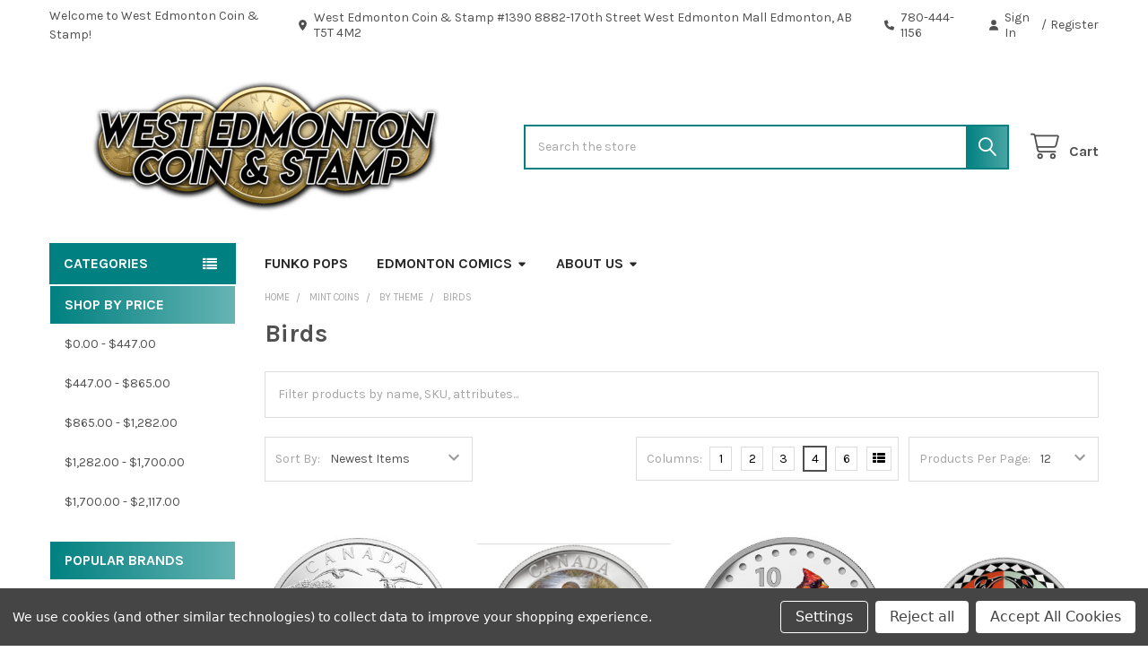

--- FILE ---
content_type: text/html; charset=UTF-8
request_url: https://westedmontoncoinandstamp.com/birds/?page=3
body_size: 30750
content:


    <!DOCTYPE html>
<html class="no-js" lang="en">
        <head>
        <title>Shop bird themed Canadian coins - Page 3</title>
        <link rel="dns-prefetch preconnect" href="https://cdn11.bigcommerce.com/s-8hpdiljy" crossorigin><link rel="dns-prefetch preconnect" href="https://fonts.googleapis.com/" crossorigin><link rel="dns-prefetch preconnect" href="https://fonts.gstatic.com/" crossorigin>
        <meta name="keywords" content="shop, bird, canadian, coins, birds,  ducks, eagle, falcon, "><meta name="description" content="Shop RCM coins featuring designs inspired by birds"><link rel='canonical' href='https://westedmontoncoinandstamp.com/birds/?page=3' /><meta name='platform' content='bigcommerce.stencil' />
        
                <link rel="prev" href="https://westedmontoncoinandstamp.com/birds/?page=2">
        <link rel="next" href="https://westedmontoncoinandstamp.com/birds/?page=4">


        <link href="https://cdn11.bigcommerce.com/s-8hpdiljy/product_images/fabicon%20image.png?t=1438370251" rel="shortcut icon">
        <meta name="viewport" content="width=device-width, initial-scale=1">

        <script nonce="">
            document.documentElement.className = document.documentElement.className.replace('no-js', 'js');
        </script>

        <script nonce="">
    function browserSupportsAllFeatures() {
        return window.Promise
            && window.fetch
            && window.URL
            && window.URLSearchParams
            && window.WeakMap
            // object-fit support
            && ('objectFit' in document.documentElement.style);
    }

    function loadScript(src) {
        var js = document.createElement('script');
        js.src = src;
        js.nonce = '';
        js.onerror = function () {
            console.error('Failed to load polyfill script ' + src);
        };
        document.head.appendChild(js);
    }

    if (!browserSupportsAllFeatures()) {
        loadScript('https://cdn11.bigcommerce.com/s-8hpdiljy/stencil/6614f220-bd0d-013e-5a68-1ef4e2705301/e/d7238f00-1a74-013e-1bb5-0af6d13b0b1e/dist/theme-bundle.polyfills.js');
    }
</script>
        <script nonce="">window.consentManagerTranslations = `{"locale":"en","locales":{"consent_manager.data_collection_warning":"en","consent_manager.accept_all_cookies":"en","consent_manager.gdpr_settings":"en","consent_manager.data_collection_preferences":"en","consent_manager.manage_data_collection_preferences":"en","consent_manager.use_data_by_cookies":"en","consent_manager.data_categories_table":"en","consent_manager.allow":"en","consent_manager.accept":"en","consent_manager.deny":"en","consent_manager.dismiss":"en","consent_manager.reject_all":"en","consent_manager.category":"en","consent_manager.purpose":"en","consent_manager.functional_category":"en","consent_manager.functional_purpose":"en","consent_manager.analytics_category":"en","consent_manager.analytics_purpose":"en","consent_manager.targeting_category":"en","consent_manager.advertising_category":"en","consent_manager.advertising_purpose":"en","consent_manager.essential_category":"en","consent_manager.esential_purpose":"en","consent_manager.yes":"en","consent_manager.no":"en","consent_manager.not_available":"en","consent_manager.cancel":"en","consent_manager.save":"en","consent_manager.back_to_preferences":"en","consent_manager.close_without_changes":"en","consent_manager.unsaved_changes":"en","consent_manager.by_using":"en","consent_manager.agree_on_data_collection":"en","consent_manager.change_preferences":"en","consent_manager.cancel_dialog_title":"en","consent_manager.privacy_policy":"en","consent_manager.allow_category_tracking":"en","consent_manager.disallow_category_tracking":"en"},"translations":{"consent_manager.data_collection_warning":"We use cookies (and other similar technologies) to collect data to improve your shopping experience.","consent_manager.accept_all_cookies":"Accept All Cookies","consent_manager.gdpr_settings":"Settings","consent_manager.data_collection_preferences":"Website Data Collection Preferences","consent_manager.manage_data_collection_preferences":"Manage Website Data Collection Preferences","consent_manager.use_data_by_cookies":" uses data collected by cookies and JavaScript libraries to improve your shopping experience.","consent_manager.data_categories_table":"The table below outlines how we use this data by category. To opt out of a category of data collection, select 'No' and save your preferences.","consent_manager.allow":"Allow","consent_manager.accept":"Accept","consent_manager.deny":"Deny","consent_manager.dismiss":"Dismiss","consent_manager.reject_all":"Reject all","consent_manager.category":"Category","consent_manager.purpose":"Purpose","consent_manager.functional_category":"Functional","consent_manager.functional_purpose":"Enables enhanced functionality, such as videos and live chat. If you do not allow these, then some or all of these functions may not work properly.","consent_manager.analytics_category":"Analytics","consent_manager.analytics_purpose":"Provide statistical information on site usage, e.g., web analytics so we can improve this website over time.","consent_manager.targeting_category":"Targeting","consent_manager.advertising_category":"Advertising","consent_manager.advertising_purpose":"Used to create profiles or personalize content to enhance your shopping experience.","consent_manager.essential_category":"Essential","consent_manager.esential_purpose":"Essential for the site and any requested services to work, but do not perform any additional or secondary function.","consent_manager.yes":"Yes","consent_manager.no":"No","consent_manager.not_available":"N/A","consent_manager.cancel":"Cancel","consent_manager.save":"Save","consent_manager.back_to_preferences":"Back to Preferences","consent_manager.close_without_changes":"You have unsaved changes to your data collection preferences. Are you sure you want to close without saving?","consent_manager.unsaved_changes":"You have unsaved changes","consent_manager.by_using":"By using our website, you're agreeing to our","consent_manager.agree_on_data_collection":"By using our website, you're agreeing to the collection of data as described in our ","consent_manager.change_preferences":"You can change your preferences at any time","consent_manager.cancel_dialog_title":"Are you sure you want to cancel?","consent_manager.privacy_policy":"Privacy Policy","consent_manager.allow_category_tracking":"Allow [CATEGORY_NAME] tracking","consent_manager.disallow_category_tracking":"Disallow [CATEGORY_NAME] tracking"}}`;</script>

        <script nonce="">
            window.lazySizesConfig = window.lazySizesConfig || {};
            window.lazySizesConfig.loadMode = 1;
        </script>
        <script async src="https://cdn11.bigcommerce.com/s-8hpdiljy/stencil/6614f220-bd0d-013e-5a68-1ef4e2705301/e/d7238f00-1a74-013e-1bb5-0af6d13b0b1e/dist/theme-bundle.head_async.js" nonce=""></script>

            <link href="https://fonts.googleapis.com/css?family=Karla:700,400&display=block" rel="stylesheet">
            <script async src="https://cdn11.bigcommerce.com/s-8hpdiljy/stencil/6614f220-bd0d-013e-5a68-1ef4e2705301/e/d7238f00-1a74-013e-1bb5-0af6d13b0b1e/dist/theme-bundle.font.js" nonce=""></script>
            <link data-stencil-stylesheet href="https://cdn11.bigcommerce.com/s-8hpdiljy/stencil/6614f220-bd0d-013e-5a68-1ef4e2705301/e/d7238f00-1a74-013e-1bb5-0af6d13b0b1e/css/theme-80a24040-ccc6-013e-65a9-6e771e833a19.css" rel="stylesheet">
            <!-- Start Tracking Code for analytics_facebook -->

<script data-bc-cookie-consent="4" type="text/plain">
!function(f,b,e,v,n,t,s){if(f.fbq)return;n=f.fbq=function(){n.callMethod?n.callMethod.apply(n,arguments):n.queue.push(arguments)};if(!f._fbq)f._fbq=n;n.push=n;n.loaded=!0;n.version='2.0';n.queue=[];t=b.createElement(e);t.async=!0;t.src=v;s=b.getElementsByTagName(e)[0];s.parentNode.insertBefore(t,s)}(window,document,'script','https://connect.facebook.net/en_US/fbevents.js');

fbq('set', 'autoConfig', 'false', '2261656073918943');
fbq('dataProcessingOptions', []);
fbq('init', '2261656073918943', {"external_id":"1a164ddc-ef6e-4649-8fe9-e7ebbb976f04"});
fbq('set', 'agent', 'bigcommerce', '2261656073918943');

function trackEvents() {
    var pathName = window.location.pathname;

    fbq('track', 'PageView', {}, "");

    // Search events start -- only fire if the shopper lands on the /search.php page
    if (pathName.indexOf('/search.php') === 0 && getUrlParameter('search_query')) {
        fbq('track', 'Search', {
            content_type: 'product_group',
            content_ids: [],
            search_string: getUrlParameter('search_query')
        });
    }
    // Search events end

    // Wishlist events start -- only fire if the shopper attempts to add an item to their wishlist
    if (pathName.indexOf('/wishlist.php') === 0 && getUrlParameter('added_product_id')) {
        fbq('track', 'AddToWishlist', {
            content_type: 'product_group',
            content_ids: []
        });
    }
    // Wishlist events end

    // Lead events start -- only fire if the shopper subscribes to newsletter
    if (pathName.indexOf('/subscribe.php') === 0 && getUrlParameter('result') === 'success') {
        fbq('track', 'Lead', {});
    }
    // Lead events end

    // Registration events start -- only fire if the shopper registers an account
    if (pathName.indexOf('/login.php') === 0 && getUrlParameter('action') === 'account_created') {
        fbq('track', 'CompleteRegistration', {}, "");
    }
    // Registration events end

    

    function getUrlParameter(name) {
        var cleanName = name.replace(/[\[]/, '\[').replace(/[\]]/, '\]');
        var regex = new RegExp('[\?&]' + cleanName + '=([^&#]*)');
        var results = regex.exec(window.location.search);
        return results === null ? '' : decodeURIComponent(results[1].replace(/\+/g, ' '));
    }
}

if (window.addEventListener) {
    window.addEventListener("load", trackEvents, false)
}
</script>
<noscript><img height="1" width="1" style="display:none" alt="null" src="https://www.facebook.com/tr?id=2261656073918943&ev=PageView&noscript=1&a=plbigcommerce1.2&eid="/></noscript>

<!-- End Tracking Code for analytics_facebook -->

<!-- Start Tracking Code for analytics_googleanalytics4 -->

<script data-cfasync="false" src="https://cdn11.bigcommerce.com/shared/js/google_analytics4_bodl_subscribers-358423becf5d870b8b603a81de597c10f6bc7699.js" integrity="sha256-gtOfJ3Avc1pEE/hx6SKj/96cca7JvfqllWA9FTQJyfI=" crossorigin="anonymous"></script>
<script data-cfasync="false">
  (function () {
    window.dataLayer = window.dataLayer || [];

    function gtag(){
        dataLayer.push(arguments);
    }

    function initGA4(event) {
         function setupGtag() {
            function configureGtag() {
                gtag('js', new Date());
                gtag('set', 'developer_id.dMjk3Nj', true);
                gtag('config', 'G-86TVRWNYNR');
            }

            var script = document.createElement('script');

            script.src = 'https://www.googletagmanager.com/gtag/js?id=G-86TVRWNYNR';
            script.async = true;
            script.onload = configureGtag;

            document.head.appendChild(script);
        }

        setupGtag();

        if (typeof subscribeOnBodlEvents === 'function') {
            subscribeOnBodlEvents('G-86TVRWNYNR', true);
        }

        window.removeEventListener(event.type, initGA4);
    }

    gtag('consent', 'default', {"ad_storage":"denied","ad_user_data":"denied","ad_personalization":"denied","analytics_storage":"denied","functionality_storage":"denied"})
            

    var eventName = document.readyState === 'complete' ? 'consentScriptsLoaded' : 'DOMContentLoaded';
    window.addEventListener(eventName, initGA4, false);
  })()
</script>

<!-- End Tracking Code for analytics_googleanalytics4 -->


<script type="text/javascript" src="https://checkout-sdk.bigcommerce.com/v1/loader.js" defer ></script>
<script>window.consentManagerStoreConfig = function () { return {"storeName":"West Edmonton Coin & Stamp","privacyPolicyUrl":"","writeKey":null,"improvedConsentManagerEnabled":true,"AlwaysIncludeScriptsWithConsentTag":true}; };</script>
<script type="text/javascript" src="https://cdn11.bigcommerce.com/shared/js/bodl-consent-32a446f5a681a22e8af09a4ab8f4e4b6deda6487.js" integrity="sha256-uitfaufFdsW9ELiQEkeOgsYedtr3BuhVvA4WaPhIZZY=" crossorigin="anonymous" defer></script>
<script type="text/javascript" src="https://cdn11.bigcommerce.com/shared/js/storefront/consent-manager-config-3013a89bb0485f417056882e3b5cf19e6588b7ba.js" defer></script>
<script type="text/javascript" src="https://cdn11.bigcommerce.com/shared/js/storefront/consent-manager-08633fe15aba542118c03f6d45457262fa9fac88.js" defer></script>
<script type="text/javascript">
var BCData = {};
</script>

 <script data-cfasync="false" src="https://microapps.bigcommerce.com/bodl-events/1.9.4/index.js" integrity="sha256-Y0tDj1qsyiKBRibKllwV0ZJ1aFlGYaHHGl/oUFoXJ7Y=" nonce="" crossorigin="anonymous"></script>
 <script data-cfasync="false" nonce="">

 (function() {
    function decodeBase64(base64) {
       const text = atob(base64);
       const length = text.length;
       const bytes = new Uint8Array(length);
       for (let i = 0; i < length; i++) {
          bytes[i] = text.charCodeAt(i);
       }
       const decoder = new TextDecoder();
       return decoder.decode(bytes);
    }
    window.bodl = JSON.parse(decodeBase64("[base64]"));
 })()

 </script>

<script nonce="">
(function () {
    var xmlHttp = new XMLHttpRequest();

    xmlHttp.open('POST', 'https://bes.gcp.data.bigcommerce.com/nobot');
    xmlHttp.setRequestHeader('Content-Type', 'application/json');
    xmlHttp.send('{"store_id":"395331","timezone_offset":"-6.0","timestamp":"2026-01-21T15:43:45.16485700Z","visit_id":"12b9708b-5591-4d7e-98d6-1a565acb9699","channel_id":1}');
})();
</script>

        

        <!-- snippet location htmlhead -->

         
    </head>
    <body class="csscolumns papaSupermarket-layout--default
        papaSupermarket-style--default
        papaSupermarket-pageType--category
        papaSupermarket-page--pages-category
        emthemesModez-productUniform
        
        
        
        
        
        
        
        
        " id="topOfPage">


        <!-- snippet location header -->
        <svg data-src="https://cdn11.bigcommerce.com/s-8hpdiljy/stencil/6614f220-bd0d-013e-5a68-1ef4e2705301/e/d7238f00-1a74-013e-1bb5-0af6d13b0b1e/img/icon-sprite.svg" class="icons-svg-sprite"></svg>

        <header class="header" role="banner" >
    <a href="#" class="mobileMenu-toggle" data-mobile-menu-toggle="menu">
        <span class="mobileMenu-toggleIcon">Toggle menu</span>
    </a>

        <div class="emthemesModez-header-topSection">
            <div class="container">
                <nav class="navUser navUser--storeInfo">
    <ul class="navUser-section">
        <li class="navUser-item">
            <span class="navUser-welcome">Welcome to West Edmonton Coin & Stamp!</span>
        </li>
    </ul>
</nav>

<nav class="navUser">


        
    <ul class="navUser-section">
        
        <li class="navUser-item">
            <span class="navUser-action">
                <i class="icon" aria-hidden="true"><svg><use href="#icon-loc-solid" /></svg></i>
                <span>West Edmonton Coin & Stamp
#1390 8882-170th Street
West Edmonton Mall
Edmonton, AB T5T 4M2</span>
            </span>
        </li>

        <li class="navUser-item">
            <a class="navUser-action" href="tel:780-444-1156">
                <i class="icon"><svg><use href="#icon-phone-solid" /></svg></i>
                <span>780-444-1156</span>
            </a>
        </li>

        <li class="navUser-item navUser-item--account">
                <a class="navUser-action" href="/login.php">
                    <i class="icon"><svg><use href="#icon-user-solid" /></svg></i>
                    <span class="navUser-item-loginLabel">Sign In</span>
                </a>
                    <span class="navUser-or">/</span> <a class="navUser-action" href="/login.php?action=create_account">Register</a>
        </li>
    </ul>
</nav>            </div>
        </div>

    <div class="emthemesModez-header-userSection emthemesModez-header-userSection--logo-left">
        <div class="container">
                <div class="header-logo header-logo--left">
                    <a href="https://westedmontoncoinandstamp.com/" data-instantload='{"page":"home"}'>
            <img class="header-logo-image-unknown-size" src="https://cdn11.bigcommerce.com/s-8hpdiljy/images/stencil/original/wecs_logo_small_1688509259__40612.original.png" alt="West Edmonton Coin &amp; Stamp" title="West Edmonton Coin &amp; Stamp">
</a>
                </div>

            <nav class="navUser">
    
    <ul class="navUser-section navUser-section--alt">
        <li class="navUser-item navUser-item--recentlyViewed">
            <a class="navUser-action navUser-action--recentlyViewed" href="#recently-viewed" data-dropdown="recently-viewed-dropdown" data-options="align:right" title="Recently Viewed" style="display:none">
                <i class="icon"><svg><use href="#icon-recent-list" /></svg></i>
                <span class="navUser-item-recentlyViewedLabel"><span class='firstword'>Recently </span>Viewed</span>
            </a>
            <div class="dropdown-menu" id="recently-viewed-dropdown" data-dropdown-content aria-hidden="true"></div>
        </li>


        


        <li class="navUser-item navUser-item--cart">
            <a
                class="navUser-action navUser-action--cart"
                data-cart-preview
                data-dropdown="cart-preview-dropdown"
                data-options="align:right"
                href="/cart.php"
                title="Cart">
                <i class="icon"><svg><use href="#icon-cart" /></svg></i>
                <span class="_rows">
                    <span class="countPill cart-quantity"></span>
                    <span class="navUser-item-cartLabel">Cart</span>
                </span>
            </a>

            <div class="dropdown-menu" id="cart-preview-dropdown" data-dropdown-content aria-hidden="true"></div>
        </li>
    </ul>
</nav>

            <div class="emthemesModez-quickSearch" data-prevent-quick-search-close>
    <!-- snippet location forms_search -->
    <form class="form" action="/search.php">
        <fieldset class="form-fieldset">
            <div class="form-field">
                <label class="is-srOnly" for="search_query">Search</label>
                <div class="form-prefixPostfix wrap">
                    <input class="form-input" data-search-quick name="search_query" id="search_query" data-error-message="Search field cannot be empty." placeholder="Search the store" autocomplete="off">
                    <input type="submit" class="button button--primary form-prefixPostfix-button--postfix" value="Search" />
                </div>
            </div>
        </fieldset>
    </form>
</div>        </div>
    </div>

    <div class="navPages-container" id="menu" data-menu>
        <div class="container">
            <nav class="navPages">

        <div class="emthemesModez-navPages-verticalCategories-container">
            <a class="navPages-action has-subMenu" role="none">Categories</a>
            <div class="emthemesModez-verticalCategories is-open " id="emthemesModez-verticalCategories" data-emthemesmodez-fix-height="emthemesModez-section1-container">
                <ul class="navPages-list navPages-list--categories">

                            <li class="navPages-item">
                                <a class="navPages-action has-subMenu " href="https://westedmontoncoinandstamp.com/mint-coins/"
    data-instantload
    
    data-collapsible="navPages-867"
    data-collapsible-disabled-breakpoint="medium"
    data-collapsible-disabled-state="open"
    data-collapsible-enabled-state="closed">
    Mint Coins <i class="icon navPages-action-moreIcon" aria-hidden="true"><svg><use href="#icon-caret-down" /></svg></i>
</a>
<div class="navPage-subMenu
    " id="navPages-867" aria-hidden="true" tabindex="-1">
    <ul class="navPage-subMenu-list">
        <li class="navPage-subMenu-item">
            <a class="navPage-subMenu-action navPages-action" href="https://westedmontoncoinandstamp.com/mint-coins/" data-instantload>All Mint Coins</a>
        </li>
            <li class="navPage-subMenu-item">
                    <a class="navPage-subMenu-action navPages-action" href="https://westedmontoncoinandstamp.com/new-coins/" data-instantload >New </a>
            </li>
            <li class="navPage-subMenu-item">
                    <a class="navPage-subMenu-action navPages-action" href="https://westedmontoncoinandstamp.com/value-priced/" data-instantload >Value Priced</a>
            </li>
            <li class="navPage-subMenu-item">
                    <a class="navPage-subMenu-action navPages-action" href="https://westedmontoncoinandstamp.com/coins-by-theme/" data-instantload >By Theme</a>
            </li>
            <li class="navPage-subMenu-item">
                    <a class="navPage-subMenu-action navPages-action" href="https://westedmontoncoinandstamp.com/by-year/" data-instantload >By Year</a>
            </li>
            <li class="navPage-subMenu-item">
                    <a class="navPage-subMenu-action navPages-action" href="https://westedmontoncoinandstamp.com/coins-by-denomination/" data-instantload >By Denomination</a>
            </li>
            <li class="navPage-subMenu-item">
                    <a class="navPage-subMenu-action navPages-action" href="https://westedmontoncoinandstamp.com/coins-by-composition/" data-instantload >By Composition</a>
            </li>
            <li class="navPage-subMenu-item">
                    <a class="navPage-subMenu-action navPages-action" href="https://westedmontoncoinandstamp.com/coin-sets/" data-instantload >Sets</a>
            </li>
            <li class="navPage-subMenu-item">
                    <a class="navPage-subMenu-action navPages-action" href="https://westedmontoncoinandstamp.com/world-mints/" data-instantload >World Mints</a>
            </li>
    </ul>
</div>
                            </li>
                            <li class="navPages-item">
                                <a class="navPages-action has-subMenu " href="https://westedmontoncoinandstamp.com/bullion/"
    data-instantload
    
    data-collapsible="navPages-515"
    data-collapsible-disabled-breakpoint="medium"
    data-collapsible-disabled-state="open"
    data-collapsible-enabled-state="closed">
    Bullion <i class="icon navPages-action-moreIcon" aria-hidden="true"><svg><use href="#icon-caret-down" /></svg></i>
</a>
<div class="navPage-subMenu
    " id="navPages-515" aria-hidden="true" tabindex="-1">
    <ul class="navPage-subMenu-list">
        <li class="navPage-subMenu-item">
            <a class="navPage-subMenu-action navPages-action" href="https://westedmontoncoinandstamp.com/bullion/" data-instantload>All Bullion</a>
        </li>
            <li class="navPage-subMenu-item">
                    <a class="navPage-subMenu-action navPages-action" href="https://westedmontoncoinandstamp.com/junk-silver/" data-instantload >Junk Silver</a>
            </li>
            <li class="navPage-subMenu-item">
                    <a class="navPage-subMenu-action navPages-action" href="https://westedmontoncoinandstamp.com/sml/" data-instantload >SMLs</a>
            </li>
            <li class="navPage-subMenu-item">
                    <a class="navPage-subMenu-action navPages-action" href="https://westedmontoncoinandstamp.com/gold-coins/" data-instantload >Gold Coins &amp; Bars</a>
            </li>
            <li class="navPage-subMenu-item">
                    <a class="navPage-subMenu-action navPages-action" href="https://westedmontoncoinandstamp.com/bulk-silver-maple-leafs/" data-instantload >Silver Coins &amp; Bars</a>
            </li>
            <li class="navPage-subMenu-item">
                    <a class="navPage-subMenu-action navPages-action" href="https://westedmontoncoinandstamp.com/pamp-bars/" data-instantload >PAMP Bars</a>
            </li>
            <li class="navPage-subMenu-item">
                    <a class="navPage-subMenu-action navPages-action" href="https://westedmontoncoinandstamp.com/worldwide-bullion/" data-instantload >Worldwide</a>
            </li>
            <li class="navPage-subMenu-item">
                    <a class="navPage-subMenu-action navPages-action" href="https://westedmontoncoinandstamp.com/copper/" data-instantload >Copper</a>
            </li>
    </ul>
</div>
                            </li>
                            <li class="navPages-item">
                                <a class="navPages-action has-subMenu " href="https://westedmontoncoinandstamp.com/circulation-coins/"
    data-instantload
    
    data-collapsible="navPages-762"
    data-collapsible-disabled-breakpoint="medium"
    data-collapsible-disabled-state="open"
    data-collapsible-enabled-state="closed">
    Circulation Coins <i class="icon navPages-action-moreIcon" aria-hidden="true"><svg><use href="#icon-caret-down" /></svg></i>
</a>
<div class="navPage-subMenu
    " id="navPages-762" aria-hidden="true" tabindex="-1">
    <ul class="navPage-subMenu-list">
        <li class="navPage-subMenu-item">
            <a class="navPage-subMenu-action navPages-action" href="https://westedmontoncoinandstamp.com/circulation-coins/" data-instantload>All Circulation Coins</a>
        </li>
            <li class="navPage-subMenu-item">
                    <a class="navPage-subMenu-action navPages-action" href="https://westedmontoncoinandstamp.com/rolls/" data-instantload >Coin Rolls</a>
            </li>
            <li class="navPage-subMenu-item">
                    <a class="navPage-subMenu-action navPages-action" href="https://westedmontoncoinandstamp.com/canada/" data-instantload >Canada</a>
            </li>
            <li class="navPage-subMenu-item">
                    <a class="navPage-subMenu-action navPages-action" href="https://westedmontoncoinandstamp.com/united-states/" data-instantload >United States </a>
            </li>
            <li class="navPage-subMenu-item">
                    <a class="navPage-subMenu-action navPages-action" href="https://westedmontoncoinandstamp.com/worldwide/" data-instantload >Worldwide</a>
            </li>
    </ul>
</div>
                            </li>
                            <li class="navPages-item">
                                <a class="navPages-action has-subMenu " href="https://westedmontoncoinandstamp.com/coins-supplies/"
    data-instantload
    
    data-collapsible="navPages-93"
    data-collapsible-disabled-breakpoint="medium"
    data-collapsible-disabled-state="open"
    data-collapsible-enabled-state="closed">
    Coin &amp; Stamp Supplies <i class="icon navPages-action-moreIcon" aria-hidden="true"><svg><use href="#icon-caret-down" /></svg></i>
</a>
<div class="navPage-subMenu
    " id="navPages-93" aria-hidden="true" tabindex="-1">
    <ul class="navPage-subMenu-list">
        <li class="navPage-subMenu-item">
            <a class="navPage-subMenu-action navPages-action" href="https://westedmontoncoinandstamp.com/coins-supplies/" data-instantload>All Coin &amp; Stamp Supplies</a>
        </li>
            <li class="navPage-subMenu-item">
                    <a class="navPage-subMenu-action navPages-action" href="https://westedmontoncoinandstamp.com/albums-pages/" data-instantload >Albums &amp; Pages</a>
            </li>
            <li class="navPage-subMenu-item">
                    <a class="navPage-subMenu-action navPages-action" href="https://westedmontoncoinandstamp.com/plastic-coin-holder/" data-instantload >Plastic Coin Holder</a>
            </li>
            <li class="navPage-subMenu-item">
                    <a class="navPage-subMenu-action navPages-action" href="https://westedmontoncoinandstamp.com/capsules-clamshells-tubes/" data-instantload >Capsules</a>
            </li>
            <li class="navPage-subMenu-item">
                    <a class="navPage-subMenu-action navPages-action" href="https://westedmontoncoinandstamp.com/cardboard-2x2-flips/" data-instantload >Cardboard 2x2 Flips</a>
            </li>
            <li class="navPage-subMenu-item">
                    <a class="navPage-subMenu-action navPages-action" href="https://westedmontoncoinandstamp.com/clamshell-boxes/" data-instantload >Clamshell Boxes</a>
            </li>
            <li class="navPage-subMenu-item">
                    <a class="navPage-subMenu-action navPages-action" href="https://westedmontoncoinandstamp.com/magnifiers-loops/" data-instantload >Magnifiers &amp; Loops</a>
            </li>
            <li class="navPage-subMenu-item">
                    <a class="navPage-subMenu-action navPages-action" href="https://westedmontoncoinandstamp.com/paper-money-holders/" data-instantload >Paper Money Holders</a>
            </li>
            <li class="navPage-subMenu-item">
                    <a class="navPage-subMenu-action navPages-action" href="https://westedmontoncoinandstamp.com/reference-books/" data-instantload >Reference Books</a>
            </li>
            <li class="navPage-subMenu-item">
                    <a class="navPage-subMenu-action navPages-action" href="https://westedmontoncoinandstamp.com/stamp-stock-books/" data-instantload >Stamp Stock Books</a>
            </li>
            <li class="navPage-subMenu-item">
                    <a class="navPage-subMenu-action navPages-action" href="https://westedmontoncoinandstamp.com/storage-boxes-trays/" data-instantload >Storage Boxes &amp; Trays</a>
            </li>
            <li class="navPage-subMenu-item">
                    <a class="navPage-subMenu-action navPages-action" href="https://westedmontoncoinandstamp.com/subscription-boxes/" data-instantload >Subscription Boxes</a>
            </li>
            <li class="navPage-subMenu-item">
                    <a class="navPage-subMenu-action navPages-action" href="https://westedmontoncoinandstamp.com/tubes/" data-instantload >Tubes</a>
            </li>
            <li class="navPage-subMenu-item">
                    <a class="navPage-subMenu-action navPages-action" href="https://westedmontoncoinandstamp.com/other-5/" data-instantload >Other </a>
            </li>
    </ul>
</div>
                            </li>
                            <li class="navPages-item">
                                <a class="navPages-action has-subMenu " href="https://westedmontoncoinandstamp.com/bank-notes/"
    data-instantload
    
    data-collapsible="navPages-816"
    data-collapsible-disabled-breakpoint="medium"
    data-collapsible-disabled-state="open"
    data-collapsible-enabled-state="closed">
    Bank Notes <i class="icon navPages-action-moreIcon" aria-hidden="true"><svg><use href="#icon-caret-down" /></svg></i>
</a>
<div class="navPage-subMenu
    " id="navPages-816" aria-hidden="true" tabindex="-1">
    <ul class="navPage-subMenu-list">
        <li class="navPage-subMenu-item">
            <a class="navPage-subMenu-action navPages-action" href="https://westedmontoncoinandstamp.com/bank-notes/" data-instantload>All Bank Notes</a>
        </li>
            <li class="navPage-subMenu-item">
                    <a class="navPage-subMenu-action navPages-action" href="https://westedmontoncoinandstamp.com/world/" data-instantload >World</a>
            </li>
            <li class="navPage-subMenu-item">
                    <a class="navPage-subMenu-action navPages-action" href="https://westedmontoncoinandstamp.com/paper-money/" data-instantload >Canadian</a>
            </li>
            <li class="navPage-subMenu-item">
                    <a class="navPage-subMenu-action navPages-action" href="https://westedmontoncoinandstamp.com/novelty/" data-instantload >Novelty </a>
            </li>
    </ul>
</div>
                            </li>
                            <li class="navPages-item">
                                <a class="navPages-action has-subMenu " href="https://westedmontoncoinandstamp.com/sports-collectibles/"
    data-instantload
    
    data-collapsible="navPages-234"
    data-collapsible-disabled-breakpoint="medium"
    data-collapsible-disabled-state="open"
    data-collapsible-enabled-state="closed">
    Sports Collectibles <i class="icon navPages-action-moreIcon" aria-hidden="true"><svg><use href="#icon-caret-down" /></svg></i>
</a>
<div class="navPage-subMenu
    " id="navPages-234" aria-hidden="true" tabindex="-1">
    <ul class="navPage-subMenu-list">
        <li class="navPage-subMenu-item">
            <a class="navPage-subMenu-action navPages-action" href="https://westedmontoncoinandstamp.com/sports-collectibles/" data-instantload>All Sports Collectibles</a>
        </li>
            <li class="navPage-subMenu-item">
                    <a class="navPage-subMenu-action navPages-action" href="https://westedmontoncoinandstamp.com/hockey-pucks-auto/" data-instantload >Hockey Pucks Auto</a>
            </li>
            <li class="navPage-subMenu-item">
                    <a class="navPage-subMenu-action navPages-action" href="https://westedmontoncoinandstamp.com/sports-autographs-memorabilia-collectibles-stores/" data-instantload >Merchandise</a>
            </li>
    </ul>
</div>
                            </li>
                            <li class="navPages-item">
                                <a class="navPages-action" href="https://westedmontoncoinandstamp.com/action-figures/" data-instantload >Action Figures</a>
                            </li>
                            <li class="navPages-item">
                                <a class="navPages-action" href="https://westedmontoncoinandstamp.com/figma/" data-instantload >Figmas</a>
                            </li>
                            <li class="navPages-item">
                                <a class="navPages-action has-subMenu " href="https://westedmontoncoinandstamp.com/nendoroids/"
    data-instantload
    
    data-collapsible="navPages-937"
    data-collapsible-disabled-breakpoint="medium"
    data-collapsible-disabled-state="open"
    data-collapsible-enabled-state="closed">
    Nendoroids <i class="icon navPages-action-moreIcon" aria-hidden="true"><svg><use href="#icon-caret-down" /></svg></i>
</a>
<div class="navPage-subMenu
    " id="navPages-937" aria-hidden="true" tabindex="-1">
    <ul class="navPage-subMenu-list">
        <li class="navPage-subMenu-item">
            <a class="navPage-subMenu-action navPages-action" href="https://westedmontoncoinandstamp.com/nendoroids/" data-instantload>All Nendoroids</a>
        </li>
            <li class="navPage-subMenu-item">
                    <a class="navPage-subMenu-action navPages-action" href="https://westedmontoncoinandstamp.com/attack-on-titan/" data-instantload >Attack on Titan</a>
            </li>
            <li class="navPage-subMenu-item">
                    <a class="navPage-subMenu-action navPages-action" href="https://westedmontoncoinandstamp.com/avatar/" data-instantload >Avatar</a>
            </li>
            <li class="navPage-subMenu-item">
                    <a class="navPage-subMenu-action navPages-action" href="https://westedmontoncoinandstamp.com/blue-lock/" data-instantload >Blue Lock</a>
            </li>
            <li class="navPage-subMenu-item">
                    <a class="navPage-subMenu-action navPages-action" href="https://westedmontoncoinandstamp.com/chainsaw-man/" data-instantload >Chainsaw Man</a>
            </li>
            <li class="navPage-subMenu-item">
                    <a class="navPage-subMenu-action navPages-action" href="https://westedmontoncoinandstamp.com/demon-slayer/" data-instantload >Demon Slayer</a>
            </li>
            <li class="navPage-subMenu-item">
                    <a class="navPage-subMenu-action navPages-action" href="https://westedmontoncoinandstamp.com/evangelion/" data-instantload >Evangelion</a>
            </li>
            <li class="navPage-subMenu-item">
                    <a class="navPage-subMenu-action navPages-action" href="https://westedmontoncoinandstamp.com/fate-grand-order/" data-instantload >Fate/Grand Order</a>
            </li>
            <li class="navPage-subMenu-item">
                    <a class="navPage-subMenu-action navPages-action" href="https://westedmontoncoinandstamp.com/haikyu/" data-instantload >Haikyu!!</a>
            </li>
            <li class="navPage-subMenu-item">
                    <a class="navPage-subMenu-action navPages-action" href="https://westedmontoncoinandstamp.com/hells-paradise/" data-instantload >Hell&#x27;s Paradise</a>
            </li>
            <li class="navPage-subMenu-item">
                    <a class="navPage-subMenu-action navPages-action" href="https://westedmontoncoinandstamp.com/hunter-x-hunter/" data-instantload >Hunter X Hunter</a>
            </li>
            <li class="navPage-subMenu-item">
                    <a class="navPage-subMenu-action navPages-action" href="https://westedmontoncoinandstamp.com/jojos-bizzare-adventure/" data-instantload >JoJo&#x27;s Bizzare Adventure</a>
            </li>
            <li class="navPage-subMenu-item">
                    <a class="navPage-subMenu-action navPages-action" href="https://westedmontoncoinandstamp.com/jujutsu-kaisen/" data-instantload >Jujutsu Kaisen</a>
            </li>
            <li class="navPage-subMenu-item">
                    <a class="navPage-subMenu-action navPages-action" href="https://westedmontoncoinandstamp.com/mario/" data-instantload >Mario</a>
            </li>
            <li class="navPage-subMenu-item">
                    <a class="navPage-subMenu-action navPages-action" href="https://westedmontoncoinandstamp.com/my-happy-marriage/" data-instantload >My Happy Marriage</a>
            </li>
            <li class="navPage-subMenu-item">
                    <a class="navPage-subMenu-action navPages-action" href="https://westedmontoncoinandstamp.com/my-hero-academia/" data-instantload >My Hero Academia</a>
            </li>
            <li class="navPage-subMenu-item">
                    <a class="navPage-subMenu-action navPages-action" href="https://westedmontoncoinandstamp.com/naruto/" data-instantload >Naruto</a>
            </li>
            <li class="navPage-subMenu-item">
                    <a class="navPage-subMenu-action navPages-action" href="https://westedmontoncoinandstamp.com/overwatch/" data-instantload >Overwatch</a>
            </li>
            <li class="navPage-subMenu-item">
                    <a class="navPage-subMenu-action navPages-action" href="https://westedmontoncoinandstamp.com/spy-x-family/" data-instantload >Spy X Family</a>
            </li>
            <li class="navPage-subMenu-item">
                    <a class="navPage-subMenu-action navPages-action" href="https://westedmontoncoinandstamp.com/the-witcher/" data-instantload >The Witcher</a>
            </li>
            <li class="navPage-subMenu-item">
                    <a class="navPage-subMenu-action navPages-action" href="https://westedmontoncoinandstamp.com/tokyo-revengers/" data-instantload >Tokyo Revengers</a>
            </li>
    </ul>
</div>
                            </li>
                            <li class="navPages-item">
                                <a class="navPages-action has-subMenu " href="https://westedmontoncoinandstamp.com/s-h-figuarts/"
    data-instantload
    
    data-collapsible="navPages-963"
    data-collapsible-disabled-breakpoint="medium"
    data-collapsible-disabled-state="open"
    data-collapsible-enabled-state="closed">
    S.H. Figuarts <i class="icon navPages-action-moreIcon" aria-hidden="true"><svg><use href="#icon-caret-down" /></svg></i>
</a>
<div class="navPage-subMenu
    " id="navPages-963" aria-hidden="true" tabindex="-1">
    <ul class="navPage-subMenu-list">
        <li class="navPage-subMenu-item">
            <a class="navPage-subMenu-action navPages-action" href="https://westedmontoncoinandstamp.com/s-h-figuarts/" data-instantload>All S.H. Figuarts</a>
        </li>
            <li class="navPage-subMenu-item">
                    <a class="navPage-subMenu-action navPages-action" href="https://westedmontoncoinandstamp.com/bleach/" data-instantload >Bleach</a>
            </li>
            <li class="navPage-subMenu-item">
                    <a class="navPage-subMenu-action navPages-action" href="https://westedmontoncoinandstamp.com/chainsaw-man-1/" data-instantload >Chainsaw Man</a>
            </li>
            <li class="navPage-subMenu-item">
                    <a class="navPage-subMenu-action navPages-action" href="https://westedmontoncoinandstamp.com/naruto-1/" data-instantload >Naruto</a>
            </li>
            <li class="navPage-subMenu-item">
                    <a class="navPage-subMenu-action navPages-action" href="https://westedmontoncoinandstamp.com/one-piece/" data-instantload >One Piece</a>
            </li>
            <li class="navPage-subMenu-item">
                    <a class="navPage-subMenu-action navPages-action" href="https://westedmontoncoinandstamp.com/sailor-moon/" data-instantload >Sailor Moon</a>
            </li>
            <li class="navPage-subMenu-item">
                    <a class="navPage-subMenu-action navPages-action" href="https://westedmontoncoinandstamp.com/street-fighter/" data-instantload >Street Fighter</a>
            </li>
    </ul>
</div>
                            </li>
                            <li class="navPages-item">
                                <a class="navPages-action" href="https://westedmontoncoinandstamp.com/retro-consoles/" data-instantload >Retro Consoles</a>
                            </li>
                    
                </ul>
            </div>
        </div>
    
    
        <ul class="navPages-list">
                <li class="navPages-item">
                    <a class="navPages-action" data-instantload href="https://westedmontoncoinandstamp.com/funko-pops/">Funko POPs</a>
                </li>
                <li class="navPages-item">
                    <a class="navPages-action has-subMenu" href="https://westedmontoncoinandstamp.com/comics/" 
    data-instantload
    data-collapsible="navPages-page-1"
    data-collapsible-disabled-breakpoint="medium"
    data-collapsible-disabled-state="open"
    data-collapsible-enabled-state="closed">
    Edmonton Comics <i class="icon navPages-action-moreIcon" aria-hidden="true"><svg><use href="#icon-caret-down" /></svg></i>
</a>
<div class="navPage-subMenu navPage-subMenu--standard" id="navPages-page-1" aria-hidden="true" tabindex="-1">
    <ul class="navPage-subMenu-list">
        <li class="navPage-subMenu-item">
            <a class="navPage-subMenu-action navPages-action" data-instantload href="https://westedmontoncoinandstamp.com/comics/">Edmonton Comics</a>
        </li>
            <li class="navPage-subMenu-item">
                    <a class="navPage-subMenu-action navPages-action" data-instantload href="https://westedmontoncoinandstamp.com/comics/Marvel/">New Series by Marvel Comics</a>
            </li>
            <li class="navPage-subMenu-item">
                    <a class="navPage-subMenu-action navPages-action" data-instantload href="https://westedmontoncoinandstamp.com/comics/DC/">New Series by DC Comics</a>
            </li>
            <li class="navPage-subMenu-item">
                    <a class="navPage-subMenu-action navPages-action" data-instantload href="https://westedmontoncoinandstamp.com/comics/Various/">New Series by Various Publishers</a>
            </li>
    </ul>
</div>
                </li>
                <li class="navPages-item">
                    <a class="navPages-action has-subMenu" href="https://westedmontoncoinandstamp.com/about-us/" 
    data-instantload
    data-collapsible="navPages-page-2"
    data-collapsible-disabled-breakpoint="medium"
    data-collapsible-disabled-state="open"
    data-collapsible-enabled-state="closed">
    About Us <i class="icon navPages-action-moreIcon" aria-hidden="true"><svg><use href="#icon-caret-down" /></svg></i>
</a>
<div class="navPage-subMenu navPage-subMenu--standard" id="navPages-page-2" aria-hidden="true" tabindex="-1">
    <ul class="navPage-subMenu-list">
        <li class="navPage-subMenu-item">
            <a class="navPage-subMenu-action navPages-action" data-instantload href="https://westedmontoncoinandstamp.com/about-us/">About Us</a>
        </li>
            <li class="navPage-subMenu-item">
                    <a class="navPage-subMenu-action navPages-action" data-instantload href="https://westedmontoncoinandstamp.com/contact-information/">Contact Information</a>
            </li>
            <li class="navPage-subMenu-item">
                    <a class="navPage-subMenu-action navPages-action" data-instantload href="https://westedmontoncoinandstamp.com/payments-taxes/">Payments &amp; Taxes </a>
            </li>
            <li class="navPage-subMenu-item">
                    <a
                        class="navPage-subMenu-action navPages-action has-subMenu"
                        href="https://westedmontoncoinandstamp.com/policies/"
                        data-instantload
                        data-collapsible="navPages-page-2-2"
                        data-collapsible-disabled-breakpoint="medium"
                        data-collapsible-disabled-state="open"
                        data-collapsible-enabled-state="closed">
                        Policies <i class="icon navPages-action-moreIcon" aria-hidden="true"><svg><use href="#icon-caret-down" /></svg></i>
                    </a>
                    <ul class="navPage-childList" id="navPages-page-2-2">
                        <li class="navPage-childList-item">
                            <a class="navPage-childList-action navPages-action" data-instantload href="https://westedmontoncoinandstamp.com/policies/">Policies</a>
                        </li>
                        <li class="navPage-childList-item">
                            <a class="navPage-childList-action navPages-action" data-instantload href="https://westedmontoncoinandstamp.com/privacy-policy/">Privacy Policy</a>
                        </li>
                        <li class="navPage-childList-item">
                            <a class="navPage-childList-action navPages-action" data-instantload href="https://westedmontoncoinandstamp.com/terms-of-use-policy/">Terms of Service</a>
                        </li>
                    </ul>
            </li>
    </ul>
</div>
                </li>
        </ul>
    <ul class="navPages-list navPages-list--user ">
            <li class="navPages-item">
                <a class="navPages-action" href="/login.php">Sign In</a>
                    <a class="navPages-action" href="/login.php?action=create_account">Register</a>
            </li>

        <li class="navPages-item navPages-item--phone">
            <a class="navPages-action" href="tel:780-444-1156">
                <i class="icon"><svg><use href="#icon-phone-solid" /></svg></i>
                <span>780-444-1156</span>
            </a>
        </li>
    </ul>

</nav>
        </div>
    </div>

    <div data-content-region="header_navigation_bottom--global"></div>
</header>

<div class="emthemesModez-quickSearch emthemesModez-quickSearch--mobileOnly" data-prevent-quick-search-close>
    <!-- snippet location forms_search -->
    <form class="form" action="/search.php">
        <fieldset class="form-fieldset">
            <div class="form-field">
                <label class="is-srOnly" for="search_query_mobile">Search</label>
                <div class="form-prefixPostfix wrap">
                    <input class="form-input" data-search-quick name="search_query" id="search_query_mobile" data-error-message="Search field cannot be empty." placeholder="Search the store" autocomplete="off">
                    <input type="submit" class="button button--primary form-prefixPostfix-button--postfix" value="Search" />
                </div>
            </div>
        </fieldset>
    </form>
</div>
<div class="dropdown dropdown--quickSearch" id="quickSearch" aria-hidden="true" tabindex="-1" data-prevent-quick-search-close>
    <div class="container">
        <section class="quickSearchResults" data-bind="html: results"></section>
    </div>
</div>
<div class="emthemesModez-overlay"></div>

<div data-content-region="header_bottom--global"></div>
<div data-content-region="header_bottom"></div>

        <div class="body" data-currency-code="CAD">
     
    <div class="container">
        
<h1 class="page-heading page-heading--mobileOnly">Birds</h1>

<div class="page">
    <aside class="page-sidebar page-sidebar--top" id="faceted-search-container">
        <nav>
    <h2 class="is-srOnly">Sidebar</h2>
        

                <div class="sidebarBlock sidebarBlock--shopByPrice sidebarBlock--mobileCollapsible">
        <h3 class="sidebarBlock-heading" data-collapsible="#shopByPrice-navList" data-collapsible-disabled-breakpoint="medium" aria-expanded="false">
            Shop By Price
        </h3>
        <ul id="shopByPrice-navList" class="navList" aria-hidden="true">
            <li class="navList-item">
                <a class="navList-action " data-instantload href="https://westedmontoncoinandstamp.com/birds/?price_min=0&amp;price_max=447&amp;sort=newest" title="$0.00 - $447.00">$0.00 - $447.00</a>
            </li>
            <li class="navList-item">
                <a class="navList-action " data-instantload href="https://westedmontoncoinandstamp.com/birds/?price_min=447&amp;price_max=865&amp;sort=newest" title="$447.00 - $865.00">$447.00 - $865.00</a>
            </li>
            <li class="navList-item">
                <a class="navList-action " data-instantload href="https://westedmontoncoinandstamp.com/birds/?price_min=865&amp;price_max=1282&amp;sort=newest" title="$865.00 - $1,282.00">$865.00 - $1,282.00</a>
            </li>
            <li class="navList-item">
                <a class="navList-action " data-instantload href="https://westedmontoncoinandstamp.com/birds/?price_min=1282&amp;price_max=1700&amp;sort=newest" title="$1,282.00 - $1,700.00">$1,282.00 - $1,700.00</a>
            </li>
            <li class="navList-item">
                <a class="navList-action " data-instantload href="https://westedmontoncoinandstamp.com/birds/?price_min=1700&amp;price_max=2117&amp;sort=newest" title="$1,700.00 - $2,117.00">$1,700.00 - $2,117.00</a>
            </li>

        </ul>
    </div>
                <div class="sidebarBlock sidebarBlock--navList sidebarBlock--brands sidebarBlock--mobileCollapsible">
    <h3 class="sidebarBlock-heading"
        data-collapsible="#brands-navList"
        data-collapsible-disabled-breakpoint="medium"
        data-collapsible-disabled-state="open"
        data-collapsible-enabled-state="closed">Popular Brands</h3>
    <ul id="brands-navList" class="navList">
        <li class="navList-item"><a class="navList-action" data-instantload href="https://westedmontoncoinandstamp.com/brands/Royal-Canadian-Mint.html" title="Royal Canadian Mint">Royal Canadian Mint</a></li>
        <li class="navList-item"><a class="navList-action" data-instantload href="https://westedmontoncoinandstamp.com/brands/Lighthouse.html" title="Lighthouse">Lighthouse</a></li>
        <li class="navList-item"><a class="navList-action" data-instantload href="https://westedmontoncoinandstamp.com/united-states-mint/" title="United States Mint">United States Mint</a></li>
        <li class="navList-item"><a class="navList-action" data-instantload href="https://westedmontoncoinandstamp.com/brands/Unitrade.html" title="Unitrade">Unitrade</a></li>
        <li class="navList-item"><a class="navList-action" data-instantload href="https://westedmontoncoinandstamp.com/brands/Perth-Mint.html" title="Perth Mint">Perth Mint</a></li>
        <li class="navList-item"><a class="navList-action" data-instantload href="https://westedmontoncoinandstamp.com/brands/New-Zealand-Mint.html" title="New Zealand Mint">New Zealand Mint</a></li>
        <li class="navList-item"><a class="navList-action" data-instantload href="https://westedmontoncoinandstamp.com/brands/Bank-of-Canada.html" title="Bank of Canada">Bank of Canada</a></li>
        <li class="navList-item"><a class="navList-action" data-instantload href="https://westedmontoncoinandstamp.com/brands/Canada-Post.html" title="Canada Post">Canada Post</a></li>
        <li class="navList-item"><a class="navList-action" data-instantload href="https://westedmontoncoinandstamp.com/brands/Royal-Australian-Mint.html" title="Royal Australian Mint">Royal Australian Mint</a></li>
        <li class="navList-item"><a class="navList-action" data-instantload href="https://westedmontoncoinandstamp.com/brands/Royal-Mint.html" title="Royal Mint">Royal Mint</a></li>
        <li class="navList-item"><a class="navList-action" data-instantload href="https://westedmontoncoinandstamp.com/brands/">View All</a></li>
    </ul>
</div>         <div class="emthemesModez-productsFilter ">
    <a href="#emthemesModez-productsFilter-formsb" role="button" class="button emthemesModez-productsFilter-toggle" aria-label="Options" data-collapsible
        data-collapsible-disabled-breakpoint="medium"
        data-collapsible-disabled-state="open"
        data-collapsible-enabled-state="closed"
    ><i class="fa fa-cog" aria-hidden="true"></i></a>
    <form class="actionBar" id="emthemesModez-productsFilter-formsb" method="get" data-sort-by>
        <fieldset class="form-fieldset actionBar-section actionBar-section--sort">
    <div class="form-field">
        <label class="form-label" for="sortsb">Sort By:</label>
        <select class="form-select" name="sort" id="sortsb">
            <option value="featured" >Featured Items</option>
            <option value="newest" selected>Newest Items</option>
            <option value="bestselling" >Best Selling</option>
            <option value="alphaasc" >A to Z</option>
            <option value="alphadesc" >Z to A</option>
            <option value="avgcustomerreview" >By Review</option>
            <option value="priceasc" >Price: Ascending</option>
            <option value="pricedesc" >Price: Descending</option>
        </select>
    </div>
</fieldset>

        <fieldset class="form-fieldset actionBar-section actionBar-section--productsPerPage">
    <div class="form-field">
        <label class="form-label" for="limitsb">Products Per Page:</label>
        <select class="form-select" name="limit" id="limitsb">
            <option value="8" >8</option>
            <option value="12" selected>12</option>
            <option value="16" >16</option>
            <option value="20" >20</option>
            <option value="40" >40</option>
            <option value="100" >100</option>
        </select>
    </div>
</fieldset>

        <fieldset class="form-fieldset actionBar-section actionBar-section--mode">
    <div class="form-field">
        <label class="form-label" for="mode">Columns:</label>
        <input class="form-radio" type="radio" name="mode" value="1" id="mode_1" >
        <label class="form-option" for="mode_1"><span class="form-option-variant" title="1">1</span></label>
        <input class="form-radio" type="radio" name="mode" value="2" id="mode_2" >
        <label class="form-option" for="mode_2"><span class="form-option-variant" title="2">2</span></label>
        <input class="form-radio" type="radio" name="mode" value="3" id="mode_3" >
        <label class="form-option" for="mode_3"><span class="form-option-variant" title="3">3</span></label>
        <input class="form-radio" type="radio" name="mode" value="4" id="mode_4"  checked>
        <label class="form-option" for="mode_4"><span class="form-option-variant" title="4">4</span></label>
        <input class="form-radio" type="radio" name="mode" value="6" id="mode_6" >
        <label class="form-option" for="mode_6"><span class="form-option-variant" title="6">6</span></label>
        <input class="form-radio" type="radio" name="mode" value="bo" id="mode_bo" >
        <label class="form-option" for="mode_bo"><span class="form-option-variant" title="Bulk Order"><i class="fa fa-th-list"></i></span></label>

        <!--
        <input class="form-radio" type="radio" name="mode" value="grid" id="mode_grid"  checked>
        <label class="form-option" for="mode_grid" aria-label="Grid"><span class="form-option-variant" title="Grid"><i class="fa fa-th-large" aria-hidden="true"></i></span></label>
        <input class="form-radio" type="radio" name="mode" value="list" id="mode_list" >
        <label class="form-option" for="mode_list" aria-label="List"><span class="form-option-variant" title="List"><i class="fa fa-th-list" aria-hidden="true"></i></span></label>
        -->
    </div>
</fieldset>    </form>
</div></nav>
    </aside>

    <main class="page-content">
        <ul class="breadcrumbs">
            <li class="breadcrumb ">
                <a data-instantload href="https://westedmontoncoinandstamp.com/" class="breadcrumb-label">
                    <span>Home</span>
                </a>
            </li>
            <li class="breadcrumb ">
                <a data-instantload href="https://westedmontoncoinandstamp.com/mint-coins/" class="breadcrumb-label">
                    <span>Mint Coins</span>
                </a>
            </li>
            <li class="breadcrumb ">
                <a data-instantload href="https://westedmontoncoinandstamp.com/coins-by-theme/" class="breadcrumb-label">
                    <span>By Theme</span>
                </a>
            </li>
            <li class="breadcrumb is-active">
                <a data-instantload href="https://westedmontoncoinandstamp.com/birds/" class="breadcrumb-label">
                    <span>Birds</span>
                </a>
            </li>
</ul>

<script type="application/ld+json" nonce="">
{
    "@context": "https://schema.org",
    "@type": "BreadcrumbList",
    "itemListElement":
    [
        {
            "@type": "ListItem",
            "position": 1,
            "item": {
                "@id": "https://westedmontoncoinandstamp.com/",
                "name": "Home"
            }
        },
        {
            "@type": "ListItem",
            "position": 2,
            "item": {
                "@id": "https://westedmontoncoinandstamp.com/mint-coins/",
                "name": "Mint Coins"
            }
        },
        {
            "@type": "ListItem",
            "position": 3,
            "item": {
                "@id": "https://westedmontoncoinandstamp.com/coins-by-theme/",
                "name": "By Theme"
            }
        },
        {
            "@type": "ListItem",
            "position": 4,
            "item": {
                "@id": "https://westedmontoncoinandstamp.com/birds/",
                "name": "Birds"
            }
        }
    ]
}
</script>

        <p class="h1 page-heading page-heading--desktopOnly">Birds</p>
        <div data-content-region="category_below_header--global"></div>
        <div data-content-region="category_below_header"></div>
        
        


            <form class="categoryPage-searchInCategory-form noFaceted noDesc">
                <fieldset class="form-fieldset">
                    <div class="form-field">
                        <input class="form-input" type="text" name="q" placeholder="Filter products by name, SKU, attributes..." value="" data-search-in-category>
                        <button class="button button--small" type="button" data-clear>Clear All</button>
                    </div>
                </fieldset>
            </form>

        <div id="product-listing-container" class="
                    ">
                <div class="emthemesModez-productsFilter ">
    <a href="#emthemesModez-productsFilter-form" role="button" class="button emthemesModez-productsFilter-toggle" aria-label="Options" data-collapsible
        data-collapsible-disabled-breakpoint="medium"
        data-collapsible-disabled-state="open"
        data-collapsible-enabled-state="closed"
    ><i class="fa fa-cog" aria-hidden="true"></i></a>
    <form class="actionBar" id="emthemesModez-productsFilter-form" method="get" data-sort-by>
        <fieldset class="form-fieldset actionBar-section actionBar-section--sort">
    <div class="form-field">
        <label class="form-label" for="sort">Sort By:</label>
        <select class="form-select" name="sort" id="sort">
            <option value="featured" >Featured Items</option>
            <option value="newest" selected>Newest Items</option>
            <option value="bestselling" >Best Selling</option>
            <option value="alphaasc" >A to Z</option>
            <option value="alphadesc" >Z to A</option>
            <option value="avgcustomerreview" >By Review</option>
            <option value="priceasc" >Price: Ascending</option>
            <option value="pricedesc" >Price: Descending</option>
        </select>
    </div>
</fieldset>

        <fieldset class="form-fieldset actionBar-section actionBar-section--productsPerPage">
    <div class="form-field">
        <label class="form-label" for="limit">Products Per Page:</label>
        <select class="form-select" name="limit" id="limit">
            <option value="8" >8</option>
            <option value="12" selected>12</option>
            <option value="16" >16</option>
            <option value="20" >20</option>
            <option value="40" >40</option>
            <option value="100" >100</option>
        </select>
    </div>
</fieldset>

        <fieldset class="form-fieldset actionBar-section actionBar-section--mode">
    <div class="form-field">
        <label class="form-label" for="mode">Columns:</label>
        <input class="form-radio" type="radio" name="mode" value="1" id="mode_1_main" >
        <label class="form-option" for="mode_1_main"><span class="form-option-variant" title="1">1</span></label>
        <input class="form-radio" type="radio" name="mode" value="2" id="mode_2_main" >
        <label class="form-option" for="mode_2_main"><span class="form-option-variant" title="2">2</span></label>
        <input class="form-radio" type="radio" name="mode" value="3" id="mode_3_main" >
        <label class="form-option" for="mode_3_main"><span class="form-option-variant" title="3">3</span></label>
        <input class="form-radio" type="radio" name="mode" value="4" id="mode_4_main"  checked>
        <label class="form-option" for="mode_4_main"><span class="form-option-variant" title="4">4</span></label>
        <input class="form-radio" type="radio" name="mode" value="6" id="mode_6_main" >
        <label class="form-option" for="mode_6_main"><span class="form-option-variant" title="6">6</span></label>
        <input class="form-radio" type="radio" name="mode" value="bo" id="mode_bo_main" >
        <label class="form-option" for="mode_bo_main"><span class="form-option-variant" title="Bulk Order"><i class="fa fa-th-list"></i></span></label>

        <!--
        <input class="form-radio" type="radio" name="mode" value="grid" id="mode_grid_main"  checked>
        <label class="form-option" for="mode_grid_main" aria-label="Grid"><span class="form-option-variant" title="Grid"><i class="fa fa-th-large" aria-hidden="true"></i></span></label>
        <input class="form-radio" type="radio" name="mode" value="list" id="mode_list_main" >
        <label class="form-option" for="mode_list_main" aria-label="List"><span class="form-option-variant" title="List"><i class="fa fa-th-list" aria-hidden="true"></i></span></label>
        -->
    </div>
</fieldset>    </form>
</div><div >
        <div class="productGrid-bulkOrderHeader-wrapper">
    <ul class="productGrid-bulkOrderHeader">
        <li class="productGrid-bulkOrderHeader-thumb"></li>
        <li class="productGrid-bulkOrderHeader-name">Product</li>
        <li class="productGrid-bulkOrderHeader-qtyInCart">Qty in Cart</li>
        <li class="productGrid-bulkOrderHeader-qty">Quantity</li>
        <li class="productGrid-bulkOrderHeader-price">Price</li>
        <li class="productGrid-bulkOrderHeader-subtotal">Subtotal</li>
        <li class="productGrid-bulkOrderHeader-action"></li>
    </ul>
</div>
<ul class="productGrid">
    <li class="product">
            <article class="card "
>
    <figure class="card-figure">
        <a href="https://westedmontoncoinandstamp.com/2018-20-fine-silver-coin-three-dimensional-approaching-canada-goose/"  data-instantload>
            <div class="card-img-container">
                    <img src="https://cdn11.bigcommerce.com/s-8hpdiljy/images/stencil/590x590/products/14807/34769/2018_20_Fine_Silver_Coin_-_Approaching_Canada_Goose_REV__76044.1504605408.jpg?c=2" alt="2018 $20 FINE SILVER COIN – THREE-DIMENSIONAL APPROACHING CANADA GOOSE" title="2018 $20 FINE SILVER COIN – THREE-DIMENSIONAL APPROACHING CANADA GOOSE" data-sizes="auto"
        srcset="https://cdn11.bigcommerce.com/s-8hpdiljy/images/stencil/80w/products/14807/34769/2018_20_Fine_Silver_Coin_-_Approaching_Canada_Goose_REV__76044.1504605408.jpg?c=2"
    data-srcset="https://cdn11.bigcommerce.com/s-8hpdiljy/images/stencil/80w/products/14807/34769/2018_20_Fine_Silver_Coin_-_Approaching_Canada_Goose_REV__76044.1504605408.jpg?c=2 80w, https://cdn11.bigcommerce.com/s-8hpdiljy/images/stencil/160w/products/14807/34769/2018_20_Fine_Silver_Coin_-_Approaching_Canada_Goose_REV__76044.1504605408.jpg?c=2 160w, https://cdn11.bigcommerce.com/s-8hpdiljy/images/stencil/320w/products/14807/34769/2018_20_Fine_Silver_Coin_-_Approaching_Canada_Goose_REV__76044.1504605408.jpg?c=2 320w, https://cdn11.bigcommerce.com/s-8hpdiljy/images/stencil/640w/products/14807/34769/2018_20_Fine_Silver_Coin_-_Approaching_Canada_Goose_REV__76044.1504605408.jpg?c=2 640w, https://cdn11.bigcommerce.com/s-8hpdiljy/images/stencil/960w/products/14807/34769/2018_20_Fine_Silver_Coin_-_Approaching_Canada_Goose_REV__76044.1504605408.jpg?c=2 960w, https://cdn11.bigcommerce.com/s-8hpdiljy/images/stencil/1280w/products/14807/34769/2018_20_Fine_Silver_Coin_-_Approaching_Canada_Goose_REV__76044.1504605408.jpg?c=2 1280w, https://cdn11.bigcommerce.com/s-8hpdiljy/images/stencil/1920w/products/14807/34769/2018_20_Fine_Silver_Coin_-_Approaching_Canada_Goose_REV__76044.1504605408.jpg?c=2 1920w, https://cdn11.bigcommerce.com/s-8hpdiljy/images/stencil/2560w/products/14807/34769/2018_20_Fine_Silver_Coin_-_Approaching_Canada_Goose_REV__76044.1504605408.jpg?c=2 2560w"
    
    class="lazyload card-image"
    
    width=590 height=590 />                                <img src="https://cdn11.bigcommerce.com/s-8hpdiljy/images/stencil/590x590/products/14807/34768/2018_20_Fine_Silver_Coin_-_Approaching_Canada_Goose_Side_View__97905.1504605408.jpg?c=2" alt="2018 $20 FINE SILVER COIN – THREE-DIMENSIONAL APPROACHING CANADA GOOSE" title="2018 $20 FINE SILVER COIN – THREE-DIMENSIONAL APPROACHING CANADA GOOSE" data-sizes="auto"
        srcset="https://cdn11.bigcommerce.com/s-8hpdiljy/images/stencil/80w/products/14807/34768/2018_20_Fine_Silver_Coin_-_Approaching_Canada_Goose_Side_View__97905.1504605408.jpg?c=2"
    data-srcset="https://cdn11.bigcommerce.com/s-8hpdiljy/images/stencil/80w/products/14807/34768/2018_20_Fine_Silver_Coin_-_Approaching_Canada_Goose_Side_View__97905.1504605408.jpg?c=2 80w, https://cdn11.bigcommerce.com/s-8hpdiljy/images/stencil/160w/products/14807/34768/2018_20_Fine_Silver_Coin_-_Approaching_Canada_Goose_Side_View__97905.1504605408.jpg?c=2 160w, https://cdn11.bigcommerce.com/s-8hpdiljy/images/stencil/320w/products/14807/34768/2018_20_Fine_Silver_Coin_-_Approaching_Canada_Goose_Side_View__97905.1504605408.jpg?c=2 320w, https://cdn11.bigcommerce.com/s-8hpdiljy/images/stencil/640w/products/14807/34768/2018_20_Fine_Silver_Coin_-_Approaching_Canada_Goose_Side_View__97905.1504605408.jpg?c=2 640w, https://cdn11.bigcommerce.com/s-8hpdiljy/images/stencil/960w/products/14807/34768/2018_20_Fine_Silver_Coin_-_Approaching_Canada_Goose_Side_View__97905.1504605408.jpg?c=2 960w, https://cdn11.bigcommerce.com/s-8hpdiljy/images/stencil/1280w/products/14807/34768/2018_20_Fine_Silver_Coin_-_Approaching_Canada_Goose_Side_View__97905.1504605408.jpg?c=2 1280w, https://cdn11.bigcommerce.com/s-8hpdiljy/images/stencil/1920w/products/14807/34768/2018_20_Fine_Silver_Coin_-_Approaching_Canada_Goose_Side_View__97905.1504605408.jpg?c=2 1920w, https://cdn11.bigcommerce.com/s-8hpdiljy/images/stencil/2560w/products/14807/34768/2018_20_Fine_Silver_Coin_-_Approaching_Canada_Goose_Side_View__97905.1504605408.jpg?c=2 2560w"
    
    class="lazyload card-image"
    
    width=590 height=590 />            </div>
        </a>
        <figcaption class="card-figcaption">
            <div class="card-figcaption-body">
                <div class="card-buttons">

                            <a href="https://westedmontoncoinandstamp.com/cart.php?action=add&amp;product_id=14807" class="button button--small button--primary card-figcaption-button" data-emthemesmodez-cart-item-add>Add to Cart</a>

                        <button type="button" class="button button--small card-figcaption-button card-figcaption-button--compare" 
                            data-compare-id="14807"
                            data-compare-image="https://cdn11.bigcommerce.com/s-8hpdiljy/images/stencil/100x100/products/14807/34769/2018_20_Fine_Silver_Coin_-_Approaching_Canada_Goose_REV__76044.1504605408.jpg?c=2"
                            data-compare-title="2018 $20 FINE SILVER COIN – THREE-DIMENSIONAL APPROACHING CANADA GOOSE"
                        >Compare</button>
                </div>

                <div class="card-buttons card-buttons--alt">
                            <a class="button button--small card-figcaption-button quickview"  data-product-id="14807">Quick view</a>
                </div>
            </div>
        </figcaption>
    </figure>
    <div class="card-body">
        <h4 class="card-title">
            <a href="https://westedmontoncoinandstamp.com/2018-20-fine-silver-coin-three-dimensional-approaching-canada-goose/" data-instantload >2018 $20 FINE SILVER COIN – THREE-DIMENSIONAL APPROACHING CANADA GOOSE</a>
        </h4>



        <div class="card-text card-text--price" data-test-info-type="price">
                    
            <div class="price-section price-section--withoutTax rrp-price--withoutTax" style="display: none;">
                <span class="price-was-label">MSRP:</span>
                <span data-product-rrp-price-without-tax class="price price--rrp"> 
                    
                </span>
            </div>
            <div class="price-section price-section--withoutTax">
                <span class="price-label" >
                    
                </span>
                <span class="price-now-label" style="display: none;">
                    Now:
                </span>
                <span data-product-price-without-tax class="price price--withoutTax price--main">$239.95</span>
            </div>
            <div class="price-section price-section--withoutTax non-sale-price--withoutTax" style="display: none;">
                <span class="price-was-label">Was:</span>
                <span data-product-non-sale-price-without-tax class="price price--non-sale">
                    
                </span>
            </div>
            </div>

        <div class="card-text card-text--summary" data-test-info-type="summary">
                Coming in on outstretched wings, the Canada goose descends with a grace and ease that belie its large size. This fine silver coin captures the full majesty of a classic Canadian icon in motion, with a colourful 3D element that simulates the goose&rsquo;s...
        </div>


    </div>

    <div class="card-aside">
        <div class="card-text card-text--price" data-test-info-type="price">
                    
            <div class="price-section price-section--withoutTax rrp-price--withoutTax" style="display: none;">
                <span class="price-was-label">MSRP:</span>
                <span data-product-rrp-price-without-tax class="price price--rrp"> 
                    
                </span>
            </div>
            <div class="price-section price-section--withoutTax">
                <span class="price-label" >
                    
                </span>
                <span class="price-now-label" style="display: none;">
                    Now:
                </span>
                <span data-product-price-without-tax class="price price--withoutTax price--main">$239.95</span>
            </div>
            <div class="price-section price-section--withoutTax non-sale-price--withoutTax" style="display: none;">
                <span class="price-was-label">Was:</span>
                <span data-product-non-sale-price-without-tax class="price price--non-sale">
                    
                </span>
            </div>
            </div>
        <div class="card-buttons">
                    <a href="https://westedmontoncoinandstamp.com/cart.php?action=add&amp;product_id=14807"  class="button button--small button--primary card-figcaption-button" data-emthemesmodez-cart-item-add>Add to Cart</a>

                <button type="button" class="button button--small card-figcaption-button card-figcaption-button--compare" 
                    data-compare-id="14807"
                    data-compare-image="https://cdn11.bigcommerce.com/s-8hpdiljy/images/stencil/100x100/products/14807/34769/2018_20_Fine_Silver_Coin_-_Approaching_Canada_Goose_REV__76044.1504605408.jpg?c=2"
                    data-compare-title="2018 $20 FINE SILVER COIN – THREE-DIMENSIONAL APPROACHING CANADA GOOSE"
                >Compare</button>

                    <a class="button button--small card-figcaption-button quickview" data-product-id="14807">Quick view</a>
        </div>
    </div>

    <div class="card-bulkOrder">
        <div class="card-bulkOrder-fieldRow card-bulkOrder-qtyInCart">
            <span class="card-bulkOrder-label">Qty in Cart: </span>
            <span class="card-bulkOrder-value" data-bulkorder-cart-qty-id="14807">0</span>
        </div>
        <div class="card-bulkOrder-fieldRow card-bulkOrder-qty">
                <div class="card-bulkOrder-label">Quantity: </div>
                <div class="card-bulkOrder-value">
                    <div class="form-increment" data-quantity-change>
                        <button class="button button--icon" data-action="dec" type="button">
                            <span class="is-srOnly">Decrease Quantity of 2018 $20 FINE SILVER COIN – THREE-DIMENSIONAL APPROACHING CANADA GOOSE</span>
                            <i class="icon" aria-hidden="true">
                                <svg>
                                    <use href="#icon-keyboard-arrow-down"/>
                                </svg>
                            </i>
                        </button>
                        <input class="form-input form-input--incrementTotal"
                            data-bulkorder-qty-id="14807"
                            name="qty_14807"
                            type="tel"
                            value="0"
                            data-quantity-min=""
                            data-quantity-max=""
                            min="0"
                            pattern="[0-9]*"
                            aria-live="polite">
                        <button class="button button--icon" data-action="inc" type="button">
                            <span class="is-srOnly">Increase Quantity of 2018 $20 FINE SILVER COIN – THREE-DIMENSIONAL APPROACHING CANADA GOOSE</span>
                            <i class="icon" aria-hidden="true">
                                <svg>
                                    <use href="#icon-keyboard-arrow-up"/>
                                </svg>
                            </i>
                        </button>
                    </div>
                </div>
        </div>
        <div class="card-bulkOrder-fieldRow card-bulkOrder-price">
            <div class="card-bulkOrder-label">Price: </div>
            <div class="card-bulkOrder-value">
                <div class="card-text card-text--price" data-test-info-type="price">
                            <span
                                data-bulkorder-price-id="14807" 
                                data-bulkorder-price-value="239.95"
                                data-bulkorder-price-formatted="$239.95"
                            ></span>
                            
            <div class="price-section price-section--withoutTax rrp-price--withoutTax" style="display: none;">
                <span class="price-was-label">MSRP:</span>
                <span data-product-rrp-price-without-tax class="price price--rrp"> 
                    
                </span>
            </div>
            <div class="price-section price-section--withoutTax">
                <span class="price-label" >
                    
                </span>
                <span class="price-now-label" style="display: none;">
                    Now:
                </span>
                <span data-product-price-without-tax class="price price--withoutTax price--main">$239.95</span>
            </div>
            <div class="price-section price-section--withoutTax non-sale-price--withoutTax" style="display: none;">
                <span class="price-was-label">Was:</span>
                <span data-product-non-sale-price-without-tax class="price price--non-sale">
                    
                </span>
            </div>
                    </div>
            </div>
        </div>
        <div class="card-bulkOrder-fieldRow card-bulkOrder-subtotal">
                <div class="card-bulkOrder-label">Subtotal: </div>
                <div class="card-bulkOrder-value">
                    <div class="card-text card-text--price">
                        <span class="price price--main" data-bulkorder-subtotal-id="14807"></span>
                    </div>
                </div>
        </div>
        <div class="card-bulkOrder-action">
                <a href="https://westedmontoncoinandstamp.com/cart.php?action=add&amp;product_id=14807"  class="button button--small button--primary card-figcaption-button" data-emthemesmodez-cart-item-add data-check-qty>Add to Cart</a>
        </div>
    </div>
</article>
    </li>
    <li class="product">
            <article class="card "
>
    <figure class="card-figure">
        <a href="https://westedmontoncoinandstamp.com/2014-10-fine-silver-coin-northern-pintail/"  data-instantload>
            <div class="card-img-container">
                    <img src="https://cdn11.bigcommerce.com/s-8hpdiljy/images/stencil/590x590/products/14755/34364/ducks__74879.1503372486.jpg?c=2" alt="2014 $10 FINE SILVER COIN NORTHERN PINTAIL (DUCK)" title="2014 $10 FINE SILVER COIN NORTHERN PINTAIL (DUCK)" data-sizes="auto"
        srcset="https://cdn11.bigcommerce.com/s-8hpdiljy/images/stencil/80w/products/14755/34364/ducks__74879.1503372486.jpg?c=2"
    data-srcset="https://cdn11.bigcommerce.com/s-8hpdiljy/images/stencil/80w/products/14755/34364/ducks__74879.1503372486.jpg?c=2 80w, https://cdn11.bigcommerce.com/s-8hpdiljy/images/stencil/160w/products/14755/34364/ducks__74879.1503372486.jpg?c=2 160w, https://cdn11.bigcommerce.com/s-8hpdiljy/images/stencil/320w/products/14755/34364/ducks__74879.1503372486.jpg?c=2 320w, https://cdn11.bigcommerce.com/s-8hpdiljy/images/stencil/640w/products/14755/34364/ducks__74879.1503372486.jpg?c=2 640w, https://cdn11.bigcommerce.com/s-8hpdiljy/images/stencil/960w/products/14755/34364/ducks__74879.1503372486.jpg?c=2 960w, https://cdn11.bigcommerce.com/s-8hpdiljy/images/stencil/1280w/products/14755/34364/ducks__74879.1503372486.jpg?c=2 1280w, https://cdn11.bigcommerce.com/s-8hpdiljy/images/stencil/1920w/products/14755/34364/ducks__74879.1503372486.jpg?c=2 1920w, https://cdn11.bigcommerce.com/s-8hpdiljy/images/stencil/2560w/products/14755/34364/ducks__74879.1503372486.jpg?c=2 2560w"
    
    class="lazyload card-image"
    
    width=590 height=590 />                                <img src="https://cdn11.bigcommerce.com/s-8hpdiljy/images/stencil/590x590/products/14755/34365/ducks1__10432.1503372486.jpg?c=2" alt="2014 $10 FINE SILVER COIN NORTHERN PINTAIL (DUCK)" title="2014 $10 FINE SILVER COIN NORTHERN PINTAIL (DUCK)" data-sizes="auto"
        srcset="https://cdn11.bigcommerce.com/s-8hpdiljy/images/stencil/80w/products/14755/34365/ducks1__10432.1503372486.jpg?c=2"
    data-srcset="https://cdn11.bigcommerce.com/s-8hpdiljy/images/stencil/80w/products/14755/34365/ducks1__10432.1503372486.jpg?c=2 80w, https://cdn11.bigcommerce.com/s-8hpdiljy/images/stencil/160w/products/14755/34365/ducks1__10432.1503372486.jpg?c=2 160w, https://cdn11.bigcommerce.com/s-8hpdiljy/images/stencil/320w/products/14755/34365/ducks1__10432.1503372486.jpg?c=2 320w, https://cdn11.bigcommerce.com/s-8hpdiljy/images/stencil/640w/products/14755/34365/ducks1__10432.1503372486.jpg?c=2 640w, https://cdn11.bigcommerce.com/s-8hpdiljy/images/stencil/960w/products/14755/34365/ducks1__10432.1503372486.jpg?c=2 960w, https://cdn11.bigcommerce.com/s-8hpdiljy/images/stencil/1280w/products/14755/34365/ducks1__10432.1503372486.jpg?c=2 1280w, https://cdn11.bigcommerce.com/s-8hpdiljy/images/stencil/1920w/products/14755/34365/ducks1__10432.1503372486.jpg?c=2 1920w, https://cdn11.bigcommerce.com/s-8hpdiljy/images/stencil/2560w/products/14755/34365/ducks1__10432.1503372486.jpg?c=2 2560w"
    
    class="lazyload card-image"
    
    width=590 height=590 />            </div>
        </a>
        <figcaption class="card-figcaption">
            <div class="card-figcaption-body">
                <div class="card-buttons">

                            <a href="https://westedmontoncoinandstamp.com/cart.php?action=add&amp;product_id=14755" class="button button--small button--primary card-figcaption-button" data-emthemesmodez-cart-item-add>Add to Cart</a>

                        <button type="button" class="button button--small card-figcaption-button card-figcaption-button--compare" 
                            data-compare-id="14755"
                            data-compare-image="https://cdn11.bigcommerce.com/s-8hpdiljy/images/stencil/100x100/products/14755/34364/ducks__74879.1503372486.jpg?c=2"
                            data-compare-title="2014 $10 FINE SILVER COIN NORTHERN PINTAIL (DUCK)"
                        >Compare</button>
                </div>

                <div class="card-buttons card-buttons--alt">
                            <a class="button button--small card-figcaption-button quickview"  data-product-id="14755">Quick view</a>
                </div>
            </div>
        </figcaption>
    </figure>
    <div class="card-body">
        <h4 class="card-title">
            <a href="https://westedmontoncoinandstamp.com/2014-10-fine-silver-coin-northern-pintail/" data-instantload >2014 $10 FINE SILVER COIN NORTHERN PINTAIL (DUCK)</a>
        </h4>

            <p class="card-text card-text--brand" data-test-info-type="brandName">Royal Canadian Mint</p>


        <div class="card-text card-text--price" data-test-info-type="price">
                    
            <div class="price-section price-section--withoutTax rrp-price--withoutTax" style="display: none;">
                <span class="price-was-label">MSRP:</span>
                <span data-product-rrp-price-without-tax class="price price--rrp"> 
                    
                </span>
            </div>
            <div class="price-section price-section--withoutTax">
                <span class="price-label" >
                    
                </span>
                <span class="price-now-label" style="display: none;">
                    Now:
                </span>
                <span data-product-price-without-tax class="price price--withoutTax price--main">$176.95</span>
            </div>
            <div class="price-section price-section--withoutTax non-sale-price--withoutTax" style="display: none;">
                <span class="price-was-label">Was:</span>
                <span data-product-non-sale-price-without-tax class="price price--non-sale">
                    
                </span>
            </div>
            </div>

        <div class="card-text card-text--summary" data-test-info-type="summary">
                2014 $10 FINE SILVER COIN PINTAIL
The spring thaw is underway yet a dusting of snow can be seen around the grassy vegetation in the background. In the foreground, the drake stands on ice near the water&rsquo;s edge, its long tail feathers stretching...
        </div>


    </div>

    <div class="card-aside">
        <div class="card-text card-text--price" data-test-info-type="price">
                    
            <div class="price-section price-section--withoutTax rrp-price--withoutTax" style="display: none;">
                <span class="price-was-label">MSRP:</span>
                <span data-product-rrp-price-without-tax class="price price--rrp"> 
                    
                </span>
            </div>
            <div class="price-section price-section--withoutTax">
                <span class="price-label" >
                    
                </span>
                <span class="price-now-label" style="display: none;">
                    Now:
                </span>
                <span data-product-price-without-tax class="price price--withoutTax price--main">$176.95</span>
            </div>
            <div class="price-section price-section--withoutTax non-sale-price--withoutTax" style="display: none;">
                <span class="price-was-label">Was:</span>
                <span data-product-non-sale-price-without-tax class="price price--non-sale">
                    
                </span>
            </div>
            </div>
        <div class="card-buttons">
                    <a href="https://westedmontoncoinandstamp.com/cart.php?action=add&amp;product_id=14755"  class="button button--small button--primary card-figcaption-button" data-emthemesmodez-cart-item-add>Add to Cart</a>

                <button type="button" class="button button--small card-figcaption-button card-figcaption-button--compare" 
                    data-compare-id="14755"
                    data-compare-image="https://cdn11.bigcommerce.com/s-8hpdiljy/images/stencil/100x100/products/14755/34364/ducks__74879.1503372486.jpg?c=2"
                    data-compare-title="2014 $10 FINE SILVER COIN NORTHERN PINTAIL (DUCK)"
                >Compare</button>

                    <a class="button button--small card-figcaption-button quickview" data-product-id="14755">Quick view</a>
        </div>
    </div>

    <div class="card-bulkOrder">
        <div class="card-bulkOrder-fieldRow card-bulkOrder-qtyInCart">
            <span class="card-bulkOrder-label">Qty in Cart: </span>
            <span class="card-bulkOrder-value" data-bulkorder-cart-qty-id="14755">0</span>
        </div>
        <div class="card-bulkOrder-fieldRow card-bulkOrder-qty">
                <div class="card-bulkOrder-label">Quantity: </div>
                <div class="card-bulkOrder-value">
                    <div class="form-increment" data-quantity-change>
                        <button class="button button--icon" data-action="dec" type="button">
                            <span class="is-srOnly">Decrease Quantity of 2014 $10 FINE SILVER COIN NORTHERN PINTAIL (DUCK)</span>
                            <i class="icon" aria-hidden="true">
                                <svg>
                                    <use href="#icon-keyboard-arrow-down"/>
                                </svg>
                            </i>
                        </button>
                        <input class="form-input form-input--incrementTotal"
                            data-bulkorder-qty-id="14755"
                            name="qty_14755"
                            type="tel"
                            value="0"
                            data-quantity-min=""
                            data-quantity-max=""
                            min="0"
                            pattern="[0-9]*"
                            aria-live="polite">
                        <button class="button button--icon" data-action="inc" type="button">
                            <span class="is-srOnly">Increase Quantity of 2014 $10 FINE SILVER COIN NORTHERN PINTAIL (DUCK)</span>
                            <i class="icon" aria-hidden="true">
                                <svg>
                                    <use href="#icon-keyboard-arrow-up"/>
                                </svg>
                            </i>
                        </button>
                    </div>
                </div>
        </div>
        <div class="card-bulkOrder-fieldRow card-bulkOrder-price">
            <div class="card-bulkOrder-label">Price: </div>
            <div class="card-bulkOrder-value">
                <div class="card-text card-text--price" data-test-info-type="price">
                            <span
                                data-bulkorder-price-id="14755" 
                                data-bulkorder-price-value="176.95"
                                data-bulkorder-price-formatted="$176.95"
                            ></span>
                            
            <div class="price-section price-section--withoutTax rrp-price--withoutTax" style="display: none;">
                <span class="price-was-label">MSRP:</span>
                <span data-product-rrp-price-without-tax class="price price--rrp"> 
                    
                </span>
            </div>
            <div class="price-section price-section--withoutTax">
                <span class="price-label" >
                    
                </span>
                <span class="price-now-label" style="display: none;">
                    Now:
                </span>
                <span data-product-price-without-tax class="price price--withoutTax price--main">$176.95</span>
            </div>
            <div class="price-section price-section--withoutTax non-sale-price--withoutTax" style="display: none;">
                <span class="price-was-label">Was:</span>
                <span data-product-non-sale-price-without-tax class="price price--non-sale">
                    
                </span>
            </div>
                    </div>
            </div>
        </div>
        <div class="card-bulkOrder-fieldRow card-bulkOrder-subtotal">
                <div class="card-bulkOrder-label">Subtotal: </div>
                <div class="card-bulkOrder-value">
                    <div class="card-text card-text--price">
                        <span class="price price--main" data-bulkorder-subtotal-id="14755"></span>
                    </div>
                </div>
        </div>
        <div class="card-bulkOrder-action">
                <a href="https://westedmontoncoinandstamp.com/cart.php?action=add&amp;product_id=14755"  class="button button--small button--primary card-figcaption-button" data-emthemesmodez-cart-item-add data-check-qty>Add to Cart</a>
        </div>
    </div>
</article>
    </li>
    <li class="product">
            <article class="card "
>
    <figure class="card-figure">
        <a href="https://westedmontoncoinandstamp.com/2015-10-fine-silver-coin-colourful-songbirds-of-canada-the-northern-cardinal/"  data-instantload>
            <div class="card-img-container">
                    <img src="https://cdn11.bigcommerce.com/s-8hpdiljy/images/stencil/590x590/products/14722/34210/2015_10_The_Cardinal_reverse__52152.1503375054.jpg?c=2" alt="2015 $10 FINE SILVER COIN COLOURFUL SONGBIRDS OF CANADA: THE NORTHERN CARDINAL" title="2015 $10 FINE SILVER COIN COLOURFUL SONGBIRDS OF CANADA: THE NORTHERN CARDINAL" data-sizes="auto"
        srcset="https://cdn11.bigcommerce.com/s-8hpdiljy/images/stencil/80w/products/14722/34210/2015_10_The_Cardinal_reverse__52152.1503375054.jpg?c=2"
    data-srcset="https://cdn11.bigcommerce.com/s-8hpdiljy/images/stencil/80w/products/14722/34210/2015_10_The_Cardinal_reverse__52152.1503375054.jpg?c=2 80w, https://cdn11.bigcommerce.com/s-8hpdiljy/images/stencil/160w/products/14722/34210/2015_10_The_Cardinal_reverse__52152.1503375054.jpg?c=2 160w, https://cdn11.bigcommerce.com/s-8hpdiljy/images/stencil/320w/products/14722/34210/2015_10_The_Cardinal_reverse__52152.1503375054.jpg?c=2 320w, https://cdn11.bigcommerce.com/s-8hpdiljy/images/stencil/640w/products/14722/34210/2015_10_The_Cardinal_reverse__52152.1503375054.jpg?c=2 640w, https://cdn11.bigcommerce.com/s-8hpdiljy/images/stencil/960w/products/14722/34210/2015_10_The_Cardinal_reverse__52152.1503375054.jpg?c=2 960w, https://cdn11.bigcommerce.com/s-8hpdiljy/images/stencil/1280w/products/14722/34210/2015_10_The_Cardinal_reverse__52152.1503375054.jpg?c=2 1280w, https://cdn11.bigcommerce.com/s-8hpdiljy/images/stencil/1920w/products/14722/34210/2015_10_The_Cardinal_reverse__52152.1503375054.jpg?c=2 1920w, https://cdn11.bigcommerce.com/s-8hpdiljy/images/stencil/2560w/products/14722/34210/2015_10_The_Cardinal_reverse__52152.1503375054.jpg?c=2 2560w"
    
    class="lazyload card-image"
    
    width=590 height=590 />            </div>
        </a>
        <figcaption class="card-figcaption">
            <div class="card-figcaption-body">
                <div class="card-buttons">

                            <a href="https://westedmontoncoinandstamp.com/cart.php?action=add&amp;product_id=14722" class="button button--small button--primary card-figcaption-button" data-emthemesmodez-cart-item-add>Add to Cart</a>

                        <button type="button" class="button button--small card-figcaption-button card-figcaption-button--compare" 
                            data-compare-id="14722"
                            data-compare-image="https://cdn11.bigcommerce.com/s-8hpdiljy/images/stencil/100x100/products/14722/34210/2015_10_The_Cardinal_reverse__52152.1503375054.jpg?c=2"
                            data-compare-title="2015 $10 FINE SILVER COIN COLOURFUL SONGBIRDS OF CANADA: THE NORTHERN CARDINAL"
                        >Compare</button>
                </div>

                <div class="card-buttons card-buttons--alt">
                            <a class="button button--small card-figcaption-button quickview"  data-product-id="14722">Quick view</a>
                </div>
            </div>
        </figcaption>
    </figure>
    <div class="card-body">
        <h4 class="card-title">
            <a href="https://westedmontoncoinandstamp.com/2015-10-fine-silver-coin-colourful-songbirds-of-canada-the-northern-cardinal/" data-instantload >2015 $10 FINE SILVER COIN COLOURFUL SONGBIRDS OF CANADA: THE NORTHERN CARDINAL</a>
        </h4>

            <p class="card-text card-text--brand" data-test-info-type="brandName">Royal Canadian Mint</p>


        <div class="card-text card-text--price" data-test-info-type="price">
                    
            <div class="price-section price-section--withoutTax rrp-price--withoutTax" style="display: none;">
                <span class="price-was-label">MSRP:</span>
                <span data-product-rrp-price-without-tax class="price price--rrp"> 
                    
                </span>
            </div>
            <div class="price-section price-section--withoutTax">
                <span class="price-label" >
                    
                </span>
                <span class="price-now-label" style="display: none;">
                    Now:
                </span>
                <span data-product-price-without-tax class="price price--withoutTax price--main">$113.95</span>
            </div>
            <div class="price-section price-section--withoutTax non-sale-price--withoutTax" style="display: none;">
                <span class="price-was-label">Was:</span>
                <span data-product-non-sale-price-without-tax class="price price--non-sale">
                    
                </span>
            </div>
            </div>

        <div class="card-text card-text--summary" data-test-info-type="summary">
                With its brilliant red plumage and a distinctive crest atop its head, the Northern Cardinal (Cardinalis cardinalis) easily draws attention to itself wherever it is found. From southern Manitoba east to the Atlantic provinces, the beloved cardinal is one...
        </div>


    </div>

    <div class="card-aside">
        <div class="card-text card-text--price" data-test-info-type="price">
                    
            <div class="price-section price-section--withoutTax rrp-price--withoutTax" style="display: none;">
                <span class="price-was-label">MSRP:</span>
                <span data-product-rrp-price-without-tax class="price price--rrp"> 
                    
                </span>
            </div>
            <div class="price-section price-section--withoutTax">
                <span class="price-label" >
                    
                </span>
                <span class="price-now-label" style="display: none;">
                    Now:
                </span>
                <span data-product-price-without-tax class="price price--withoutTax price--main">$113.95</span>
            </div>
            <div class="price-section price-section--withoutTax non-sale-price--withoutTax" style="display: none;">
                <span class="price-was-label">Was:</span>
                <span data-product-non-sale-price-without-tax class="price price--non-sale">
                    
                </span>
            </div>
            </div>
        <div class="card-buttons">
                    <a href="https://westedmontoncoinandstamp.com/cart.php?action=add&amp;product_id=14722"  class="button button--small button--primary card-figcaption-button" data-emthemesmodez-cart-item-add>Add to Cart</a>

                <button type="button" class="button button--small card-figcaption-button card-figcaption-button--compare" 
                    data-compare-id="14722"
                    data-compare-image="https://cdn11.bigcommerce.com/s-8hpdiljy/images/stencil/100x100/products/14722/34210/2015_10_The_Cardinal_reverse__52152.1503375054.jpg?c=2"
                    data-compare-title="2015 $10 FINE SILVER COIN COLOURFUL SONGBIRDS OF CANADA: THE NORTHERN CARDINAL"
                >Compare</button>

                    <a class="button button--small card-figcaption-button quickview" data-product-id="14722">Quick view</a>
        </div>
    </div>

    <div class="card-bulkOrder">
        <div class="card-bulkOrder-fieldRow card-bulkOrder-qtyInCart">
            <span class="card-bulkOrder-label">Qty in Cart: </span>
            <span class="card-bulkOrder-value" data-bulkorder-cart-qty-id="14722">0</span>
        </div>
        <div class="card-bulkOrder-fieldRow card-bulkOrder-qty">
                <div class="card-bulkOrder-label">Quantity: </div>
                <div class="card-bulkOrder-value">
                    <div class="form-increment" data-quantity-change>
                        <button class="button button--icon" data-action="dec" type="button">
                            <span class="is-srOnly">Decrease Quantity of 2015 $10 FINE SILVER COIN COLOURFUL SONGBIRDS OF CANADA: THE NORTHERN CARDINAL</span>
                            <i class="icon" aria-hidden="true">
                                <svg>
                                    <use href="#icon-keyboard-arrow-down"/>
                                </svg>
                            </i>
                        </button>
                        <input class="form-input form-input--incrementTotal"
                            data-bulkorder-qty-id="14722"
                            name="qty_14722"
                            type="tel"
                            value="0"
                            data-quantity-min=""
                            data-quantity-max=""
                            min="0"
                            pattern="[0-9]*"
                            aria-live="polite">
                        <button class="button button--icon" data-action="inc" type="button">
                            <span class="is-srOnly">Increase Quantity of 2015 $10 FINE SILVER COIN COLOURFUL SONGBIRDS OF CANADA: THE NORTHERN CARDINAL</span>
                            <i class="icon" aria-hidden="true">
                                <svg>
                                    <use href="#icon-keyboard-arrow-up"/>
                                </svg>
                            </i>
                        </button>
                    </div>
                </div>
        </div>
        <div class="card-bulkOrder-fieldRow card-bulkOrder-price">
            <div class="card-bulkOrder-label">Price: </div>
            <div class="card-bulkOrder-value">
                <div class="card-text card-text--price" data-test-info-type="price">
                            <span
                                data-bulkorder-price-id="14722" 
                                data-bulkorder-price-value="113.95"
                                data-bulkorder-price-formatted="$113.95"
                            ></span>
                            
            <div class="price-section price-section--withoutTax rrp-price--withoutTax" style="display: none;">
                <span class="price-was-label">MSRP:</span>
                <span data-product-rrp-price-without-tax class="price price--rrp"> 
                    
                </span>
            </div>
            <div class="price-section price-section--withoutTax">
                <span class="price-label" >
                    
                </span>
                <span class="price-now-label" style="display: none;">
                    Now:
                </span>
                <span data-product-price-without-tax class="price price--withoutTax price--main">$113.95</span>
            </div>
            <div class="price-section price-section--withoutTax non-sale-price--withoutTax" style="display: none;">
                <span class="price-was-label">Was:</span>
                <span data-product-non-sale-price-without-tax class="price price--non-sale">
                    
                </span>
            </div>
                    </div>
            </div>
        </div>
        <div class="card-bulkOrder-fieldRow card-bulkOrder-subtotal">
                <div class="card-bulkOrder-label">Subtotal: </div>
                <div class="card-bulkOrder-value">
                    <div class="card-text card-text--price">
                        <span class="price price--main" data-bulkorder-subtotal-id="14722"></span>
                    </div>
                </div>
        </div>
        <div class="card-bulkOrder-action">
                <a href="https://westedmontoncoinandstamp.com/cart.php?action=add&amp;product_id=14722"  class="button button--small button--primary card-figcaption-button" data-emthemesmodez-cart-item-add data-check-qty>Add to Cart</a>
        </div>
    </div>
</article>
    </li>
    <li class="product">
            <article class="card "
>
    <figure class="card-figure">
        <a href="https://westedmontoncoinandstamp.com/2012-9999-fine-silver-colourized-coin-two-loons/"  data-instantload>
            <div class="card-img-container">
                    <img src="https://cdn11.bigcommerce.com/s-8hpdiljy/images/stencil/590x590/products/14684/33920/a20791613852e6bf428d2d_l__75716.1503404157.jpg?c=2" alt="2012 .9999 FINE SILVER COLOURIZED COIN - TWO LOONS" title="2012 .9999 FINE SILVER COLOURIZED COIN - TWO LOONS" data-sizes="auto"
        srcset="https://cdn11.bigcommerce.com/s-8hpdiljy/images/stencil/80w/products/14684/33920/a20791613852e6bf428d2d_l__75716.1503404157.jpg?c=2"
    data-srcset="https://cdn11.bigcommerce.com/s-8hpdiljy/images/stencil/80w/products/14684/33920/a20791613852e6bf428d2d_l__75716.1503404157.jpg?c=2 80w, https://cdn11.bigcommerce.com/s-8hpdiljy/images/stencil/160w/products/14684/33920/a20791613852e6bf428d2d_l__75716.1503404157.jpg?c=2 160w, https://cdn11.bigcommerce.com/s-8hpdiljy/images/stencil/320w/products/14684/33920/a20791613852e6bf428d2d_l__75716.1503404157.jpg?c=2 320w, https://cdn11.bigcommerce.com/s-8hpdiljy/images/stencil/640w/products/14684/33920/a20791613852e6bf428d2d_l__75716.1503404157.jpg?c=2 640w, https://cdn11.bigcommerce.com/s-8hpdiljy/images/stencil/960w/products/14684/33920/a20791613852e6bf428d2d_l__75716.1503404157.jpg?c=2 960w, https://cdn11.bigcommerce.com/s-8hpdiljy/images/stencil/1280w/products/14684/33920/a20791613852e6bf428d2d_l__75716.1503404157.jpg?c=2 1280w, https://cdn11.bigcommerce.com/s-8hpdiljy/images/stencil/1920w/products/14684/33920/a20791613852e6bf428d2d_l__75716.1503404157.jpg?c=2 1920w, https://cdn11.bigcommerce.com/s-8hpdiljy/images/stencil/2560w/products/14684/33920/a20791613852e6bf428d2d_l__75716.1503404157.jpg?c=2 2560w"
    
    class="lazyload card-image"
    
    width=590 height=590 />                                <img src="https://cdn11.bigcommerce.com/s-8hpdiljy/images/stencil/590x590/products/14684/33920/a20791613852e6bf428d2d_l__75716.1503404157.jpg?c=2" alt="2012 .9999 FINE SILVER COLOURIZED COIN - TWO LOONS" title="2012 .9999 FINE SILVER COLOURIZED COIN - TWO LOONS" data-sizes="auto"
        srcset="https://cdn11.bigcommerce.com/s-8hpdiljy/images/stencil/80w/products/14684/33920/a20791613852e6bf428d2d_l__75716.1503404157.jpg?c=2"
    data-srcset="https://cdn11.bigcommerce.com/s-8hpdiljy/images/stencil/80w/products/14684/33920/a20791613852e6bf428d2d_l__75716.1503404157.jpg?c=2 80w, https://cdn11.bigcommerce.com/s-8hpdiljy/images/stencil/160w/products/14684/33920/a20791613852e6bf428d2d_l__75716.1503404157.jpg?c=2 160w, https://cdn11.bigcommerce.com/s-8hpdiljy/images/stencil/320w/products/14684/33920/a20791613852e6bf428d2d_l__75716.1503404157.jpg?c=2 320w, https://cdn11.bigcommerce.com/s-8hpdiljy/images/stencil/640w/products/14684/33920/a20791613852e6bf428d2d_l__75716.1503404157.jpg?c=2 640w, https://cdn11.bigcommerce.com/s-8hpdiljy/images/stencil/960w/products/14684/33920/a20791613852e6bf428d2d_l__75716.1503404157.jpg?c=2 960w, https://cdn11.bigcommerce.com/s-8hpdiljy/images/stencil/1280w/products/14684/33920/a20791613852e6bf428d2d_l__75716.1503404157.jpg?c=2 1280w, https://cdn11.bigcommerce.com/s-8hpdiljy/images/stencil/1920w/products/14684/33920/a20791613852e6bf428d2d_l__75716.1503404157.jpg?c=2 1920w, https://cdn11.bigcommerce.com/s-8hpdiljy/images/stencil/2560w/products/14684/33920/a20791613852e6bf428d2d_l__75716.1503404157.jpg?c=2 2560w"
    
    class="lazyload card-image"
    
    width=590 height=590 />            </div>
        </a>
        <figcaption class="card-figcaption">
            <div class="card-figcaption-body">
                <div class="card-buttons">

                            <a href="https://westedmontoncoinandstamp.com/cart.php?action=add&amp;product_id=14684" class="button button--small button--primary card-figcaption-button" data-emthemesmodez-cart-item-add>Add to Cart</a>

                        <button type="button" class="button button--small card-figcaption-button card-figcaption-button--compare" 
                            data-compare-id="14684"
                            data-compare-image="https://cdn11.bigcommerce.com/s-8hpdiljy/images/stencil/100x100/products/14684/33920/a20791613852e6bf428d2d_l__75716.1503404157.jpg?c=2"
                            data-compare-title="2012 .9999 FINE SILVER COLOURIZED COIN - TWO LOONS"
                        >Compare</button>
                </div>

                <div class="card-buttons card-buttons--alt">
                            <a class="button button--small card-figcaption-button quickview"  data-product-id="14684">Quick view</a>
                </div>
            </div>
        </figcaption>
    </figure>
    <div class="card-body">
        <h4 class="card-title">
            <a href="https://westedmontoncoinandstamp.com/2012-9999-fine-silver-colourized-coin-two-loons/" data-instantload >2012 .9999 FINE SILVER COLOURIZED COIN - TWO LOONS</a>
        </h4>

            <p class="card-text card-text--brand" data-test-info-type="brandName">Royal Canadian Mint</p>


        <div class="card-text card-text--price" data-test-info-type="price">
                    
            <div class="price-section price-section--withoutTax rrp-price--withoutTax" style="display: none;">
                <span class="price-was-label">MSRP:</span>
                <span data-product-rrp-price-without-tax class="price price--rrp"> 
                    
                </span>
            </div>
            <div class="price-section price-section--withoutTax">
                <span class="price-label" >
                    
                </span>
                <span class="price-now-label" style="display: none;">
                    Now:
                </span>
                <span data-product-price-without-tax class="price price--withoutTax price--main">$287.95</span>
            </div>
            <div class="price-section price-section--withoutTax non-sale-price--withoutTax" style="display: none;">
                <span class="price-was-label">Was:</span>
                <span data-product-non-sale-price-without-tax class="price price--non-sale">
                    
                </span>
            </div>
            </div>

        <div class="card-text card-text--summary" data-test-info-type="summary">
                25 years! Celebrate Canada&rsquo;s iconic Loonie!
Faithfull reproduction of artist Richard Hunt&rsquo;s original 1995 limited edition print featuring a Kwaguilth coloured design on engraved relief.  Special features: &bull;&nbsp;Design covers the whole...
        </div>


    </div>

    <div class="card-aside">
        <div class="card-text card-text--price" data-test-info-type="price">
                    
            <div class="price-section price-section--withoutTax rrp-price--withoutTax" style="display: none;">
                <span class="price-was-label">MSRP:</span>
                <span data-product-rrp-price-without-tax class="price price--rrp"> 
                    
                </span>
            </div>
            <div class="price-section price-section--withoutTax">
                <span class="price-label" >
                    
                </span>
                <span class="price-now-label" style="display: none;">
                    Now:
                </span>
                <span data-product-price-without-tax class="price price--withoutTax price--main">$287.95</span>
            </div>
            <div class="price-section price-section--withoutTax non-sale-price--withoutTax" style="display: none;">
                <span class="price-was-label">Was:</span>
                <span data-product-non-sale-price-without-tax class="price price--non-sale">
                    
                </span>
            </div>
            </div>
        <div class="card-buttons">
                    <a href="https://westedmontoncoinandstamp.com/cart.php?action=add&amp;product_id=14684"  class="button button--small button--primary card-figcaption-button" data-emthemesmodez-cart-item-add>Add to Cart</a>

                <button type="button" class="button button--small card-figcaption-button card-figcaption-button--compare" 
                    data-compare-id="14684"
                    data-compare-image="https://cdn11.bigcommerce.com/s-8hpdiljy/images/stencil/100x100/products/14684/33920/a20791613852e6bf428d2d_l__75716.1503404157.jpg?c=2"
                    data-compare-title="2012 .9999 FINE SILVER COLOURIZED COIN - TWO LOONS"
                >Compare</button>

                    <a class="button button--small card-figcaption-button quickview" data-product-id="14684">Quick view</a>
        </div>
    </div>

    <div class="card-bulkOrder">
        <div class="card-bulkOrder-fieldRow card-bulkOrder-qtyInCart">
            <span class="card-bulkOrder-label">Qty in Cart: </span>
            <span class="card-bulkOrder-value" data-bulkorder-cart-qty-id="14684">0</span>
        </div>
        <div class="card-bulkOrder-fieldRow card-bulkOrder-qty">
                <div class="card-bulkOrder-label">Quantity: </div>
                <div class="card-bulkOrder-value">
                    <div class="form-increment" data-quantity-change>
                        <button class="button button--icon" data-action="dec" type="button">
                            <span class="is-srOnly">Decrease Quantity of 2012 .9999 FINE SILVER COLOURIZED COIN - TWO LOONS</span>
                            <i class="icon" aria-hidden="true">
                                <svg>
                                    <use href="#icon-keyboard-arrow-down"/>
                                </svg>
                            </i>
                        </button>
                        <input class="form-input form-input--incrementTotal"
                            data-bulkorder-qty-id="14684"
                            name="qty_14684"
                            type="tel"
                            value="0"
                            data-quantity-min=""
                            data-quantity-max=""
                            min="0"
                            pattern="[0-9]*"
                            aria-live="polite">
                        <button class="button button--icon" data-action="inc" type="button">
                            <span class="is-srOnly">Increase Quantity of 2012 .9999 FINE SILVER COLOURIZED COIN - TWO LOONS</span>
                            <i class="icon" aria-hidden="true">
                                <svg>
                                    <use href="#icon-keyboard-arrow-up"/>
                                </svg>
                            </i>
                        </button>
                    </div>
                </div>
        </div>
        <div class="card-bulkOrder-fieldRow card-bulkOrder-price">
            <div class="card-bulkOrder-label">Price: </div>
            <div class="card-bulkOrder-value">
                <div class="card-text card-text--price" data-test-info-type="price">
                            <span
                                data-bulkorder-price-id="14684" 
                                data-bulkorder-price-value="287.95"
                                data-bulkorder-price-formatted="$287.95"
                            ></span>
                            
            <div class="price-section price-section--withoutTax rrp-price--withoutTax" style="display: none;">
                <span class="price-was-label">MSRP:</span>
                <span data-product-rrp-price-without-tax class="price price--rrp"> 
                    
                </span>
            </div>
            <div class="price-section price-section--withoutTax">
                <span class="price-label" >
                    
                </span>
                <span class="price-now-label" style="display: none;">
                    Now:
                </span>
                <span data-product-price-without-tax class="price price--withoutTax price--main">$287.95</span>
            </div>
            <div class="price-section price-section--withoutTax non-sale-price--withoutTax" style="display: none;">
                <span class="price-was-label">Was:</span>
                <span data-product-non-sale-price-without-tax class="price price--non-sale">
                    
                </span>
            </div>
                    </div>
            </div>
        </div>
        <div class="card-bulkOrder-fieldRow card-bulkOrder-subtotal">
                <div class="card-bulkOrder-label">Subtotal: </div>
                <div class="card-bulkOrder-value">
                    <div class="card-text card-text--price">
                        <span class="price price--main" data-bulkorder-subtotal-id="14684"></span>
                    </div>
                </div>
        </div>
        <div class="card-bulkOrder-action">
                <a href="https://westedmontoncoinandstamp.com/cart.php?action=add&amp;product_id=14684"  class="button button--small button--primary card-figcaption-button" data-emthemesmodez-cart-item-add data-check-qty>Add to Cart</a>
        </div>
    </div>
</article>
    </li>
    <li class="product">
            <article class="card "
>
    <figure class="card-figure">
        <a href="https://westedmontoncoinandstamp.com/2017-20-fine-silver-coin-nocturnal-by-nature-the-little-brown-bat/"  data-instantload>
            <div class="card-img-container">
                    <img src="https://cdn11.bigcommerce.com/s-8hpdiljy/images/stencil/590x590/products/14463/33024/2017_20_Pure_Silver_Coin_-_Nocturnal_by_Nature_-_The_Little_Brown_Bat_reverse__87030.1501569223.jpg?c=2" alt="2017 $20 FINE SILVER COIN NOCTURNAL BY NATURE: THE LITTLE BROWN BAT" title="2017 $20 FINE SILVER COIN NOCTURNAL BY NATURE: THE LITTLE BROWN BAT" data-sizes="auto"
        srcset="https://cdn11.bigcommerce.com/s-8hpdiljy/images/stencil/80w/products/14463/33024/2017_20_Pure_Silver_Coin_-_Nocturnal_by_Nature_-_The_Little_Brown_Bat_reverse__87030.1501569223.jpg?c=2"
    data-srcset="https://cdn11.bigcommerce.com/s-8hpdiljy/images/stencil/80w/products/14463/33024/2017_20_Pure_Silver_Coin_-_Nocturnal_by_Nature_-_The_Little_Brown_Bat_reverse__87030.1501569223.jpg?c=2 80w, https://cdn11.bigcommerce.com/s-8hpdiljy/images/stencil/160w/products/14463/33024/2017_20_Pure_Silver_Coin_-_Nocturnal_by_Nature_-_The_Little_Brown_Bat_reverse__87030.1501569223.jpg?c=2 160w, https://cdn11.bigcommerce.com/s-8hpdiljy/images/stencil/320w/products/14463/33024/2017_20_Pure_Silver_Coin_-_Nocturnal_by_Nature_-_The_Little_Brown_Bat_reverse__87030.1501569223.jpg?c=2 320w, https://cdn11.bigcommerce.com/s-8hpdiljy/images/stencil/640w/products/14463/33024/2017_20_Pure_Silver_Coin_-_Nocturnal_by_Nature_-_The_Little_Brown_Bat_reverse__87030.1501569223.jpg?c=2 640w, https://cdn11.bigcommerce.com/s-8hpdiljy/images/stencil/960w/products/14463/33024/2017_20_Pure_Silver_Coin_-_Nocturnal_by_Nature_-_The_Little_Brown_Bat_reverse__87030.1501569223.jpg?c=2 960w, https://cdn11.bigcommerce.com/s-8hpdiljy/images/stencil/1280w/products/14463/33024/2017_20_Pure_Silver_Coin_-_Nocturnal_by_Nature_-_The_Little_Brown_Bat_reverse__87030.1501569223.jpg?c=2 1280w, https://cdn11.bigcommerce.com/s-8hpdiljy/images/stencil/1920w/products/14463/33024/2017_20_Pure_Silver_Coin_-_Nocturnal_by_Nature_-_The_Little_Brown_Bat_reverse__87030.1501569223.jpg?c=2 1920w, https://cdn11.bigcommerce.com/s-8hpdiljy/images/stencil/2560w/products/14463/33024/2017_20_Pure_Silver_Coin_-_Nocturnal_by_Nature_-_The_Little_Brown_Bat_reverse__87030.1501569223.jpg?c=2 2560w"
    
    class="lazyload card-image"
    
    width=590 height=590 />                                <img src="https://cdn11.bigcommerce.com/s-8hpdiljy/images/stencil/590x590/products/14463/33046/2017_20_Pure_Silver_Coin_-_Nocturnal_by_Nature_-_The_Little_Brown_Bat_obverse__83801.1501569224.jpg?c=2" alt="2017 $20 FINE SILVER COIN NOCTURNAL BY NATURE: THE LITTLE BROWN BAT" title="2017 $20 FINE SILVER COIN NOCTURNAL BY NATURE: THE LITTLE BROWN BAT" data-sizes="auto"
        srcset="https://cdn11.bigcommerce.com/s-8hpdiljy/images/stencil/80w/products/14463/33046/2017_20_Pure_Silver_Coin_-_Nocturnal_by_Nature_-_The_Little_Brown_Bat_obverse__83801.1501569224.jpg?c=2"
    data-srcset="https://cdn11.bigcommerce.com/s-8hpdiljy/images/stencil/80w/products/14463/33046/2017_20_Pure_Silver_Coin_-_Nocturnal_by_Nature_-_The_Little_Brown_Bat_obverse__83801.1501569224.jpg?c=2 80w, https://cdn11.bigcommerce.com/s-8hpdiljy/images/stencil/160w/products/14463/33046/2017_20_Pure_Silver_Coin_-_Nocturnal_by_Nature_-_The_Little_Brown_Bat_obverse__83801.1501569224.jpg?c=2 160w, https://cdn11.bigcommerce.com/s-8hpdiljy/images/stencil/320w/products/14463/33046/2017_20_Pure_Silver_Coin_-_Nocturnal_by_Nature_-_The_Little_Brown_Bat_obverse__83801.1501569224.jpg?c=2 320w, https://cdn11.bigcommerce.com/s-8hpdiljy/images/stencil/640w/products/14463/33046/2017_20_Pure_Silver_Coin_-_Nocturnal_by_Nature_-_The_Little_Brown_Bat_obverse__83801.1501569224.jpg?c=2 640w, https://cdn11.bigcommerce.com/s-8hpdiljy/images/stencil/960w/products/14463/33046/2017_20_Pure_Silver_Coin_-_Nocturnal_by_Nature_-_The_Little_Brown_Bat_obverse__83801.1501569224.jpg?c=2 960w, https://cdn11.bigcommerce.com/s-8hpdiljy/images/stencil/1280w/products/14463/33046/2017_20_Pure_Silver_Coin_-_Nocturnal_by_Nature_-_The_Little_Brown_Bat_obverse__83801.1501569224.jpg?c=2 1280w, https://cdn11.bigcommerce.com/s-8hpdiljy/images/stencil/1920w/products/14463/33046/2017_20_Pure_Silver_Coin_-_Nocturnal_by_Nature_-_The_Little_Brown_Bat_obverse__83801.1501569224.jpg?c=2 1920w, https://cdn11.bigcommerce.com/s-8hpdiljy/images/stencil/2560w/products/14463/33046/2017_20_Pure_Silver_Coin_-_Nocturnal_by_Nature_-_The_Little_Brown_Bat_obverse__83801.1501569224.jpg?c=2 2560w"
    
    class="lazyload card-image"
    
    width=590 height=590 />            </div>
        </a>
        <figcaption class="card-figcaption">
            <div class="card-figcaption-body">
                <div class="card-buttons">

                            <a href="https://westedmontoncoinandstamp.com/cart.php?action=add&amp;product_id=14463" class="button button--small button--primary card-figcaption-button" data-emthemesmodez-cart-item-add>Add to Cart</a>

                        <button type="button" class="button button--small card-figcaption-button card-figcaption-button--compare" 
                            data-compare-id="14463"
                            data-compare-image="https://cdn11.bigcommerce.com/s-8hpdiljy/images/stencil/100x100/products/14463/33024/2017_20_Pure_Silver_Coin_-_Nocturnal_by_Nature_-_The_Little_Brown_Bat_reverse__87030.1501569223.jpg?c=2"
                            data-compare-title="2017 $20 FINE SILVER COIN NOCTURNAL BY NATURE: THE LITTLE BROWN BAT"
                        >Compare</button>
                </div>

                <div class="card-buttons card-buttons--alt">
                            <a class="button button--small card-figcaption-button quickview"  data-product-id="14463">Quick view</a>
                </div>
            </div>
        </figcaption>
    </figure>
    <div class="card-body">
        <h4 class="card-title">
            <a href="https://westedmontoncoinandstamp.com/2017-20-fine-silver-coin-nocturnal-by-nature-the-little-brown-bat/" data-instantload >2017 $20 FINE SILVER COIN NOCTURNAL BY NATURE: THE LITTLE BROWN BAT</a>
        </h4>

            <p class="card-text card-text--brand" data-test-info-type="brandName">Royal Canadian Mint</p>


        <div class="card-text card-text--price" data-test-info-type="price">
                    
            <div class="price-section price-section--withoutTax rrp-price--withoutTax" style="display: none;">
                <span class="price-was-label">MSRP:</span>
                <span data-product-rrp-price-without-tax class="price price--rrp"> 
                    
                </span>
            </div>
            <div class="price-section price-section--withoutTax">
                <span class="price-label" >
                    
                </span>
                <span class="price-now-label" style="display: none;">
                    Now:
                </span>
                <span data-product-price-without-tax class="price price--withoutTax price--main">$302.95</span>
            </div>
            <div class="price-section price-section--withoutTax non-sale-price--withoutTax" style="display: none;">
                <span class="price-was-label">Was:</span>
                <span data-product-non-sale-price-without-tax class="price price--non-sale">
                    
                </span>
            </div>
            </div>

        <div class="card-text card-text--summary" data-test-info-type="summary">
                From the edge of the Arctic tundra to the Great Lakes, the little brown bat (Myotis lucifugus) owns the night by using echolocation to locate its insect prey. Our Nocturnal by Nature series continues its exploration of a nocturnal Canada, using selective...
        </div>


    </div>

    <div class="card-aside">
        <div class="card-text card-text--price" data-test-info-type="price">
                    
            <div class="price-section price-section--withoutTax rrp-price--withoutTax" style="display: none;">
                <span class="price-was-label">MSRP:</span>
                <span data-product-rrp-price-without-tax class="price price--rrp"> 
                    
                </span>
            </div>
            <div class="price-section price-section--withoutTax">
                <span class="price-label" >
                    
                </span>
                <span class="price-now-label" style="display: none;">
                    Now:
                </span>
                <span data-product-price-without-tax class="price price--withoutTax price--main">$302.95</span>
            </div>
            <div class="price-section price-section--withoutTax non-sale-price--withoutTax" style="display: none;">
                <span class="price-was-label">Was:</span>
                <span data-product-non-sale-price-without-tax class="price price--non-sale">
                    
                </span>
            </div>
            </div>
        <div class="card-buttons">
                    <a href="https://westedmontoncoinandstamp.com/cart.php?action=add&amp;product_id=14463"  class="button button--small button--primary card-figcaption-button" data-emthemesmodez-cart-item-add>Add to Cart</a>

                <button type="button" class="button button--small card-figcaption-button card-figcaption-button--compare" 
                    data-compare-id="14463"
                    data-compare-image="https://cdn11.bigcommerce.com/s-8hpdiljy/images/stencil/100x100/products/14463/33024/2017_20_Pure_Silver_Coin_-_Nocturnal_by_Nature_-_The_Little_Brown_Bat_reverse__87030.1501569223.jpg?c=2"
                    data-compare-title="2017 $20 FINE SILVER COIN NOCTURNAL BY NATURE: THE LITTLE BROWN BAT"
                >Compare</button>

                    <a class="button button--small card-figcaption-button quickview" data-product-id="14463">Quick view</a>
        </div>
    </div>

    <div class="card-bulkOrder">
        <div class="card-bulkOrder-fieldRow card-bulkOrder-qtyInCart">
            <span class="card-bulkOrder-label">Qty in Cart: </span>
            <span class="card-bulkOrder-value" data-bulkorder-cart-qty-id="14463">0</span>
        </div>
        <div class="card-bulkOrder-fieldRow card-bulkOrder-qty">
                <div class="card-bulkOrder-label">Quantity: </div>
                <div class="card-bulkOrder-value">
                    <div class="form-increment" data-quantity-change>
                        <button class="button button--icon" data-action="dec" type="button">
                            <span class="is-srOnly">Decrease Quantity of 2017 $20 FINE SILVER COIN NOCTURNAL BY NATURE: THE LITTLE BROWN BAT</span>
                            <i class="icon" aria-hidden="true">
                                <svg>
                                    <use href="#icon-keyboard-arrow-down"/>
                                </svg>
                            </i>
                        </button>
                        <input class="form-input form-input--incrementTotal"
                            data-bulkorder-qty-id="14463"
                            name="qty_14463"
                            type="tel"
                            value="0"
                            data-quantity-min=""
                            data-quantity-max=""
                            min="0"
                            pattern="[0-9]*"
                            aria-live="polite">
                        <button class="button button--icon" data-action="inc" type="button">
                            <span class="is-srOnly">Increase Quantity of 2017 $20 FINE SILVER COIN NOCTURNAL BY NATURE: THE LITTLE BROWN BAT</span>
                            <i class="icon" aria-hidden="true">
                                <svg>
                                    <use href="#icon-keyboard-arrow-up"/>
                                </svg>
                            </i>
                        </button>
                    </div>
                </div>
        </div>
        <div class="card-bulkOrder-fieldRow card-bulkOrder-price">
            <div class="card-bulkOrder-label">Price: </div>
            <div class="card-bulkOrder-value">
                <div class="card-text card-text--price" data-test-info-type="price">
                            <span
                                data-bulkorder-price-id="14463" 
                                data-bulkorder-price-value="302.95"
                                data-bulkorder-price-formatted="$302.95"
                            ></span>
                            
            <div class="price-section price-section--withoutTax rrp-price--withoutTax" style="display: none;">
                <span class="price-was-label">MSRP:</span>
                <span data-product-rrp-price-without-tax class="price price--rrp"> 
                    
                </span>
            </div>
            <div class="price-section price-section--withoutTax">
                <span class="price-label" >
                    
                </span>
                <span class="price-now-label" style="display: none;">
                    Now:
                </span>
                <span data-product-price-without-tax class="price price--withoutTax price--main">$302.95</span>
            </div>
            <div class="price-section price-section--withoutTax non-sale-price--withoutTax" style="display: none;">
                <span class="price-was-label">Was:</span>
                <span data-product-non-sale-price-without-tax class="price price--non-sale">
                    
                </span>
            </div>
                    </div>
            </div>
        </div>
        <div class="card-bulkOrder-fieldRow card-bulkOrder-subtotal">
                <div class="card-bulkOrder-label">Subtotal: </div>
                <div class="card-bulkOrder-value">
                    <div class="card-text card-text--price">
                        <span class="price price--main" data-bulkorder-subtotal-id="14463"></span>
                    </div>
                </div>
        </div>
        <div class="card-bulkOrder-action">
                <a href="https://westedmontoncoinandstamp.com/cart.php?action=add&amp;product_id=14463"  class="button button--small button--primary card-figcaption-button" data-emthemesmodez-cart-item-add data-check-qty>Add to Cart</a>
        </div>
    </div>
</article>
    </li>
    <li class="product">
            <article class="card "
>
    <figure class="card-figure">
        <a href="https://westedmontoncoinandstamp.com/2017-10-fine-silver-coin-birds-among-natures-colours-nuthatch/"  data-instantload>
            <div class="card-img-container">
                    <img src="https://cdn11.bigcommerce.com/s-8hpdiljy/images/stencil/590x590/products/14187/32106/201710Fine_Silver_Coin-Nuthatch_REV__65443.1498541764.jpg?c=2" alt="2017 $10 FINE SILVER COIN BIRDS AMONG NATURE’S COLOURS: NUTHATCH" title="2017 $10 FINE SILVER COIN BIRDS AMONG NATURE’S COLOURS: NUTHATCH" data-sizes="auto"
        srcset="https://cdn11.bigcommerce.com/s-8hpdiljy/images/stencil/80w/products/14187/32106/201710Fine_Silver_Coin-Nuthatch_REV__65443.1498541764.jpg?c=2"
    data-srcset="https://cdn11.bigcommerce.com/s-8hpdiljy/images/stencil/80w/products/14187/32106/201710Fine_Silver_Coin-Nuthatch_REV__65443.1498541764.jpg?c=2 80w, https://cdn11.bigcommerce.com/s-8hpdiljy/images/stencil/160w/products/14187/32106/201710Fine_Silver_Coin-Nuthatch_REV__65443.1498541764.jpg?c=2 160w, https://cdn11.bigcommerce.com/s-8hpdiljy/images/stencil/320w/products/14187/32106/201710Fine_Silver_Coin-Nuthatch_REV__65443.1498541764.jpg?c=2 320w, https://cdn11.bigcommerce.com/s-8hpdiljy/images/stencil/640w/products/14187/32106/201710Fine_Silver_Coin-Nuthatch_REV__65443.1498541764.jpg?c=2 640w, https://cdn11.bigcommerce.com/s-8hpdiljy/images/stencil/960w/products/14187/32106/201710Fine_Silver_Coin-Nuthatch_REV__65443.1498541764.jpg?c=2 960w, https://cdn11.bigcommerce.com/s-8hpdiljy/images/stencil/1280w/products/14187/32106/201710Fine_Silver_Coin-Nuthatch_REV__65443.1498541764.jpg?c=2 1280w, https://cdn11.bigcommerce.com/s-8hpdiljy/images/stencil/1920w/products/14187/32106/201710Fine_Silver_Coin-Nuthatch_REV__65443.1498541764.jpg?c=2 1920w, https://cdn11.bigcommerce.com/s-8hpdiljy/images/stencil/2560w/products/14187/32106/201710Fine_Silver_Coin-Nuthatch_REV__65443.1498541764.jpg?c=2 2560w"
    
    class="lazyload card-image"
    
    width=590 height=590 />            </div>
        </a>
        <figcaption class="card-figcaption">
            <div class="card-figcaption-body">
                <div class="card-buttons">

                            <a href="https://westedmontoncoinandstamp.com/cart.php?action=add&amp;product_id=14187" class="button button--small button--primary card-figcaption-button" data-emthemesmodez-cart-item-add>Add to Cart</a>

                        <button type="button" class="button button--small card-figcaption-button card-figcaption-button--compare" 
                            data-compare-id="14187"
                            data-compare-image="https://cdn11.bigcommerce.com/s-8hpdiljy/images/stencil/100x100/products/14187/32106/201710Fine_Silver_Coin-Nuthatch_REV__65443.1498541764.jpg?c=2"
                            data-compare-title="2017 $10 FINE SILVER COIN BIRDS AMONG NATURE’S COLOURS: NUTHATCH"
                        >Compare</button>
                </div>

                <div class="card-buttons card-buttons--alt">
                            <a class="button button--small card-figcaption-button quickview"  data-product-id="14187">Quick view</a>
                </div>
            </div>
        </figcaption>
    </figure>
    <div class="card-body">
        <h4 class="card-title">
            <a href="https://westedmontoncoinandstamp.com/2017-10-fine-silver-coin-birds-among-natures-colours-nuthatch/" data-instantload >2017 $10 FINE SILVER COIN BIRDS AMONG NATURE’S COLOURS: NUTHATCH</a>
        </h4>

            <p class="card-text card-text--brand" data-test-info-type="brandName">Royal Canadian Mint</p>


        <div class="card-text card-text--price" data-test-info-type="price">
                    
            <div class="price-section price-section--withoutTax rrp-price--withoutTax" style="display: none;">
                <span class="price-was-label">MSRP:</span>
                <span data-product-rrp-price-without-tax class="price price--rrp"> 
                    
                </span>
            </div>
            <div class="price-section price-section--withoutTax">
                <span class="price-label" >
                    
                </span>
                <span class="price-now-label" style="display: none;">
                    Now:
                </span>
                <span data-product-price-without-tax class="price price--withoutTax price--main">$119.95</span>
            </div>
            <div class="price-section price-section--withoutTax non-sale-price--withoutTax" style="display: none;">
                <span class="price-was-label">Was:</span>
                <span data-product-non-sale-price-without-tax class="price price--non-sale">
                    
                </span>
            </div>
            </div>

        <div class="card-text card-text--summary" data-test-info-type="summary">
                Named for its habit of pecking at its meal, the white-breasted nuthatch (Sitta carolinensis) is abundle of energy that thinks nothing of creeping down a tree headfirst, or hanging upside downfrom a vertical branch! The fifth and final coin in the Birds...
        </div>


    </div>

    <div class="card-aside">
        <div class="card-text card-text--price" data-test-info-type="price">
                    
            <div class="price-section price-section--withoutTax rrp-price--withoutTax" style="display: none;">
                <span class="price-was-label">MSRP:</span>
                <span data-product-rrp-price-without-tax class="price price--rrp"> 
                    
                </span>
            </div>
            <div class="price-section price-section--withoutTax">
                <span class="price-label" >
                    
                </span>
                <span class="price-now-label" style="display: none;">
                    Now:
                </span>
                <span data-product-price-without-tax class="price price--withoutTax price--main">$119.95</span>
            </div>
            <div class="price-section price-section--withoutTax non-sale-price--withoutTax" style="display: none;">
                <span class="price-was-label">Was:</span>
                <span data-product-non-sale-price-without-tax class="price price--non-sale">
                    
                </span>
            </div>
            </div>
        <div class="card-buttons">
                    <a href="https://westedmontoncoinandstamp.com/cart.php?action=add&amp;product_id=14187"  class="button button--small button--primary card-figcaption-button" data-emthemesmodez-cart-item-add>Add to Cart</a>

                <button type="button" class="button button--small card-figcaption-button card-figcaption-button--compare" 
                    data-compare-id="14187"
                    data-compare-image="https://cdn11.bigcommerce.com/s-8hpdiljy/images/stencil/100x100/products/14187/32106/201710Fine_Silver_Coin-Nuthatch_REV__65443.1498541764.jpg?c=2"
                    data-compare-title="2017 $10 FINE SILVER COIN BIRDS AMONG NATURE’S COLOURS: NUTHATCH"
                >Compare</button>

                    <a class="button button--small card-figcaption-button quickview" data-product-id="14187">Quick view</a>
        </div>
    </div>

    <div class="card-bulkOrder">
        <div class="card-bulkOrder-fieldRow card-bulkOrder-qtyInCart">
            <span class="card-bulkOrder-label">Qty in Cart: </span>
            <span class="card-bulkOrder-value" data-bulkorder-cart-qty-id="14187">0</span>
        </div>
        <div class="card-bulkOrder-fieldRow card-bulkOrder-qty">
                <div class="card-bulkOrder-label">Quantity: </div>
                <div class="card-bulkOrder-value">
                    <div class="form-increment" data-quantity-change>
                        <button class="button button--icon" data-action="dec" type="button">
                            <span class="is-srOnly">Decrease Quantity of 2017 $10 FINE SILVER COIN BIRDS AMONG NATURE’S COLOURS: NUTHATCH</span>
                            <i class="icon" aria-hidden="true">
                                <svg>
                                    <use href="#icon-keyboard-arrow-down"/>
                                </svg>
                            </i>
                        </button>
                        <input class="form-input form-input--incrementTotal"
                            data-bulkorder-qty-id="14187"
                            name="qty_14187"
                            type="tel"
                            value="0"
                            data-quantity-min=""
                            data-quantity-max=""
                            min="0"
                            pattern="[0-9]*"
                            aria-live="polite">
                        <button class="button button--icon" data-action="inc" type="button">
                            <span class="is-srOnly">Increase Quantity of 2017 $10 FINE SILVER COIN BIRDS AMONG NATURE’S COLOURS: NUTHATCH</span>
                            <i class="icon" aria-hidden="true">
                                <svg>
                                    <use href="#icon-keyboard-arrow-up"/>
                                </svg>
                            </i>
                        </button>
                    </div>
                </div>
        </div>
        <div class="card-bulkOrder-fieldRow card-bulkOrder-price">
            <div class="card-bulkOrder-label">Price: </div>
            <div class="card-bulkOrder-value">
                <div class="card-text card-text--price" data-test-info-type="price">
                            <span
                                data-bulkorder-price-id="14187" 
                                data-bulkorder-price-value="119.95"
                                data-bulkorder-price-formatted="$119.95"
                            ></span>
                            
            <div class="price-section price-section--withoutTax rrp-price--withoutTax" style="display: none;">
                <span class="price-was-label">MSRP:</span>
                <span data-product-rrp-price-without-tax class="price price--rrp"> 
                    
                </span>
            </div>
            <div class="price-section price-section--withoutTax">
                <span class="price-label" >
                    
                </span>
                <span class="price-now-label" style="display: none;">
                    Now:
                </span>
                <span data-product-price-without-tax class="price price--withoutTax price--main">$119.95</span>
            </div>
            <div class="price-section price-section--withoutTax non-sale-price--withoutTax" style="display: none;">
                <span class="price-was-label">Was:</span>
                <span data-product-non-sale-price-without-tax class="price price--non-sale">
                    
                </span>
            </div>
                    </div>
            </div>
        </div>
        <div class="card-bulkOrder-fieldRow card-bulkOrder-subtotal">
                <div class="card-bulkOrder-label">Subtotal: </div>
                <div class="card-bulkOrder-value">
                    <div class="card-text card-text--price">
                        <span class="price price--main" data-bulkorder-subtotal-id="14187"></span>
                    </div>
                </div>
        </div>
        <div class="card-bulkOrder-action">
                <a href="https://westedmontoncoinandstamp.com/cart.php?action=add&amp;product_id=14187"  class="button button--small button--primary card-figcaption-button" data-emthemesmodez-cart-item-add data-check-qty>Add to Cart</a>
        </div>
    </div>
</article>
    </li>
    <li class="product">
            <article class="card "
>
    <figure class="card-figure">
        <a href="https://westedmontoncoinandstamp.com/2017-10-fine-silver-coin-birds-among-natures-colours-purple-martin/"  data-instantload>
            <div class="card-img-container">
                    <img src="https://cdn11.bigcommerce.com/s-8hpdiljy/images/stencil/590x590/products/14098/31682/2017_10_Fine_Silver_Coin-_Purple_Martin-Reverse__42098.1496724898.jpg?c=2" alt="2017 $10 FINE SILVER COIN BIRDS AMONG NATURE’S COLOURS: PURPLE MARTIN" title="2017 $10 FINE SILVER COIN BIRDS AMONG NATURE’S COLOURS: PURPLE MARTIN" data-sizes="auto"
        srcset="https://cdn11.bigcommerce.com/s-8hpdiljy/images/stencil/80w/products/14098/31682/2017_10_Fine_Silver_Coin-_Purple_Martin-Reverse__42098.1496724898.jpg?c=2"
    data-srcset="https://cdn11.bigcommerce.com/s-8hpdiljy/images/stencil/80w/products/14098/31682/2017_10_Fine_Silver_Coin-_Purple_Martin-Reverse__42098.1496724898.jpg?c=2 80w, https://cdn11.bigcommerce.com/s-8hpdiljy/images/stencil/160w/products/14098/31682/2017_10_Fine_Silver_Coin-_Purple_Martin-Reverse__42098.1496724898.jpg?c=2 160w, https://cdn11.bigcommerce.com/s-8hpdiljy/images/stencil/320w/products/14098/31682/2017_10_Fine_Silver_Coin-_Purple_Martin-Reverse__42098.1496724898.jpg?c=2 320w, https://cdn11.bigcommerce.com/s-8hpdiljy/images/stencil/640w/products/14098/31682/2017_10_Fine_Silver_Coin-_Purple_Martin-Reverse__42098.1496724898.jpg?c=2 640w, https://cdn11.bigcommerce.com/s-8hpdiljy/images/stencil/960w/products/14098/31682/2017_10_Fine_Silver_Coin-_Purple_Martin-Reverse__42098.1496724898.jpg?c=2 960w, https://cdn11.bigcommerce.com/s-8hpdiljy/images/stencil/1280w/products/14098/31682/2017_10_Fine_Silver_Coin-_Purple_Martin-Reverse__42098.1496724898.jpg?c=2 1280w, https://cdn11.bigcommerce.com/s-8hpdiljy/images/stencil/1920w/products/14098/31682/2017_10_Fine_Silver_Coin-_Purple_Martin-Reverse__42098.1496724898.jpg?c=2 1920w, https://cdn11.bigcommerce.com/s-8hpdiljy/images/stencil/2560w/products/14098/31682/2017_10_Fine_Silver_Coin-_Purple_Martin-Reverse__42098.1496724898.jpg?c=2 2560w"
    
    class="lazyload card-image"
    
    width=590 height=590 />            </div>
        </a>
        <figcaption class="card-figcaption">
            <div class="card-figcaption-body">
                <div class="card-buttons">

                            <a href="https://westedmontoncoinandstamp.com/cart.php?action=add&amp;product_id=14098" class="button button--small button--primary card-figcaption-button" data-emthemesmodez-cart-item-add>Add to Cart</a>

                        <button type="button" class="button button--small card-figcaption-button card-figcaption-button--compare" 
                            data-compare-id="14098"
                            data-compare-image="https://cdn11.bigcommerce.com/s-8hpdiljy/images/stencil/100x100/products/14098/31682/2017_10_Fine_Silver_Coin-_Purple_Martin-Reverse__42098.1496724898.jpg?c=2"
                            data-compare-title="2017 $10 FINE SILVER COIN BIRDS AMONG NATURE’S COLOURS: PURPLE MARTIN"
                        >Compare</button>
                </div>

                <div class="card-buttons card-buttons--alt">
                            <a class="button button--small card-figcaption-button quickview"  data-product-id="14098">Quick view</a>
                </div>
            </div>
        </figcaption>
    </figure>
    <div class="card-body">
        <h4 class="card-title">
            <a href="https://westedmontoncoinandstamp.com/2017-10-fine-silver-coin-birds-among-natures-colours-purple-martin/" data-instantload >2017 $10 FINE SILVER COIN BIRDS AMONG NATURE’S COLOURS: PURPLE MARTIN</a>
        </h4>

            <p class="card-text card-text--brand" data-test-info-type="brandName">Royal Canadian Mint</p>


        <div class="card-text card-text--price" data-test-info-type="price">
                    
            <div class="price-section price-section--withoutTax rrp-price--withoutTax" style="display: none;">
                <span class="price-was-label">MSRP:</span>
                <span data-product-rrp-price-without-tax class="price price--rrp"> 
                    
                </span>
            </div>
            <div class="price-section price-section--withoutTax">
                <span class="price-label" >
                    
                </span>
                <span class="price-now-label" style="display: none;">
                    Now:
                </span>
                <span data-product-price-without-tax class="price price--withoutTax price--main">$119.95</span>
            </div>
            <div class="price-section price-section--withoutTax non-sale-price--withoutTax" style="display: none;">
                <span class="price-was-label">Was:</span>
                <span data-product-non-sale-price-without-tax class="price price--non-sale">
                    
                </span>
            </div>
            </div>

        <div class="card-text card-text--summary" data-test-info-type="summary">
                Known for their smooth gliding and morning song, purple martins (Progne subis) are happy to return time and time again to the nest boxes and birdhouses we put up for them! This avian &ldquo;urbanite&rdquo; is more common in the east than the west; but...
        </div>


    </div>

    <div class="card-aside">
        <div class="card-text card-text--price" data-test-info-type="price">
                    
            <div class="price-section price-section--withoutTax rrp-price--withoutTax" style="display: none;">
                <span class="price-was-label">MSRP:</span>
                <span data-product-rrp-price-without-tax class="price price--rrp"> 
                    
                </span>
            </div>
            <div class="price-section price-section--withoutTax">
                <span class="price-label" >
                    
                </span>
                <span class="price-now-label" style="display: none;">
                    Now:
                </span>
                <span data-product-price-without-tax class="price price--withoutTax price--main">$119.95</span>
            </div>
            <div class="price-section price-section--withoutTax non-sale-price--withoutTax" style="display: none;">
                <span class="price-was-label">Was:</span>
                <span data-product-non-sale-price-without-tax class="price price--non-sale">
                    
                </span>
            </div>
            </div>
        <div class="card-buttons">
                    <a href="https://westedmontoncoinandstamp.com/cart.php?action=add&amp;product_id=14098"  class="button button--small button--primary card-figcaption-button" data-emthemesmodez-cart-item-add>Add to Cart</a>

                <button type="button" class="button button--small card-figcaption-button card-figcaption-button--compare" 
                    data-compare-id="14098"
                    data-compare-image="https://cdn11.bigcommerce.com/s-8hpdiljy/images/stencil/100x100/products/14098/31682/2017_10_Fine_Silver_Coin-_Purple_Martin-Reverse__42098.1496724898.jpg?c=2"
                    data-compare-title="2017 $10 FINE SILVER COIN BIRDS AMONG NATURE’S COLOURS: PURPLE MARTIN"
                >Compare</button>

                    <a class="button button--small card-figcaption-button quickview" data-product-id="14098">Quick view</a>
        </div>
    </div>

    <div class="card-bulkOrder">
        <div class="card-bulkOrder-fieldRow card-bulkOrder-qtyInCart">
            <span class="card-bulkOrder-label">Qty in Cart: </span>
            <span class="card-bulkOrder-value" data-bulkorder-cart-qty-id="14098">0</span>
        </div>
        <div class="card-bulkOrder-fieldRow card-bulkOrder-qty">
                <div class="card-bulkOrder-label">Quantity: </div>
                <div class="card-bulkOrder-value">
                    <div class="form-increment" data-quantity-change>
                        <button class="button button--icon" data-action="dec" type="button">
                            <span class="is-srOnly">Decrease Quantity of 2017 $10 FINE SILVER COIN BIRDS AMONG NATURE’S COLOURS: PURPLE MARTIN</span>
                            <i class="icon" aria-hidden="true">
                                <svg>
                                    <use href="#icon-keyboard-arrow-down"/>
                                </svg>
                            </i>
                        </button>
                        <input class="form-input form-input--incrementTotal"
                            data-bulkorder-qty-id="14098"
                            name="qty_14098"
                            type="tel"
                            value="0"
                            data-quantity-min=""
                            data-quantity-max=""
                            min="0"
                            pattern="[0-9]*"
                            aria-live="polite">
                        <button class="button button--icon" data-action="inc" type="button">
                            <span class="is-srOnly">Increase Quantity of 2017 $10 FINE SILVER COIN BIRDS AMONG NATURE’S COLOURS: PURPLE MARTIN</span>
                            <i class="icon" aria-hidden="true">
                                <svg>
                                    <use href="#icon-keyboard-arrow-up"/>
                                </svg>
                            </i>
                        </button>
                    </div>
                </div>
        </div>
        <div class="card-bulkOrder-fieldRow card-bulkOrder-price">
            <div class="card-bulkOrder-label">Price: </div>
            <div class="card-bulkOrder-value">
                <div class="card-text card-text--price" data-test-info-type="price">
                            <span
                                data-bulkorder-price-id="14098" 
                                data-bulkorder-price-value="119.95"
                                data-bulkorder-price-formatted="$119.95"
                            ></span>
                            
            <div class="price-section price-section--withoutTax rrp-price--withoutTax" style="display: none;">
                <span class="price-was-label">MSRP:</span>
                <span data-product-rrp-price-without-tax class="price price--rrp"> 
                    
                </span>
            </div>
            <div class="price-section price-section--withoutTax">
                <span class="price-label" >
                    
                </span>
                <span class="price-now-label" style="display: none;">
                    Now:
                </span>
                <span data-product-price-without-tax class="price price--withoutTax price--main">$119.95</span>
            </div>
            <div class="price-section price-section--withoutTax non-sale-price--withoutTax" style="display: none;">
                <span class="price-was-label">Was:</span>
                <span data-product-non-sale-price-without-tax class="price price--non-sale">
                    
                </span>
            </div>
                    </div>
            </div>
        </div>
        <div class="card-bulkOrder-fieldRow card-bulkOrder-subtotal">
                <div class="card-bulkOrder-label">Subtotal: </div>
                <div class="card-bulkOrder-value">
                    <div class="card-text card-text--price">
                        <span class="price price--main" data-bulkorder-subtotal-id="14098"></span>
                    </div>
                </div>
        </div>
        <div class="card-bulkOrder-action">
                <a href="https://westedmontoncoinandstamp.com/cart.php?action=add&amp;product_id=14098"  class="button button--small button--primary card-figcaption-button" data-emthemesmodez-cart-item-add data-check-qty>Add to Cart</a>
        </div>
    </div>
</article>
    </li>
    <li class="product">
            <article class="card "
>
    <figure class="card-figure">
        <a href="https://westedmontoncoinandstamp.com/2017-10-fine-silver-coin-birds-among-natures-colours-tufted-titmouse/"  data-instantload>
            <div class="card-img-container">
                    <img src="https://cdn11.bigcommerce.com/s-8hpdiljy/images/stencil/590x590/products/13661/30141/201710FineSilver_Coin-TuftedTitmouseREV__70523.1493703360.jpg?c=2" alt="2017 $10 FINE SILVER COIN BIRDS AMONG NATURE’S COLOURS: TUFTED TITMOUSE" title="2017 $10 FINE SILVER COIN BIRDS AMONG NATURE’S COLOURS: TUFTED TITMOUSE" data-sizes="auto"
        srcset="https://cdn11.bigcommerce.com/s-8hpdiljy/images/stencil/80w/products/13661/30141/201710FineSilver_Coin-TuftedTitmouseREV__70523.1493703360.jpg?c=2"
    data-srcset="https://cdn11.bigcommerce.com/s-8hpdiljy/images/stencil/80w/products/13661/30141/201710FineSilver_Coin-TuftedTitmouseREV__70523.1493703360.jpg?c=2 80w, https://cdn11.bigcommerce.com/s-8hpdiljy/images/stencil/160w/products/13661/30141/201710FineSilver_Coin-TuftedTitmouseREV__70523.1493703360.jpg?c=2 160w, https://cdn11.bigcommerce.com/s-8hpdiljy/images/stencil/320w/products/13661/30141/201710FineSilver_Coin-TuftedTitmouseREV__70523.1493703360.jpg?c=2 320w, https://cdn11.bigcommerce.com/s-8hpdiljy/images/stencil/640w/products/13661/30141/201710FineSilver_Coin-TuftedTitmouseREV__70523.1493703360.jpg?c=2 640w, https://cdn11.bigcommerce.com/s-8hpdiljy/images/stencil/960w/products/13661/30141/201710FineSilver_Coin-TuftedTitmouseREV__70523.1493703360.jpg?c=2 960w, https://cdn11.bigcommerce.com/s-8hpdiljy/images/stencil/1280w/products/13661/30141/201710FineSilver_Coin-TuftedTitmouseREV__70523.1493703360.jpg?c=2 1280w, https://cdn11.bigcommerce.com/s-8hpdiljy/images/stencil/1920w/products/13661/30141/201710FineSilver_Coin-TuftedTitmouseREV__70523.1493703360.jpg?c=2 1920w, https://cdn11.bigcommerce.com/s-8hpdiljy/images/stencil/2560w/products/13661/30141/201710FineSilver_Coin-TuftedTitmouseREV__70523.1493703360.jpg?c=2 2560w"
    
    class="lazyload card-image"
    
    width=590 height=590 />            </div>
        </a>
        <figcaption class="card-figcaption">
            <div class="card-figcaption-body">
                <div class="card-buttons">


                        <button type="button" class="button button--small card-figcaption-button card-figcaption-button--compare" 
                            data-compare-id="13661"
                            data-compare-image="https://cdn11.bigcommerce.com/s-8hpdiljy/images/stencil/100x100/products/13661/30141/201710FineSilver_Coin-TuftedTitmouseREV__70523.1493703360.jpg?c=2"
                            data-compare-title="2017 $10 FINE SILVER COIN BIRDS AMONG NATURE’S COLOURS: TUFTED TITMOUSE"
                        >Compare</button>
                </div>

                <div class="card-buttons card-buttons--alt">
                            <a class="button button--small card-figcaption-button quickview"  data-product-id="13661">Quick view</a>
                </div>
            </div>
        </figcaption>
    </figure>
    <div class="card-body">
        <h4 class="card-title">
            <a href="https://westedmontoncoinandstamp.com/2017-10-fine-silver-coin-birds-among-natures-colours-tufted-titmouse/" data-instantload >2017 $10 FINE SILVER COIN BIRDS AMONG NATURE’S COLOURS: TUFTED TITMOUSE</a>
        </h4>

            <p class="card-text card-text--brand" data-test-info-type="brandName">Royal Canadian Mint</p>


        <div class="card-text card-text--price" data-test-info-type="price">
                    
            <div class="price-section price-section--withoutTax rrp-price--withoutTax" style="display: none;">
                <span class="price-was-label">MSRP:</span>
                <span data-product-rrp-price-without-tax class="price price--rrp"> 
                    
                </span>
            </div>
            <div class="price-section price-section--withoutTax">
                <span class="price-label" >
                    
                </span>
                <span class="price-now-label" style="display: none;">
                    Now:
                </span>
                <span data-product-price-without-tax class="price price--withoutTax price--main">$136.95</span>
            </div>
            <div class="price-section price-section--withoutTax non-sale-price--withoutTax" style="display: none;">
                <span class="price-was-label">Was:</span>
                <span data-product-non-sale-price-without-tax class="price price--non-sale">
                    
                </span>
            </div>
            </div>

        <div class="card-text card-text--summary" data-test-info-type="summary">
                A small songbird with a bright-eyed expression, the tufted titmouse (Baeolophus bicolor) is a vocal visitor to birdfeeders in Southern Ontario. It is often seen flitting about in the company of other foraging birds, such as chickadees, nuthatches and...
        </div>


    </div>

    <div class="card-aside">
        <div class="card-text card-text--price" data-test-info-type="price">
                    
            <div class="price-section price-section--withoutTax rrp-price--withoutTax" style="display: none;">
                <span class="price-was-label">MSRP:</span>
                <span data-product-rrp-price-without-tax class="price price--rrp"> 
                    
                </span>
            </div>
            <div class="price-section price-section--withoutTax">
                <span class="price-label" >
                    
                </span>
                <span class="price-now-label" style="display: none;">
                    Now:
                </span>
                <span data-product-price-without-tax class="price price--withoutTax price--main">$136.95</span>
            </div>
            <div class="price-section price-section--withoutTax non-sale-price--withoutTax" style="display: none;">
                <span class="price-was-label">Was:</span>
                <span data-product-non-sale-price-without-tax class="price price--non-sale">
                    
                </span>
            </div>
            </div>
        <div class="card-buttons">

                <button type="button" class="button button--small card-figcaption-button card-figcaption-button--compare" 
                    data-compare-id="13661"
                    data-compare-image="https://cdn11.bigcommerce.com/s-8hpdiljy/images/stencil/100x100/products/13661/30141/201710FineSilver_Coin-TuftedTitmouseREV__70523.1493703360.jpg?c=2"
                    data-compare-title="2017 $10 FINE SILVER COIN BIRDS AMONG NATURE’S COLOURS: TUFTED TITMOUSE"
                >Compare</button>

                    <a class="button button--small card-figcaption-button quickview" data-product-id="13661">Quick view</a>
        </div>
    </div>

    <div class="card-bulkOrder">
        <div class="card-bulkOrder-fieldRow card-bulkOrder-qtyInCart">
            <span class="card-bulkOrder-label">Qty in Cart: </span>
            <span class="card-bulkOrder-value" data-bulkorder-cart-qty-id="13661">0</span>
        </div>
        <div class="card-bulkOrder-fieldRow card-bulkOrder-qty">
                <div class="card-bulkOrder-label">Quantity: </div>
                <div class="card-bulkOrder-value">
                    <div class="form-increment" data-quantity-change>
                        <button class="button button--icon" data-action="dec" type="button" disabled>
                            <span class="is-srOnly">Decrease Quantity of 2017 $10 FINE SILVER COIN BIRDS AMONG NATURE’S COLOURS: TUFTED TITMOUSE</span>
                            <i class="icon" aria-hidden="true">
                                <svg>
                                    <use href="#icon-keyboard-arrow-down"/>
                                </svg>
                            </i>
                        </button>
                        <input class="form-input form-input--incrementTotal"
                            data-bulkorder-qty-id="13661"
                            name="qty_13661"
                            type="tel"
                            value="0"
                            data-quantity-min=""
                            data-quantity-max=""
                            min="0"
                            pattern="[0-9]*"
                            aria-live="polite"
                            disabled>
                        <button class="button button--icon" data-action="inc" type="button" disabled>
                            <span class="is-srOnly">Increase Quantity of 2017 $10 FINE SILVER COIN BIRDS AMONG NATURE’S COLOURS: TUFTED TITMOUSE</span>
                            <i class="icon" aria-hidden="true">
                                <svg>
                                    <use href="#icon-keyboard-arrow-up"/>
                                </svg>
                            </i>
                        </button>
                    </div>
                </div>
        </div>
        <div class="card-bulkOrder-fieldRow card-bulkOrder-price">
            <div class="card-bulkOrder-label">Price: </div>
            <div class="card-bulkOrder-value">
                <div class="card-text card-text--price" data-test-info-type="price">
                            <span
                                data-bulkorder-price-id="13661" 
                                data-bulkorder-price-value="136.95"
                                data-bulkorder-price-formatted="$136.95"
                            ></span>
                            
            <div class="price-section price-section--withoutTax rrp-price--withoutTax" style="display: none;">
                <span class="price-was-label">MSRP:</span>
                <span data-product-rrp-price-without-tax class="price price--rrp"> 
                    
                </span>
            </div>
            <div class="price-section price-section--withoutTax">
                <span class="price-label" >
                    
                </span>
                <span class="price-now-label" style="display: none;">
                    Now:
                </span>
                <span data-product-price-without-tax class="price price--withoutTax price--main">$136.95</span>
            </div>
            <div class="price-section price-section--withoutTax non-sale-price--withoutTax" style="display: none;">
                <span class="price-was-label">Was:</span>
                <span data-product-non-sale-price-without-tax class="price price--non-sale">
                    
                </span>
            </div>
                    </div>
            </div>
        </div>
        <div class="card-bulkOrder-fieldRow card-bulkOrder-subtotal">
                <div class="card-bulkOrder-label">Subtotal: </div>
                <div class="card-bulkOrder-value">
                    <div class="card-text card-text--price">
                        <span class="price price--main" data-bulkorder-subtotal-id="13661"></span>
                    </div>
                </div>
        </div>
        <div class="card-bulkOrder-action">
        </div>
    </div>
</article>
    </li>
    <li class="product">
            <article class="card "
>
    <figure class="card-figure">
        <a href="https://westedmontoncoinandstamp.com/2017-10-fine-silver-coin-birds-among-natures-colours-northern-flicker/"  data-instantload>
            <div class="card-img-container">
                    <img src="https://cdn11.bigcommerce.com/s-8hpdiljy/images/stencil/590x590/products/11262/28384/201710FineSilverCoin-NorthernFlickerREV__57023.1491306445.jpg?c=2" alt="2017 $10 FINE SILVER COIN BIRDS AMONG NATURE’S COLOURS - NORTHERN FLICKER" title="2017 $10 FINE SILVER COIN BIRDS AMONG NATURE’S COLOURS - NORTHERN FLICKER" data-sizes="auto"
        srcset="https://cdn11.bigcommerce.com/s-8hpdiljy/images/stencil/80w/products/11262/28384/201710FineSilverCoin-NorthernFlickerREV__57023.1491306445.jpg?c=2"
    data-srcset="https://cdn11.bigcommerce.com/s-8hpdiljy/images/stencil/80w/products/11262/28384/201710FineSilverCoin-NorthernFlickerREV__57023.1491306445.jpg?c=2 80w, https://cdn11.bigcommerce.com/s-8hpdiljy/images/stencil/160w/products/11262/28384/201710FineSilverCoin-NorthernFlickerREV__57023.1491306445.jpg?c=2 160w, https://cdn11.bigcommerce.com/s-8hpdiljy/images/stencil/320w/products/11262/28384/201710FineSilverCoin-NorthernFlickerREV__57023.1491306445.jpg?c=2 320w, https://cdn11.bigcommerce.com/s-8hpdiljy/images/stencil/640w/products/11262/28384/201710FineSilverCoin-NorthernFlickerREV__57023.1491306445.jpg?c=2 640w, https://cdn11.bigcommerce.com/s-8hpdiljy/images/stencil/960w/products/11262/28384/201710FineSilverCoin-NorthernFlickerREV__57023.1491306445.jpg?c=2 960w, https://cdn11.bigcommerce.com/s-8hpdiljy/images/stencil/1280w/products/11262/28384/201710FineSilverCoin-NorthernFlickerREV__57023.1491306445.jpg?c=2 1280w, https://cdn11.bigcommerce.com/s-8hpdiljy/images/stencil/1920w/products/11262/28384/201710FineSilverCoin-NorthernFlickerREV__57023.1491306445.jpg?c=2 1920w, https://cdn11.bigcommerce.com/s-8hpdiljy/images/stencil/2560w/products/11262/28384/201710FineSilverCoin-NorthernFlickerREV__57023.1491306445.jpg?c=2 2560w"
    
    class="lazyload card-image"
    
    width=590 height=590 />            </div>
        </a>
        <figcaption class="card-figcaption">
            <div class="card-figcaption-body">
                <div class="card-buttons">


                        <button type="button" class="button button--small card-figcaption-button card-figcaption-button--compare" 
                            data-compare-id="11262"
                            data-compare-image="https://cdn11.bigcommerce.com/s-8hpdiljy/images/stencil/100x100/products/11262/28384/201710FineSilverCoin-NorthernFlickerREV__57023.1491306445.jpg?c=2"
                            data-compare-title="2017 $10 FINE SILVER COIN BIRDS AMONG NATURE’S COLOURS - NORTHERN FLICKER"
                        >Compare</button>
                </div>

                <div class="card-buttons card-buttons--alt">
                            <a class="button button--small card-figcaption-button quickview"  data-product-id="11262">Quick view</a>
                </div>
            </div>
        </figcaption>
    </figure>
    <div class="card-body">
        <h4 class="card-title">
            <a href="https://westedmontoncoinandstamp.com/2017-10-fine-silver-coin-birds-among-natures-colours-northern-flicker/" data-instantload >2017 $10 FINE SILVER COIN BIRDS AMONG NATURE’S COLOURS - NORTHERN FLICKER</a>
        </h4>

            <p class="card-text card-text--brand" data-test-info-type="brandName">Royal Canadian Mint</p>


        <div class="card-text card-text--price" data-test-info-type="price">
                    
            <div class="price-section price-section--withoutTax rrp-price--withoutTax" style="display: none;">
                <span class="price-was-label">MSRP:</span>
                <span data-product-rrp-price-without-tax class="price price--rrp"> 
                    
                </span>
            </div>
            <div class="price-section price-section--withoutTax">
                <span class="price-label" >
                    
                </span>
                <span class="price-now-label" style="display: none;">
                    Now:
                </span>
                <span data-product-price-without-tax class="price price--withoutTax price--main">$136.95</span>
            </div>
            <div class="price-section price-section--withoutTax non-sale-price--withoutTax" style="display: none;">
                <span class="price-was-label">Was:</span>
                <span data-product-non-sale-price-without-tax class="price price--non-sale">
                    
                </span>
            </div>
            </div>

        <div class="card-text card-text--summary" data-test-info-type="summary">
                Like other members of the woodpecker family, the northern flicker (Colaptes auratus) is known for its loud drumming and a rolling call. This migratory bird makes its presence known when it returns each spring to Canada&rsquo;s woodlands, where its...
        </div>


    </div>

    <div class="card-aside">
        <div class="card-text card-text--price" data-test-info-type="price">
                    
            <div class="price-section price-section--withoutTax rrp-price--withoutTax" style="display: none;">
                <span class="price-was-label">MSRP:</span>
                <span data-product-rrp-price-without-tax class="price price--rrp"> 
                    
                </span>
            </div>
            <div class="price-section price-section--withoutTax">
                <span class="price-label" >
                    
                </span>
                <span class="price-now-label" style="display: none;">
                    Now:
                </span>
                <span data-product-price-without-tax class="price price--withoutTax price--main">$136.95</span>
            </div>
            <div class="price-section price-section--withoutTax non-sale-price--withoutTax" style="display: none;">
                <span class="price-was-label">Was:</span>
                <span data-product-non-sale-price-without-tax class="price price--non-sale">
                    
                </span>
            </div>
            </div>
        <div class="card-buttons">

                <button type="button" class="button button--small card-figcaption-button card-figcaption-button--compare" 
                    data-compare-id="11262"
                    data-compare-image="https://cdn11.bigcommerce.com/s-8hpdiljy/images/stencil/100x100/products/11262/28384/201710FineSilverCoin-NorthernFlickerREV__57023.1491306445.jpg?c=2"
                    data-compare-title="2017 $10 FINE SILVER COIN BIRDS AMONG NATURE’S COLOURS - NORTHERN FLICKER"
                >Compare</button>

                    <a class="button button--small card-figcaption-button quickview" data-product-id="11262">Quick view</a>
        </div>
    </div>

    <div class="card-bulkOrder">
        <div class="card-bulkOrder-fieldRow card-bulkOrder-qtyInCart">
            <span class="card-bulkOrder-label">Qty in Cart: </span>
            <span class="card-bulkOrder-value" data-bulkorder-cart-qty-id="11262">0</span>
        </div>
        <div class="card-bulkOrder-fieldRow card-bulkOrder-qty">
                <div class="card-bulkOrder-label">Quantity: </div>
                <div class="card-bulkOrder-value">
                    <div class="form-increment" data-quantity-change>
                        <button class="button button--icon" data-action="dec" type="button" disabled>
                            <span class="is-srOnly">Decrease Quantity of 2017 $10 FINE SILVER COIN BIRDS AMONG NATURE’S COLOURS - NORTHERN FLICKER</span>
                            <i class="icon" aria-hidden="true">
                                <svg>
                                    <use href="#icon-keyboard-arrow-down"/>
                                </svg>
                            </i>
                        </button>
                        <input class="form-input form-input--incrementTotal"
                            data-bulkorder-qty-id="11262"
                            name="qty_11262"
                            type="tel"
                            value="0"
                            data-quantity-min=""
                            data-quantity-max=""
                            min="0"
                            pattern="[0-9]*"
                            aria-live="polite"
                            disabled>
                        <button class="button button--icon" data-action="inc" type="button" disabled>
                            <span class="is-srOnly">Increase Quantity of 2017 $10 FINE SILVER COIN BIRDS AMONG NATURE’S COLOURS - NORTHERN FLICKER</span>
                            <i class="icon" aria-hidden="true">
                                <svg>
                                    <use href="#icon-keyboard-arrow-up"/>
                                </svg>
                            </i>
                        </button>
                    </div>
                </div>
        </div>
        <div class="card-bulkOrder-fieldRow card-bulkOrder-price">
            <div class="card-bulkOrder-label">Price: </div>
            <div class="card-bulkOrder-value">
                <div class="card-text card-text--price" data-test-info-type="price">
                            <span
                                data-bulkorder-price-id="11262" 
                                data-bulkorder-price-value="136.95"
                                data-bulkorder-price-formatted="$136.95"
                            ></span>
                            
            <div class="price-section price-section--withoutTax rrp-price--withoutTax" style="display: none;">
                <span class="price-was-label">MSRP:</span>
                <span data-product-rrp-price-without-tax class="price price--rrp"> 
                    
                </span>
            </div>
            <div class="price-section price-section--withoutTax">
                <span class="price-label" >
                    
                </span>
                <span class="price-now-label" style="display: none;">
                    Now:
                </span>
                <span data-product-price-without-tax class="price price--withoutTax price--main">$136.95</span>
            </div>
            <div class="price-section price-section--withoutTax non-sale-price--withoutTax" style="display: none;">
                <span class="price-was-label">Was:</span>
                <span data-product-non-sale-price-without-tax class="price price--non-sale">
                    
                </span>
            </div>
                    </div>
            </div>
        </div>
        <div class="card-bulkOrder-fieldRow card-bulkOrder-subtotal">
                <div class="card-bulkOrder-label">Subtotal: </div>
                <div class="card-bulkOrder-value">
                    <div class="card-text card-text--price">
                        <span class="price price--main" data-bulkorder-subtotal-id="11262"></span>
                    </div>
                </div>
        </div>
        <div class="card-bulkOrder-action">
        </div>
    </div>
</article>
    </li>
    <li class="product">
            <article class="card "
>
    <figure class="card-figure">
        <a href="https://westedmontoncoinandstamp.com/2017-20-fine-silver-coin-nocturnal-by-nature-the-barn-owl/"  data-instantload>
            <div class="card-img-container">
                    <img src="https://cdn11.bigcommerce.com/s-8hpdiljy/images/stencil/590x590/products/10951/28023/2017_20_Fine_Silver_Coin_-_Nocturnal_by_Nature_The_Barn_Owl_REV__75735.1487634912.jpg?c=2" alt="2017 $20 FINE SILVER COIN NOCTURNAL BY NATURE: THE BARN OWL" title="2017 $20 FINE SILVER COIN NOCTURNAL BY NATURE: THE BARN OWL" data-sizes="auto"
        srcset="https://cdn11.bigcommerce.com/s-8hpdiljy/images/stencil/80w/products/10951/28023/2017_20_Fine_Silver_Coin_-_Nocturnal_by_Nature_The_Barn_Owl_REV__75735.1487634912.jpg?c=2"
    data-srcset="https://cdn11.bigcommerce.com/s-8hpdiljy/images/stencil/80w/products/10951/28023/2017_20_Fine_Silver_Coin_-_Nocturnal_by_Nature_The_Barn_Owl_REV__75735.1487634912.jpg?c=2 80w, https://cdn11.bigcommerce.com/s-8hpdiljy/images/stencil/160w/products/10951/28023/2017_20_Fine_Silver_Coin_-_Nocturnal_by_Nature_The_Barn_Owl_REV__75735.1487634912.jpg?c=2 160w, https://cdn11.bigcommerce.com/s-8hpdiljy/images/stencil/320w/products/10951/28023/2017_20_Fine_Silver_Coin_-_Nocturnal_by_Nature_The_Barn_Owl_REV__75735.1487634912.jpg?c=2 320w, https://cdn11.bigcommerce.com/s-8hpdiljy/images/stencil/640w/products/10951/28023/2017_20_Fine_Silver_Coin_-_Nocturnal_by_Nature_The_Barn_Owl_REV__75735.1487634912.jpg?c=2 640w, https://cdn11.bigcommerce.com/s-8hpdiljy/images/stencil/960w/products/10951/28023/2017_20_Fine_Silver_Coin_-_Nocturnal_by_Nature_The_Barn_Owl_REV__75735.1487634912.jpg?c=2 960w, https://cdn11.bigcommerce.com/s-8hpdiljy/images/stencil/1280w/products/10951/28023/2017_20_Fine_Silver_Coin_-_Nocturnal_by_Nature_The_Barn_Owl_REV__75735.1487634912.jpg?c=2 1280w, https://cdn11.bigcommerce.com/s-8hpdiljy/images/stencil/1920w/products/10951/28023/2017_20_Fine_Silver_Coin_-_Nocturnal_by_Nature_The_Barn_Owl_REV__75735.1487634912.jpg?c=2 1920w, https://cdn11.bigcommerce.com/s-8hpdiljy/images/stencil/2560w/products/10951/28023/2017_20_Fine_Silver_Coin_-_Nocturnal_by_Nature_The_Barn_Owl_REV__75735.1487634912.jpg?c=2 2560w"
    
    class="lazyload card-image"
    
    width=590 height=590 />            </div>
        </a>
        <figcaption class="card-figcaption">
            <div class="card-figcaption-body">
                <div class="card-buttons">

                            <a href="https://westedmontoncoinandstamp.com/cart.php?action=add&amp;product_id=10951" class="button button--small button--primary card-figcaption-button" data-emthemesmodez-cart-item-add>Add to Cart</a>

                        <button type="button" class="button button--small card-figcaption-button card-figcaption-button--compare" 
                            data-compare-id="10951"
                            data-compare-image="https://cdn11.bigcommerce.com/s-8hpdiljy/images/stencil/100x100/products/10951/28023/2017_20_Fine_Silver_Coin_-_Nocturnal_by_Nature_The_Barn_Owl_REV__75735.1487634912.jpg?c=2"
                            data-compare-title="2017 $20 FINE SILVER COIN NOCTURNAL BY NATURE: THE BARN OWL"
                        >Compare</button>
                </div>

                <div class="card-buttons card-buttons--alt">
                            <a class="button button--small card-figcaption-button quickview"  data-product-id="10951">Quick view</a>
                </div>
            </div>
        </figcaption>
    </figure>
    <div class="card-body">
        <h4 class="card-title">
            <a href="https://westedmontoncoinandstamp.com/2017-20-fine-silver-coin-nocturnal-by-nature-the-barn-owl/" data-instantload >2017 $20 FINE SILVER COIN NOCTURNAL BY NATURE: THE BARN OWL</a>
        </h4>

            <p class="card-text card-text--brand" data-test-info-type="brandName">Royal Canadian Mint</p>


        <div class="card-text card-text--price" data-test-info-type="price">
                    
            <div class="price-section price-section--withoutTax rrp-price--withoutTax" style="display: none;">
                <span class="price-was-label">MSRP:</span>
                <span data-product-rrp-price-without-tax class="price price--rrp"> 
                    
                </span>
            </div>
            <div class="price-section price-section--withoutTax">
                <span class="price-label" >
                    
                </span>
                <span class="price-now-label" style="display: none;">
                    Now:
                </span>
                <span data-product-price-without-tax class="price price--withoutTax price--main">$314.95</span>
            </div>
            <div class="price-section price-section--withoutTax non-sale-price--withoutTax" style="display: none;">
                <span class="price-was-label">Was:</span>
                <span data-product-non-sale-price-without-tax class="price price--non-sale">
                    
                </span>
            </div>
            </div>

        <div class="card-text card-text--summary" data-test-info-type="summary">
                Canada is home to a wide range of nocturnal animals&mdash;including the barn owl (Tyto alba), whose acute senses and secretive ways make it one of nature&rsquo;s most efficient night-time hunters. This fine silver coin captures all of the majesty and...
        </div>


    </div>

    <div class="card-aside">
        <div class="card-text card-text--price" data-test-info-type="price">
                    
            <div class="price-section price-section--withoutTax rrp-price--withoutTax" style="display: none;">
                <span class="price-was-label">MSRP:</span>
                <span data-product-rrp-price-without-tax class="price price--rrp"> 
                    
                </span>
            </div>
            <div class="price-section price-section--withoutTax">
                <span class="price-label" >
                    
                </span>
                <span class="price-now-label" style="display: none;">
                    Now:
                </span>
                <span data-product-price-without-tax class="price price--withoutTax price--main">$314.95</span>
            </div>
            <div class="price-section price-section--withoutTax non-sale-price--withoutTax" style="display: none;">
                <span class="price-was-label">Was:</span>
                <span data-product-non-sale-price-without-tax class="price price--non-sale">
                    
                </span>
            </div>
            </div>
        <div class="card-buttons">
                    <a href="https://westedmontoncoinandstamp.com/cart.php?action=add&amp;product_id=10951"  class="button button--small button--primary card-figcaption-button" data-emthemesmodez-cart-item-add>Add to Cart</a>

                <button type="button" class="button button--small card-figcaption-button card-figcaption-button--compare" 
                    data-compare-id="10951"
                    data-compare-image="https://cdn11.bigcommerce.com/s-8hpdiljy/images/stencil/100x100/products/10951/28023/2017_20_Fine_Silver_Coin_-_Nocturnal_by_Nature_The_Barn_Owl_REV__75735.1487634912.jpg?c=2"
                    data-compare-title="2017 $20 FINE SILVER COIN NOCTURNAL BY NATURE: THE BARN OWL"
                >Compare</button>

                    <a class="button button--small card-figcaption-button quickview" data-product-id="10951">Quick view</a>
        </div>
    </div>

    <div class="card-bulkOrder">
        <div class="card-bulkOrder-fieldRow card-bulkOrder-qtyInCart">
            <span class="card-bulkOrder-label">Qty in Cart: </span>
            <span class="card-bulkOrder-value" data-bulkorder-cart-qty-id="10951">0</span>
        </div>
        <div class="card-bulkOrder-fieldRow card-bulkOrder-qty">
                <div class="card-bulkOrder-label">Quantity: </div>
                <div class="card-bulkOrder-value">
                    <div class="form-increment" data-quantity-change>
                        <button class="button button--icon" data-action="dec" type="button">
                            <span class="is-srOnly">Decrease Quantity of 2017 $20 FINE SILVER COIN NOCTURNAL BY NATURE: THE BARN OWL</span>
                            <i class="icon" aria-hidden="true">
                                <svg>
                                    <use href="#icon-keyboard-arrow-down"/>
                                </svg>
                            </i>
                        </button>
                        <input class="form-input form-input--incrementTotal"
                            data-bulkorder-qty-id="10951"
                            name="qty_10951"
                            type="tel"
                            value="0"
                            data-quantity-min=""
                            data-quantity-max=""
                            min="0"
                            pattern="[0-9]*"
                            aria-live="polite">
                        <button class="button button--icon" data-action="inc" type="button">
                            <span class="is-srOnly">Increase Quantity of 2017 $20 FINE SILVER COIN NOCTURNAL BY NATURE: THE BARN OWL</span>
                            <i class="icon" aria-hidden="true">
                                <svg>
                                    <use href="#icon-keyboard-arrow-up"/>
                                </svg>
                            </i>
                        </button>
                    </div>
                </div>
        </div>
        <div class="card-bulkOrder-fieldRow card-bulkOrder-price">
            <div class="card-bulkOrder-label">Price: </div>
            <div class="card-bulkOrder-value">
                <div class="card-text card-text--price" data-test-info-type="price">
                            <span
                                data-bulkorder-price-id="10951" 
                                data-bulkorder-price-value="314.95"
                                data-bulkorder-price-formatted="$314.95"
                            ></span>
                            
            <div class="price-section price-section--withoutTax rrp-price--withoutTax" style="display: none;">
                <span class="price-was-label">MSRP:</span>
                <span data-product-rrp-price-without-tax class="price price--rrp"> 
                    
                </span>
            </div>
            <div class="price-section price-section--withoutTax">
                <span class="price-label" >
                    
                </span>
                <span class="price-now-label" style="display: none;">
                    Now:
                </span>
                <span data-product-price-without-tax class="price price--withoutTax price--main">$314.95</span>
            </div>
            <div class="price-section price-section--withoutTax non-sale-price--withoutTax" style="display: none;">
                <span class="price-was-label">Was:</span>
                <span data-product-non-sale-price-without-tax class="price price--non-sale">
                    
                </span>
            </div>
                    </div>
            </div>
        </div>
        <div class="card-bulkOrder-fieldRow card-bulkOrder-subtotal">
                <div class="card-bulkOrder-label">Subtotal: </div>
                <div class="card-bulkOrder-value">
                    <div class="card-text card-text--price">
                        <span class="price price--main" data-bulkorder-subtotal-id="10951"></span>
                    </div>
                </div>
        </div>
        <div class="card-bulkOrder-action">
                <a href="https://westedmontoncoinandstamp.com/cart.php?action=add&amp;product_id=10951"  class="button button--small button--primary card-figcaption-button" data-emthemesmodez-cart-item-add data-check-qty>Add to Cart</a>
        </div>
    </div>
</article>
    </li>
    <li class="product">
            <article class="card "
>
    <figure class="card-figure">
        <a href="https://westedmontoncoinandstamp.com/2017-10-fine-silver-coin-birds-among-natures-colours-chickadee/"  data-instantload>
            <div class="card-img-container">
                    <img src="https://cdn11.bigcommerce.com/s-8hpdiljy/images/stencil/590x590/products/10944/28004/2017_10_Fine_Silver_Coin-_Chickadee_REV__66457.1487622992.jpg?c=2" alt="2017 $10 FINE SILVER COIN BIRDS AMONG NATURE’S COLOURS: CHICKADEE" title="2017 $10 FINE SILVER COIN BIRDS AMONG NATURE’S COLOURS: CHICKADEE" data-sizes="auto"
        srcset="https://cdn11.bigcommerce.com/s-8hpdiljy/images/stencil/80w/products/10944/28004/2017_10_Fine_Silver_Coin-_Chickadee_REV__66457.1487622992.jpg?c=2"
    data-srcset="https://cdn11.bigcommerce.com/s-8hpdiljy/images/stencil/80w/products/10944/28004/2017_10_Fine_Silver_Coin-_Chickadee_REV__66457.1487622992.jpg?c=2 80w, https://cdn11.bigcommerce.com/s-8hpdiljy/images/stencil/160w/products/10944/28004/2017_10_Fine_Silver_Coin-_Chickadee_REV__66457.1487622992.jpg?c=2 160w, https://cdn11.bigcommerce.com/s-8hpdiljy/images/stencil/320w/products/10944/28004/2017_10_Fine_Silver_Coin-_Chickadee_REV__66457.1487622992.jpg?c=2 320w, https://cdn11.bigcommerce.com/s-8hpdiljy/images/stencil/640w/products/10944/28004/2017_10_Fine_Silver_Coin-_Chickadee_REV__66457.1487622992.jpg?c=2 640w, https://cdn11.bigcommerce.com/s-8hpdiljy/images/stencil/960w/products/10944/28004/2017_10_Fine_Silver_Coin-_Chickadee_REV__66457.1487622992.jpg?c=2 960w, https://cdn11.bigcommerce.com/s-8hpdiljy/images/stencil/1280w/products/10944/28004/2017_10_Fine_Silver_Coin-_Chickadee_REV__66457.1487622992.jpg?c=2 1280w, https://cdn11.bigcommerce.com/s-8hpdiljy/images/stencil/1920w/products/10944/28004/2017_10_Fine_Silver_Coin-_Chickadee_REV__66457.1487622992.jpg?c=2 1920w, https://cdn11.bigcommerce.com/s-8hpdiljy/images/stencil/2560w/products/10944/28004/2017_10_Fine_Silver_Coin-_Chickadee_REV__66457.1487622992.jpg?c=2 2560w"
    
    class="lazyload card-image"
    
    width=590 height=590 />            </div>
        </a>
        <figcaption class="card-figcaption">
            <div class="card-figcaption-body">
                <div class="card-buttons">

                            <a href="https://westedmontoncoinandstamp.com/cart.php?action=add&amp;product_id=10944" class="button button--small button--primary card-figcaption-button" data-emthemesmodez-cart-item-add>Add to Cart</a>

                        <button type="button" class="button button--small card-figcaption-button card-figcaption-button--compare" 
                            data-compare-id="10944"
                            data-compare-image="https://cdn11.bigcommerce.com/s-8hpdiljy/images/stencil/100x100/products/10944/28004/2017_10_Fine_Silver_Coin-_Chickadee_REV__66457.1487622992.jpg?c=2"
                            data-compare-title="2017 $10 FINE SILVER COIN BIRDS AMONG NATURE’S COLOURS: CHICKADEE"
                        >Compare</button>
                </div>

                <div class="card-buttons card-buttons--alt">
                            <a class="button button--small card-figcaption-button quickview"  data-product-id="10944">Quick view</a>
                </div>
            </div>
        </figcaption>
    </figure>
    <div class="card-body">
        <h4 class="card-title">
            <a href="https://westedmontoncoinandstamp.com/2017-10-fine-silver-coin-birds-among-natures-colours-chickadee/" data-instantload >2017 $10 FINE SILVER COIN BIRDS AMONG NATURE’S COLOURS: CHICKADEE</a>
        </h4>

            <p class="card-text card-text--brand" data-test-info-type="brandName">Royal Canadian Mint</p>


        <div class="card-text card-text--price" data-test-info-type="price">
                    
            <div class="price-section price-section--withoutTax rrp-price--withoutTax" style="display: none;">
                <span class="price-was-label">MSRP:</span>
                <span data-product-rrp-price-without-tax class="price price--rrp"> 
                    
                </span>
            </div>
            <div class="price-section price-section--withoutTax">
                <span class="price-label" >
                    
                </span>
                <span class="price-now-label" style="display: none;">
                    Now:
                </span>
                <span data-product-price-without-tax class="price price--withoutTax price--main">$151.95</span>
            </div>
            <div class="price-section price-section--withoutTax non-sale-price--withoutTax" style="display: none;">
                <span class="price-was-label">Was:</span>
                <span data-product-non-sale-price-without-tax class="price price--non-sale">
                    
                </span>
            </div>
            </div>

        <div class="card-text card-text--summary" data-test-info-type="summary">
                Flittering from branch to branch, the black-capped chickadee (Poecile atricapillus) is an enchanting sight at backyard feeders and in woodlands across much of Canada. This friendly and inquisitive little songbird is one of our beloved year-round...
        </div>


    </div>

    <div class="card-aside">
        <div class="card-text card-text--price" data-test-info-type="price">
                    
            <div class="price-section price-section--withoutTax rrp-price--withoutTax" style="display: none;">
                <span class="price-was-label">MSRP:</span>
                <span data-product-rrp-price-without-tax class="price price--rrp"> 
                    
                </span>
            </div>
            <div class="price-section price-section--withoutTax">
                <span class="price-label" >
                    
                </span>
                <span class="price-now-label" style="display: none;">
                    Now:
                </span>
                <span data-product-price-without-tax class="price price--withoutTax price--main">$151.95</span>
            </div>
            <div class="price-section price-section--withoutTax non-sale-price--withoutTax" style="display: none;">
                <span class="price-was-label">Was:</span>
                <span data-product-non-sale-price-without-tax class="price price--non-sale">
                    
                </span>
            </div>
            </div>
        <div class="card-buttons">
                    <a href="https://westedmontoncoinandstamp.com/cart.php?action=add&amp;product_id=10944"  class="button button--small button--primary card-figcaption-button" data-emthemesmodez-cart-item-add>Add to Cart</a>

                <button type="button" class="button button--small card-figcaption-button card-figcaption-button--compare" 
                    data-compare-id="10944"
                    data-compare-image="https://cdn11.bigcommerce.com/s-8hpdiljy/images/stencil/100x100/products/10944/28004/2017_10_Fine_Silver_Coin-_Chickadee_REV__66457.1487622992.jpg?c=2"
                    data-compare-title="2017 $10 FINE SILVER COIN BIRDS AMONG NATURE’S COLOURS: CHICKADEE"
                >Compare</button>

                    <a class="button button--small card-figcaption-button quickview" data-product-id="10944">Quick view</a>
        </div>
    </div>

    <div class="card-bulkOrder">
        <div class="card-bulkOrder-fieldRow card-bulkOrder-qtyInCart">
            <span class="card-bulkOrder-label">Qty in Cart: </span>
            <span class="card-bulkOrder-value" data-bulkorder-cart-qty-id="10944">0</span>
        </div>
        <div class="card-bulkOrder-fieldRow card-bulkOrder-qty">
                <div class="card-bulkOrder-label">Quantity: </div>
                <div class="card-bulkOrder-value">
                    <div class="form-increment" data-quantity-change>
                        <button class="button button--icon" data-action="dec" type="button">
                            <span class="is-srOnly">Decrease Quantity of 2017 $10 FINE SILVER COIN BIRDS AMONG NATURE’S COLOURS: CHICKADEE</span>
                            <i class="icon" aria-hidden="true">
                                <svg>
                                    <use href="#icon-keyboard-arrow-down"/>
                                </svg>
                            </i>
                        </button>
                        <input class="form-input form-input--incrementTotal"
                            data-bulkorder-qty-id="10944"
                            name="qty_10944"
                            type="tel"
                            value="0"
                            data-quantity-min=""
                            data-quantity-max=""
                            min="0"
                            pattern="[0-9]*"
                            aria-live="polite">
                        <button class="button button--icon" data-action="inc" type="button">
                            <span class="is-srOnly">Increase Quantity of 2017 $10 FINE SILVER COIN BIRDS AMONG NATURE’S COLOURS: CHICKADEE</span>
                            <i class="icon" aria-hidden="true">
                                <svg>
                                    <use href="#icon-keyboard-arrow-up"/>
                                </svg>
                            </i>
                        </button>
                    </div>
                </div>
        </div>
        <div class="card-bulkOrder-fieldRow card-bulkOrder-price">
            <div class="card-bulkOrder-label">Price: </div>
            <div class="card-bulkOrder-value">
                <div class="card-text card-text--price" data-test-info-type="price">
                            <span
                                data-bulkorder-price-id="10944" 
                                data-bulkorder-price-value="151.95"
                                data-bulkorder-price-formatted="$151.95"
                            ></span>
                            
            <div class="price-section price-section--withoutTax rrp-price--withoutTax" style="display: none;">
                <span class="price-was-label">MSRP:</span>
                <span data-product-rrp-price-without-tax class="price price--rrp"> 
                    
                </span>
            </div>
            <div class="price-section price-section--withoutTax">
                <span class="price-label" >
                    
                </span>
                <span class="price-now-label" style="display: none;">
                    Now:
                </span>
                <span data-product-price-without-tax class="price price--withoutTax price--main">$151.95</span>
            </div>
            <div class="price-section price-section--withoutTax non-sale-price--withoutTax" style="display: none;">
                <span class="price-was-label">Was:</span>
                <span data-product-non-sale-price-without-tax class="price price--non-sale">
                    
                </span>
            </div>
                    </div>
            </div>
        </div>
        <div class="card-bulkOrder-fieldRow card-bulkOrder-subtotal">
                <div class="card-bulkOrder-label">Subtotal: </div>
                <div class="card-bulkOrder-value">
                    <div class="card-text card-text--price">
                        <span class="price price--main" data-bulkorder-subtotal-id="10944"></span>
                    </div>
                </div>
        </div>
        <div class="card-bulkOrder-action">
                <a href="https://westedmontoncoinandstamp.com/cart.php?action=add&amp;product_id=10944"  class="button button--small button--primary card-figcaption-button" data-emthemesmodez-cart-item-add data-check-qty>Add to Cart</a>
        </div>
    </div>
</article>
    </li>
    <li class="product">
            <article class="card "
>
    <figure class="card-figure">
        <a href="https://westedmontoncoinandstamp.com/2016-20-fine-silver-coin-the-migratory-birds-convention-100-years-of-protection-the-american-goldfinch/"  data-instantload>
            <div class="card-img-container">
                    <img src="https://cdn11.bigcommerce.com/s-8hpdiljy/images/stencil/590x590/products/10211/26193/NPI-3387_Render_HR_Final__36702.1468891603.jpg?c=2" alt="2016 $20 FINE SILVER COIN THE MIGRATORY BIRDS CONVENTION: 100 YEARS OF PROTECTION THE AMERICAN GOLDFINCH" title="2016 $20 FINE SILVER COIN THE MIGRATORY BIRDS CONVENTION: 100 YEARS OF PROTECTION THE AMERICAN GOLDFINCH" data-sizes="auto"
        srcset="https://cdn11.bigcommerce.com/s-8hpdiljy/images/stencil/80w/products/10211/26193/NPI-3387_Render_HR_Final__36702.1468891603.jpg?c=2"
    data-srcset="https://cdn11.bigcommerce.com/s-8hpdiljy/images/stencil/80w/products/10211/26193/NPI-3387_Render_HR_Final__36702.1468891603.jpg?c=2 80w, https://cdn11.bigcommerce.com/s-8hpdiljy/images/stencil/160w/products/10211/26193/NPI-3387_Render_HR_Final__36702.1468891603.jpg?c=2 160w, https://cdn11.bigcommerce.com/s-8hpdiljy/images/stencil/320w/products/10211/26193/NPI-3387_Render_HR_Final__36702.1468891603.jpg?c=2 320w, https://cdn11.bigcommerce.com/s-8hpdiljy/images/stencil/640w/products/10211/26193/NPI-3387_Render_HR_Final__36702.1468891603.jpg?c=2 640w, https://cdn11.bigcommerce.com/s-8hpdiljy/images/stencil/960w/products/10211/26193/NPI-3387_Render_HR_Final__36702.1468891603.jpg?c=2 960w, https://cdn11.bigcommerce.com/s-8hpdiljy/images/stencil/1280w/products/10211/26193/NPI-3387_Render_HR_Final__36702.1468891603.jpg?c=2 1280w, https://cdn11.bigcommerce.com/s-8hpdiljy/images/stencil/1920w/products/10211/26193/NPI-3387_Render_HR_Final__36702.1468891603.jpg?c=2 1920w, https://cdn11.bigcommerce.com/s-8hpdiljy/images/stencil/2560w/products/10211/26193/NPI-3387_Render_HR_Final__36702.1468891603.jpg?c=2 2560w"
    
    class="lazyload card-image"
    
    width=590 height=590 />                                <img src="https://cdn11.bigcommerce.com/s-8hpdiljy/images/stencil/590x590/products/10211/60949/623932074811_b_700x__17281.1713894178.jpg?c=2" alt="2016 $20 FINE SILVER COIN THE MIGRATORY BIRDS CONVENTION: 100 YEARS OF PROTECTION THE AMERICAN GOLDFINCH" title="2016 $20 FINE SILVER COIN THE MIGRATORY BIRDS CONVENTION: 100 YEARS OF PROTECTION THE AMERICAN GOLDFINCH" data-sizes="auto"
        srcset="https://cdn11.bigcommerce.com/s-8hpdiljy/images/stencil/80w/products/10211/60949/623932074811_b_700x__17281.1713894178.jpg?c=2"
    data-srcset="https://cdn11.bigcommerce.com/s-8hpdiljy/images/stencil/80w/products/10211/60949/623932074811_b_700x__17281.1713894178.jpg?c=2 80w, https://cdn11.bigcommerce.com/s-8hpdiljy/images/stencil/160w/products/10211/60949/623932074811_b_700x__17281.1713894178.jpg?c=2 160w, https://cdn11.bigcommerce.com/s-8hpdiljy/images/stencil/320w/products/10211/60949/623932074811_b_700x__17281.1713894178.jpg?c=2 320w, https://cdn11.bigcommerce.com/s-8hpdiljy/images/stencil/640w/products/10211/60949/623932074811_b_700x__17281.1713894178.jpg?c=2 640w, https://cdn11.bigcommerce.com/s-8hpdiljy/images/stencil/960w/products/10211/60949/623932074811_b_700x__17281.1713894178.jpg?c=2 960w, https://cdn11.bigcommerce.com/s-8hpdiljy/images/stencil/1280w/products/10211/60949/623932074811_b_700x__17281.1713894178.jpg?c=2 1280w, https://cdn11.bigcommerce.com/s-8hpdiljy/images/stencil/1920w/products/10211/60949/623932074811_b_700x__17281.1713894178.jpg?c=2 1920w, https://cdn11.bigcommerce.com/s-8hpdiljy/images/stencil/2560w/products/10211/60949/623932074811_b_700x__17281.1713894178.jpg?c=2 2560w"
    
    class="lazyload card-image"
    
    width=590 height=590 />            </div>
        </a>
        <figcaption class="card-figcaption">
            <div class="card-figcaption-body">
                <div class="card-buttons">

                            <a href="https://westedmontoncoinandstamp.com/cart.php?action=add&amp;product_id=10211" class="button button--small button--primary card-figcaption-button" data-emthemesmodez-cart-item-add>Add to Cart</a>

                        <button type="button" class="button button--small card-figcaption-button card-figcaption-button--compare" 
                            data-compare-id="10211"
                            data-compare-image="https://cdn11.bigcommerce.com/s-8hpdiljy/images/stencil/100x100/products/10211/26193/NPI-3387_Render_HR_Final__36702.1468891603.jpg?c=2"
                            data-compare-title="2016 $20 FINE SILVER COIN THE MIGRATORY BIRDS CONVENTION: 100 YEARS OF PROTECTION THE AMERICAN GOLDFINCH"
                        >Compare</button>
                </div>

                <div class="card-buttons card-buttons--alt">
                            <a class="button button--small card-figcaption-button quickview"  data-product-id="10211">Quick view</a>
                </div>
            </div>
        </figcaption>
    </figure>
    <div class="card-body">
        <h4 class="card-title">
            <a href="https://westedmontoncoinandstamp.com/2016-20-fine-silver-coin-the-migratory-birds-convention-100-years-of-protection-the-american-goldfinch/" data-instantload >2016 $20 FINE SILVER COIN THE MIGRATORY BIRDS CONVENTION: 100 YEARS OF PROTECTION THE AMERICAN GOLDFINCH</a>
        </h4>

            <p class="card-text card-text--brand" data-test-info-type="brandName">Royal Canadian Mint</p>


        <div class="card-text card-text--price" data-test-info-type="price">
                    
            <div class="price-section price-section--withoutTax rrp-price--withoutTax" style="display: none;">
                <span class="price-was-label">MSRP:</span>
                <span data-product-rrp-price-without-tax class="price price--rrp"> 
                    
                </span>
            </div>
            <div class="price-section price-section--withoutTax">
                <span class="price-label" >
                    
                </span>
                <span class="price-now-label" style="display: none;">
                    Now:
                </span>
                <span data-product-price-without-tax class="price price--withoutTax price--main">$176.95</span>
            </div>
            <div class="price-section price-section--withoutTax non-sale-price--withoutTax" style="display: none;">
                <span class="price-was-label">Was:</span>
                <span data-product-non-sale-price-without-tax class="price price--non-sale">
                    
                </span>
            </div>
            </div>

        <div class="card-text card-text--summary" data-test-info-type="summary">
                Since 1916, the Migratory Birds Convention represents an enduring partnership between Canada and the United States to safeguard our beloved migratory bird populations. This four-coin series celebrates the centennial anniversary of this landmark...
        </div>


    </div>

    <div class="card-aside">
        <div class="card-text card-text--price" data-test-info-type="price">
                    
            <div class="price-section price-section--withoutTax rrp-price--withoutTax" style="display: none;">
                <span class="price-was-label">MSRP:</span>
                <span data-product-rrp-price-without-tax class="price price--rrp"> 
                    
                </span>
            </div>
            <div class="price-section price-section--withoutTax">
                <span class="price-label" >
                    
                </span>
                <span class="price-now-label" style="display: none;">
                    Now:
                </span>
                <span data-product-price-without-tax class="price price--withoutTax price--main">$176.95</span>
            </div>
            <div class="price-section price-section--withoutTax non-sale-price--withoutTax" style="display: none;">
                <span class="price-was-label">Was:</span>
                <span data-product-non-sale-price-without-tax class="price price--non-sale">
                    
                </span>
            </div>
            </div>
        <div class="card-buttons">
                    <a href="https://westedmontoncoinandstamp.com/cart.php?action=add&amp;product_id=10211"  class="button button--small button--primary card-figcaption-button" data-emthemesmodez-cart-item-add>Add to Cart</a>

                <button type="button" class="button button--small card-figcaption-button card-figcaption-button--compare" 
                    data-compare-id="10211"
                    data-compare-image="https://cdn11.bigcommerce.com/s-8hpdiljy/images/stencil/100x100/products/10211/26193/NPI-3387_Render_HR_Final__36702.1468891603.jpg?c=2"
                    data-compare-title="2016 $20 FINE SILVER COIN THE MIGRATORY BIRDS CONVENTION: 100 YEARS OF PROTECTION THE AMERICAN GOLDFINCH"
                >Compare</button>

                    <a class="button button--small card-figcaption-button quickview" data-product-id="10211">Quick view</a>
        </div>
    </div>

    <div class="card-bulkOrder">
        <div class="card-bulkOrder-fieldRow card-bulkOrder-qtyInCart">
            <span class="card-bulkOrder-label">Qty in Cart: </span>
            <span class="card-bulkOrder-value" data-bulkorder-cart-qty-id="10211">0</span>
        </div>
        <div class="card-bulkOrder-fieldRow card-bulkOrder-qty">
                <div class="card-bulkOrder-label">Quantity: </div>
                <div class="card-bulkOrder-value">
                    <div class="form-increment" data-quantity-change>
                        <button class="button button--icon" data-action="dec" type="button">
                            <span class="is-srOnly">Decrease Quantity of 2016 $20 FINE SILVER COIN THE MIGRATORY BIRDS CONVENTION: 100 YEARS OF PROTECTION THE AMERICAN GOLDFINCH</span>
                            <i class="icon" aria-hidden="true">
                                <svg>
                                    <use href="#icon-keyboard-arrow-down"/>
                                </svg>
                            </i>
                        </button>
                        <input class="form-input form-input--incrementTotal"
                            data-bulkorder-qty-id="10211"
                            name="qty_10211"
                            type="tel"
                            value="0"
                            data-quantity-min=""
                            data-quantity-max=""
                            min="0"
                            pattern="[0-9]*"
                            aria-live="polite">
                        <button class="button button--icon" data-action="inc" type="button">
                            <span class="is-srOnly">Increase Quantity of 2016 $20 FINE SILVER COIN THE MIGRATORY BIRDS CONVENTION: 100 YEARS OF PROTECTION THE AMERICAN GOLDFINCH</span>
                            <i class="icon" aria-hidden="true">
                                <svg>
                                    <use href="#icon-keyboard-arrow-up"/>
                                </svg>
                            </i>
                        </button>
                    </div>
                </div>
        </div>
        <div class="card-bulkOrder-fieldRow card-bulkOrder-price">
            <div class="card-bulkOrder-label">Price: </div>
            <div class="card-bulkOrder-value">
                <div class="card-text card-text--price" data-test-info-type="price">
                            <span
                                data-bulkorder-price-id="10211" 
                                data-bulkorder-price-value="176.95"
                                data-bulkorder-price-formatted="$176.95"
                            ></span>
                            
            <div class="price-section price-section--withoutTax rrp-price--withoutTax" style="display: none;">
                <span class="price-was-label">MSRP:</span>
                <span data-product-rrp-price-without-tax class="price price--rrp"> 
                    
                </span>
            </div>
            <div class="price-section price-section--withoutTax">
                <span class="price-label" >
                    
                </span>
                <span class="price-now-label" style="display: none;">
                    Now:
                </span>
                <span data-product-price-without-tax class="price price--withoutTax price--main">$176.95</span>
            </div>
            <div class="price-section price-section--withoutTax non-sale-price--withoutTax" style="display: none;">
                <span class="price-was-label">Was:</span>
                <span data-product-non-sale-price-without-tax class="price price--non-sale">
                    
                </span>
            </div>
                    </div>
            </div>
        </div>
        <div class="card-bulkOrder-fieldRow card-bulkOrder-subtotal">
                <div class="card-bulkOrder-label">Subtotal: </div>
                <div class="card-bulkOrder-value">
                    <div class="card-text card-text--price">
                        <span class="price price--main" data-bulkorder-subtotal-id="10211"></span>
                    </div>
                </div>
        </div>
        <div class="card-bulkOrder-action">
                <a href="https://westedmontoncoinandstamp.com/cart.php?action=add&amp;product_id=10211"  class="button button--small button--primary card-figcaption-button" data-emthemesmodez-cart-item-add data-check-qty>Add to Cart</a>
        </div>
    </div>
</article>
    </li>
</ul>
<div class="productGrid-bulkOrderFooter-wrapper">
    <ul class="productGrid-bulkOrderFooter">
        <li class="productGrid-bulkOrderFooter-total"><div class="productGrid-bulkOrderFooter-total-inner"><span class="label">Total:</span> <span data-bulkorder-total-count></span> items / <span class="price price--main" data-bulkorder-total-amount></span></div></li>
        <li class="productGrid-bulkOrderFooter-addAll"><button class="button button--primary" data-bulkorder-add-all>Add all to cart</button></li>
    </ul>
</div>

<div class="bulkOrder-progressModal">
    <h3 class="bulkOrder-progressModal-heading">Adding your products to cart</h3>
    <div class="progressBar animate">
        <span style="width: 0" class="bulkOrder-progressModal-current"><span></span></span>
    </div>

    <div class="bulkOrder-progressModal-actions">
        <a href="/cart.php" class="button button--primary">View Cart</a>
        <a href="#" class="button" data-close>Continue Shopping</a>
    </div>
</div>
<div class="bulkOrder-progressModal-overlay"></div>
</div>

    <div class="pagination">
        <div class="pagination-info">
                Items 25 to 36 of 78 total
        </div>
    <ul class="pagination-list">
            <li class="pagination-item pagination-item--previous">
                <a class="pagination-link"
                    href="https://westedmontoncoinandstamp.com/birds/?page=2"
                    data-instantload
                    data-faceted-search-facet
                >
                    <i class="icon" aria-hidden="true">
                        <svg>
                            <use href="#icon-chevron-left"></use>
                        </svg>
                    </i>
                    Previous
                </a>
            </li>
                <li class="pagination-item">
                    <a class="pagination-link" href="/birds/?page=1" data-instantload data-faceted-search-facet>1</a>
                </li>
                <li class="pagination-item">
                    <a class="pagination-link" href="/birds/?page=2" data-instantload data-faceted-search-facet>2</a>
                </li>
                <li class="pagination-item pagination-item--current">
                    <a class="pagination-link" href="/birds/?page=3" data-instantload data-faceted-search-facet>3</a>
                </li>
                <li class="pagination-item">
                    <a class="pagination-link" href="/birds/?page=4" data-instantload data-faceted-search-facet>4</a>
                </li>
                <li class="pagination-item">
                    <a class="pagination-link" href="/birds/?page=5" data-instantload data-faceted-search-facet>5</a>
                </li>
                <li class="pagination-item">
                    <a class="pagination-link" href="/birds/?page=6" data-instantload data-faceted-search-facet>6</a>
                </li>
                <li class="pagination-item">
                    <a class="pagination-link" href="/birds/?page=7" data-instantload data-faceted-search-facet>7</a>
                </li>

            <li class="pagination-item pagination-item--next">
                <a class="pagination-link" href="https://westedmontoncoinandstamp.com/birds/?page=4" data-instantload data-faceted-search-facet>
                    Next
                    <i class="icon" aria-hidden="true">
                        <svg>
                            <use href="#icon-chevron-right"></use>
                        </svg>
                    </i>
                </a>
            </li>
    </ul>
</div>
            </div>
        <div data-content-region="category_below_content"></div>
        <div data-content-region="category_below_content--global"></div>
    </main>

    <aside class="page-sidebar page-sidebar--bottom">
        <div data-content-region="category_sidebar2_top--global"></div>
        <div data-content-region="category_sidebar2_top"></div>
        <div data-emthemesmodez-remote-banner="emthemesModezBannersBlockSidebar01"></div>
                        <div data-emthemesmodez-remote-banner="emthemesModezBannersBlockSidebar02"></div>
        <div data-content-region="category_sidebar2_bottom"></div>
        <div data-content-region="category_sidebar2_bottom--global"></div>
    </aside>
</div>


    </div>
    <div id="modal" class="modal" data-reveal data-prevent-quick-search-close>
    <a href="#" class="modal-close" aria-label="Close" role="button">
        <svg class="icon"><use href="#icon-close" /></svg>
    </a>
    <div class="modal-content"></div>
    <div class="loadingOverlay"></div>
</div>

<div id="previewModal" class="modal modal--large" data-reveal>
    <a href="#" class="modal-close" aria-label="Close" role="button">
        <svg class="icon"><use href="#icon-close" /></svg>
    </a>
    <div class="modal-content"></div>
    <div class="loadingOverlay"></div>
</div>
    <div id="alert-modal" class="modal modal--alert modal--small" data-reveal data-prevent-quick-search-close>
    <div class="swal2-icon swal2-error swal2-icon-show"><span class="swal2-x-mark"><span class="swal2-x-mark-line-left"></span><span class="swal2-x-mark-line-right"></span></span></div>

    <div class="modal-content"></div>

    <div class="button-container"><button type="button" class="confirm button" data-reveal-close>OK</button></div>
</div>
</div>

<div class="scrollToTop">
    <a href="#topOfPage" class="button u-hiddenVisually" id="scrollToTopFloatingButton" title="Top of Page"><i class="fa fa-chevron-up"></i></a>
</div>        

<div data-content-region="footer_before"></div>
<div data-content-region="footer_before--global"></div>


<footer class="footer" role="contentinfo">
    <h2 class="is-srOnly">Footer</h2>
    <div class="emthemesModez-footer-topColumns-wrapper">
        <div class="container">
            <div class="emthemesModez-footer-topColumns">
                <div class="emthemesModez-footer-newsletter">
                    <div class="emthemesModez-newsletterSection emthemesModez-newsletterSection--hasSocials">
    <article class="emthemesModez-newsletterForm" data-section-type="newsletterSubscription">
        <h3 class="footer-info-heading">Subscribe to our newsletter</h3>

<form class="form" action="/subscribe.php" method="post">
    <fieldset class="form-fieldset">
        <input type="hidden" name="action" value="subscribe">
        <input type="hidden" name="nl_first_name" value="bc">
        <input type="hidden" name="check" value="1">
        <div class="form-field">
            <label class="form-label is-srOnly" for="nl_email">Email Address</label>
            <div class="form-prefixPostfix wrap">
                <input class="form-input form-prefixPostfix-input" id="nl_email" name="nl_email" type="email" value="" placeholder="Your email address" aria-required="true" required>
                <input class="button form-prefixPostfix-button--postfix" type="submit" value="Subscribe">
            </div>
        </div>
    </fieldset>
</form>
    </article>
</div>                </div>
            </div>
        </div>
    </div>

    <div data-content-region="newsletter_below"></div>
    <div data-content-region="newsletter_below--global"></div>


    <div class="container">
        <section class="footer-info">

                <article class="footer-info-col footer-info-col--about" data-section-type="storeInfo">
                    <div data-content-region="footer_before_logo--global"></div>
                    <h3 class="footer-info-heading">
                        <div class="footer-logo">
                            <a href="https://westedmontoncoinandstamp.com/" data-instantload='{"page":"home"}'>
            <img class="header-logo-image-unknown-size" src="https://cdn11.bigcommerce.com/s-8hpdiljy/images/stencil/original/wecs_logo_small_1688509259__40612.original.png" alt="West Edmonton Coin &amp; Stamp" title="West Edmonton Coin &amp; Stamp">
</a>
                        </div>
                    </h3>
                    <div data-content-region="footer_below_logo--global"></div>

                        <ul class="fa-ul">
                            <li><i class="fa fa-li fa-map-marker"></i><address>West Edmonton Coin &amp; Stamp<br>
#1390 8882-170th Street<br>
West Edmonton Mall<br>
Edmonton, AB T5T 4M2</address></li>
                            <li><i class="fa fa-li fa-phone"></i><a href="tel:780-444-1156">Call us at 780-444-1156</a></li>
                        </ul>

                            <ul class="socialLinks socialLinks--alt">
                <li class="socialLinks-item">
                    <a class="icon icon--facebook"
                    href="https://www.facebook.com/WestEdmontonCoinStamp?ref_type=bookmark"
                    target="_blank"
                    rel="noopener"
                    title="Facebook"
                    >
                        <span class="aria-description--hidden">Facebook</span>
                        <svg>
                            <use href="#icon-facebook"/>
                        </svg>
                    </a>
                </li>
                <li class="socialLinks-item">
                    <a class="icon icon--youtube"
                    href="https://www.youtube.com/channel/UCDJuT8SETymGPg8z5rT-WPA"
                    target="_blank"
                    rel="noopener"
                    title="Youtube"
                    >
                        <span class="aria-description--hidden">Youtube</span>
                        <svg>
                            <use href="#icon-youtube"/>
                        </svg>
                    </a>
                </li>
                <li class="socialLinks-item">
                    <a class="icon icon--x"
                    href="https://twitter.com/WestEdCoinStamp"
                    target="_blank"
                    rel="noopener"
                    title="X"
                    >
                        <span class="aria-description--hidden">X</span>
                        <svg>
                            <use href="#icon-x"/>
                        </svg>
                    </a>
                </li>
                <li class="socialLinks-item">
                    <a class="icon icon--instagram"
                    href="https://www.instagram.com/edmontoncoin/"
                    target="_blank"
                    rel="noopener"
                    title="Instagram"
                    >
                        <span class="aria-description--hidden">Instagram</span>
                        <svg>
                            <use href="#icon-instagram"/>
                        </svg>
                    </a>
                </li>
    </ul>

                    <div data-content-region="footer_below_contact--global"></div>
                </article>


                <article class="footer-info-col" data-section-type="footer-webPages">
                    <h3 class="footer-info-heading">Navigate</h3>
                    <ul class="footer-info-list">
                                <li>
                                    <a href="https://westedmontoncoinandstamp.com/funko-pops/">Funko POPs</a>
                                </li>
                                <li>
                                    <a href="https://westedmontoncoinandstamp.com/comics/">Edmonton Comics</a>
                                </li>
                                <li>
                                    <a href="https://westedmontoncoinandstamp.com/about-us/">About Us</a>
                                </li>
                        <li>
                            <a href="/sitemap.php">Sitemap</a>
                        </li>
                    </ul>
                    <div data-content-region="footer_below_pages--global"></div>
                </article>

                <article class="footer-info-col" data-section-type="footer-categories">
                    <h3 class="footer-info-heading">Categories</h3>
                    <ul class="footer-info-list">
                                <li>
                                    <a href="https://westedmontoncoinandstamp.com/mint-coins/">Mint Coins</a>
                                </li>
                                <li>
                                    <a href="https://westedmontoncoinandstamp.com/bullion/">Bullion</a>
                                </li>
                                <li>
                                    <a href="https://westedmontoncoinandstamp.com/circulation-coins/">Circulation Coins</a>
                                </li>
                                <li>
                                    <a href="https://westedmontoncoinandstamp.com/coins-supplies/">Coin &amp; Stamp Supplies</a>
                                </li>
                                <li>
                                    <a href="https://westedmontoncoinandstamp.com/bank-notes/">Bank Notes</a>
                                </li>
                    </ul>
                    <div data-content-region="footer_below_categories--global"></div>
                </article>






                <article class="footer-info-col footer-info-col--brands" data-section-type="footer-brands">
                    <h3 class="footer-info-heading">Popular Brands</h3>
                    <ul class="footer-info-list">
                            <li>
                                <a href="https://westedmontoncoinandstamp.com/brands/Royal-Canadian-Mint.html">Royal Canadian Mint</a>
                            </li>
                            <li>
                                <a href="https://westedmontoncoinandstamp.com/brands/Lighthouse.html">Lighthouse</a>
                            </li>
                            <li>
                                <a href="https://westedmontoncoinandstamp.com/united-states-mint/">United States Mint</a>
                            </li>
                            <li>
                                <a href="https://westedmontoncoinandstamp.com/brands/Unitrade.html">Unitrade</a>
                            </li>
                            <li>
                                <a href="https://westedmontoncoinandstamp.com/brands/Perth-Mint.html">Perth Mint</a>
                            </li>
                            <li>
                                <a href="https://westedmontoncoinandstamp.com/brands/New-Zealand-Mint.html">New Zealand Mint</a>
                            </li>
                            <li>
                                <a href="https://westedmontoncoinandstamp.com/brands/Bank-of-Canada.html">Bank of Canada</a>
                            </li>
                            <li>
                                <a href="https://westedmontoncoinandstamp.com/brands/Canada-Post.html">Canada Post</a>
                            </li>
                            <li>
                                <a href="https://westedmontoncoinandstamp.com/brands/Royal-Australian-Mint.html">Royal Australian Mint</a>
                            </li>
                        <li><a href="https://westedmontoncoinandstamp.com/brands/">View All</a></li>
                    </ul>
                    <div data-content-region="footer_below_brands--global"></div>
                </article>

        </section>
        <div data-content-region="footer_below_columns--global"></div>
    </div>

    <div class="footer-copyright">
        <div class="container">
            <p class="powered-by">
                    &copy; <span id="copyright_year"></span> West Edmonton Coin &amp; Stamp.
                    <script nonce="">
                        document.getElementById("copyright_year").innerHTML = new Date().getFullYear();
                    </script>
                    Powered by <a href="http://bigcommerce.com" rel="nofollow">BigCommerce</a>. Theme designed by <a href="https://papathemes.com" rel="nofollow">Papathemes</a>.
            </p>

                    <div class="footer-payment-icons">
                <svg class="footer-payment-icon"><use href="#icon-logo-american-express"></use></svg>
                <svg class="footer-payment-icon"><use href="#icon-logo-discover"></use></svg>
                <svg class="footer-payment-icon"><use href="#icon-logo-mastercard"></use></svg>
                <svg class="footer-payment-icon"><use href="#icon-logo-paypal"></use></svg>
                <svg class="footer-payment-icon"><use href="#icon-logo-visa"></use></svg>
                <svg class="footer-payment-icon"><use href="#icon-logo-applepay"></use></svg>
                <svg class="footer-payment-icon"><use href="#icon-logo-amazon"></use></svg>
                <svg class="footer-payment-icon"><use href="#icon-logo-googlepay"></use></svg>
                <svg class="footer-payment-icon"><use href="#icon-logo-klarna"></use></svg>
        </div>

            <div data-content-region="ssl_site_seal--global"></div>
        </div>
    </div>
</footer>

<div data-content-region="footer_bottom--global"></div>
        <script nonce="">window.__webpack_public_path__ = "https://cdn11.bigcommerce.com/s-8hpdiljy/stencil/6614f220-bd0d-013e-5a68-1ef4e2705301/e/d7238f00-1a74-013e-1bb5-0af6d13b0b1e/dist/";</script>
        <script nonce="">window.__webpack_nonce__ = "";</script>
        <script src="https://cdn11.bigcommerce.com/s-8hpdiljy/stencil/6614f220-bd0d-013e-5a68-1ef4e2705301/e/d7238f00-1a74-013e-1bb5-0af6d13b0b1e/dist/theme-bundle.main.js" nonce=""></script>
        <script nonce="">
            window.stencilBootstrap("category", "{\"categoryProductsPerPage\":12,\"themeSettings\":{\"optimizedCheckout-formChecklist-color\":\"#333333\",\"banner3x_1_style\":\"\",\"paymentbuttons-paypal-cart-page-add-cart-color\":\"gold\",\"footer-secondary-backgroundColor\":\"#008080\",\"paymentbuttons-paypal-cart-page-add-cart-label\":\"checkout\",\"optimizedCheckout-buttonPrimary-backgroundColorActive\":\"#989898\",\"paymentbuttons-paypal-checkout-payment-label\":\"checkout\",\"show_accept_amex\":true,\"optimizedCheckout-buttonPrimary-borderColorDisabled\":\"transparent\",\"categoriesList_count\":8,\"brandpage_products_per_page\":12,\"color-secondaryDarker\":\"#e8e8e8\",\"banner_half_1_style\":\"\",\"card--alternate-color--hover\":\"#ffffff\",\"productsByCategory-heading-backgroundColor3\":\"#00a6ed\",\"optimizedCheckout-colorFocus\":\"#4496f6\",\"alsobought_product\":\"custom\",\"navUser-color\":\"#505050\",\"bannerAdvTopHeader\":\"disable\",\"social_icon_placement_bottom\":true,\"productpage_bulk_price_table\":true,\"show_powered_by\":true,\"topHeader-borderColor\":\"#FFFFFF\",\"productsByCategory-heading-color2\":\"#ffffff\",\"checkRadio-borderColor\":\"#dcdcdc\",\"product_custom_badges\":true,\"color-primaryDarker\":\"#000000\",\"optimizedCheckout-buttonPrimary-colorHover\":\"#ffffff\",\"brand_size\":\"300x150\",\"optimizedCheckout-logo-position\":\"left\",\"carousel_video_autoplay\":true,\"optimizedCheckout-discountBanner-backgroundColor\":\"#f5f5f5\",\"color-textLink--hover\":\"#AAF0D1\",\"pdp-sale-price-label\":\"Now:\",\"nl_popup_show\":\"hide\",\"navPages-categoriesItem-color\":\"#ffffff\",\"optimizedCheckout-buttonSecondary-backgroundColorHover\":\"#f5f5f5\",\"show_sku\":false,\"optimizedCheckout-headingPrimary-font\":\"Google_Karla_700\",\"icon--alt-color-hover\":\"#4d88ff\",\"productpage_description_type\":\"full\",\"footer-backgroundColor\":\"#ffffff\",\"navPages-color\":\"#282828\",\"productpage_reviews_count\":10,\"optimizedCheckout-step-borderColor\":\"#dddddd\",\"logo_size\":\"original\",\"product_options_column\":1,\"blog_style\":\"featured\",\"fontSizeH2\":\"20\",\"optimizedCheckout-formField-backgroundColor\":\"#ffffff\",\"show_accept_paypal\":true,\"footer-secondary-button-backgroundColor\":\"#000000\",\"paymentbuttons-paypal-shape\":\"rect\",\"color_badge_product_custom_badges\":\"#000000\",\"optimizedCheckout-discountBanner-textColor\":\"#333333\",\"section4\":\"categories_list\",\"pdp-retail-price-label\":\"MSRP:\",\"optimizedCheckout-buttonPrimary-font\":\"Google_Karla_400\",\"topHeader_banner1\":false,\"paymentbuttons-paypal-label\":\"checkout\",\"productsByCategorySortingTabs-heading-backgroundColor2\":\"#3278f0\",\"banner_half_2_style\":\"\",\"navPages-borderColor\":\"#000000\",\"optimizedCheckout-backgroundImage-size\":\"1000x400\",\"carousel-dot-color\":\"#9c9c9c\",\"button--disabled-backgroundColor\":\"#dcdcdc\",\"header_sticky\":\"disable\",\"footer_show_pages\":-1,\"topBanner-backgroundColor\":\"#008080\",\"show_subcategories_grid\":false,\"navPages_categoriesMenu\":\"group\",\"blockquote-cite-font-color\":\"#a5a5a5\",\"topBanner-color\":\"#FFFFFF\",\"optimizedCheckout-formField-shadowColor\":\"#e5e5e5\",\"categorypage_products_per_page\":12,\"banner_half_2_backgroundColor\":\"transparent\",\"keywords_file3\":\"/content/suggest-keywords-3.csv\",\"banner_one_1_backgroundColor\":\"transparent\",\"button--default-color\":\"#454545\",\"icon--alt-color\":\"#282828\",\"productpage_vertical_thumbnails\":false,\"section7\":\"special_products_columns\",\"specialProductsTab-heading-color\":\"ffffff\",\"fontSizeH6\":\"11\",\"optimizedCheckout-loadingToaster-backgroundColor\":\"#333333\",\"color-textHeading\":\"#282828\",\"show_accept_discover\":true,\"footer_show_links_2\":false,\"specialProductsTab_show_featured\":true,\"container-fill-base\":\"#ffffff\",\"paymentbuttons-paylater-cart-page-add-cart-color\":\"gold\",\"productsByCategorySortingTabs_count\":3,\"optimizedCheckout-formField-errorColor\":\"#d14343\",\"spinner-borderColor-dark\":\"#989898\",\"input-font-color\":\"#454545\",\"footer-secondary-headingColor\":\"#ffffff\",\"select-bg-color\":\"#ffffff\",\"banner3x_2_backgroundColor\":\"transparent\",\"banner_one_1_style\":\"\",\"show_accept_mastercard\":true,\"topHeader-bgColor\":\"#ffffff\",\"style\":\"default\",\"optimizedCheckout-link-font\":\"Google_Karla_400\",\"supported_payment_methods\":[\"card\",\"paypal\",\"bank\"],\"carousel-arrow-bgColor\":\"#ffffff\",\"lazyload_mode\":\"lazyload+lqip\",\"carousel-title-color\":\"#008080\",\"categorypage_search\":\"show\",\"color_text_product_sale_badges\":\"#ffffff\",\"specialProductsTab_lazy_count\":8,\"show_accept_googlepay\":true,\"card--alternate-borderColor\":\"#ffffff\",\"icon--alt-backgroundColor-hover\":\"transparent\",\"button--disabled-color\":\"#ffffff\",\"carousel-slide0-position\":\"center\",\"color-primaryDark\":\"#2d2d2d\",\"categoriesList_showBanner\":false,\"product_outstock_badge\":true,\"navPages_autoFit\":false,\"color_hover_product_sale_badges\":\"#e74c3c\",\"color-price\":\"#EE4B2B\",\"optimizedCheckout-buttonPrimary-borderColorActive\":\"#989898\",\"navPages-subMenu-backgroundColor\":\"#ffffff\",\"productpage_layout\":\"default\",\"topHeader_show\":true,\"color-grey\":\"#4f4f4f\",\"homepage_expand_categories_menu\":false,\"footer_show_contact\":true,\"body-font\":\"Google_Karla_400\",\"banner_one_2_backgroundColor\":\"transparent\",\"paymentbuttons-bolt-shape\":\"rect\",\"show_quick_payment_buttons\":true,\"optimizedCheckout-step-textColor\":\"#ffffff\",\"button--primary-backgroundColor\":\"#008080\",\"optimizedCheckout-formField-borderColor\":\"#989898\",\"checkRadio-color\":\"#4f4f4f\",\"show_product_dimensions\":false,\"optimizedCheckout-link-color\":\"#4496f6\",\"optimizedCheckout-headingSecondary-font\":\"Google_Karla_400\",\"headings-font\":\"Google_Karla_700\",\"paymentbuttons-venmo-checkout-on-top-color\":\"blue\",\"label-backgroundColor\":\"#bfbfbf\",\"button--primary-backgroundColorHover\":\"#AAF0D1\",\"card-figcaption-button-background\":\"#ffffff\",\"banner_half_3_style\":\"\",\"show_welcome_text\":true,\"button--default-borderColor\":\"#dcdcdc\",\"pdp-non-sale-price-label\":\"Was:\",\"button--disabled-borderColor\":\"#dcdcdc\",\"label-color\":\"#ffffff\",\"specialProductsColumns_show_top\":true,\"select-arrow-color\":\"#999999\",\"payment_icons_style\":\"flat\",\"optimizedCheckout-logo-size\":\"250x50\",\"navPages_banners\":false,\"categoriesList_subCount\":5,\"footer-color\":\"#505050\",\"card-title-color\":\"#282828\",\"productsByCategory-heading-color1\":\"#ffffff\",\"carousel_video_mute\":false,\"optimizedCheckout-headingSecondary-color\":\"#2d2d2d\",\"banner_one_2_style\":\"\",\"logo_fontSize\":28,\"alert-backgroundColor\":\"#ffffff\",\"productsByCategorySortingTabs_show_new\":true,\"keywords_file1\":\"/content/suggest-keywords-1.csv\",\"product_uniform\":true,\"show_shop_by_price\":true,\"default_image_brand\":\"img/BrandDefault.gif\",\"productsByCategorySubcategoriesTabs-heading-color3\":\"#ffffff\",\"paymentbuttons-venmo-cart-page-add-cart-color\":\"blue\",\"productsByCategorySubcategoriesTabs-heading-backgroundColor1\":\"#009688\",\"show_allcategories_menu\":false,\"specialProductsColumns_products_count\":4,\"bannerAfterAddToCartButton\":\"disable\",\"product_list_display_mode\":\"grid\",\"navPages_bg_stretch\":false,\"paymentbanners-cartpage-logo-type\":\"primary\",\"quickSearch-color\":\"#ffffff\",\"carousel_banners\":false,\"section5\":\"bc_banner_home_2\",\"suggest_keywords\":false,\"navPages-rootMenu-backgroundColor\":\"#ffffff\",\"optimizedCheckout-link-hoverColor\":\"#002fe1\",\"product_size\":\"608x608\",\"paymentbuttons-paypal-color\":\"gold\",\"homepage_show_carousel\":true,\"optimizedCheckout-body-backgroundColor\":\"#ffffff\",\"section1\":\"bc_banner_home_1\",\"ajax_add_to_cart\":true,\"carousel_vid0\":\"\",\"fontSizeH3\":\"18\",\"color-greyDarkest\":\"#2d2d2d\",\"color_badge_product_sale_badges\":\"#e74c3c\",\"price_ranges\":true,\"container-border-global-color-dark\":\"#454545\",\"color-greyDark\":\"#666666\",\"navPages_animation\":\"no\",\"header-backgroundColor\":\"#ffffff\",\"banner3x_3_backgroundColor\":\"transparent\",\"optimizedCheckout-buttonSecondary-borderColorHover\":\"#999999\",\"optimizedCheckout-discountBanner-iconColor\":\"#333333\",\"productpage_thumbnails_count\":4,\"optimizedCheckout-buttonSecondary-borderColor\":\"#dcdcdc\",\"subcategories_menu_vertical\":false,\"optimizedCheckout-loadingToaster-textColor\":\"#ffffff\",\"color-errorLight\":\"#ffdddd\",\"optimizedCheckout-buttonPrimary-colorDisabled\":\"#ffffff\",\"optimizedCheckout-formField-placeholderColor\":\"#999999\",\"navUser-color-hover\":\"#000000\",\"icon-ratingFull\":\"#ffb400\",\"default_image_gift_certificate\":\"img/GiftCertificate.png\",\"paymentbuttons-paylater-checkout-on-top-color\":\"gold\",\"carousel-slide4-position\":\"center\",\"add_to_cart_popup\":\"default\",\"homepage_blog_posts_position\":\"content\",\"social_icon_placement_top\":false,\"productsByCategorySortingTabs_show_reviews\":true,\"section6\":\"bc_banner_home_3\",\"fontSizeRoot\":\"14\",\"footer-secondary-color\":\"#ffffff\",\"brandspage_layout\":\"default\",\"manual_content_nav\":false,\"paymentbanners-proddetailspage-color\":\"white\",\"bannerAfterRating\":\"disable\",\"instantload\":false,\"blog_size\":\"1193x795\",\"color-warningLight\":\"#fffdea\",\"show_product_weight\":true,\"font-smoothing\":\"initial\",\"paymentbuttons-paypal-checkout-payment-color\":\"gold\",\"alsobought_position\":\"right\",\"optimizedCheckout-buttonSecondary-colorActive\":\"#000000\",\"paymentbuttons-provider-sorting\":[\"paypal\"],\"optimizedCheckout-orderSummary-backgroundColor\":\"#ffffff\",\"specialProductsTab_init_count\":4,\"masterpass-button-color\":\"black\",\"color-info\":\"#666666\",\"copyright-backgroundColor\":\"#f0f0f0\",\"show_bulk_order_mode\":true,\"show_product_quick_view\":true,\"button--default-borderColorHover\":\"#989898\",\"card--alternate-backgroundColor\":\"#ffffff\",\"banner_half_1_backgroundColor\":\"transparent\",\"hide_content_navigation\":false,\"amazon-button-color\":\"Gold\",\"optimizedCheckout-formChecklist-backgroundColorSelected\":\"#f5f5f5\",\"nl_popup_start\":\"10\",\"show_copyright_footer\":true,\"swatch_option_size\":\"22x22\",\"optimizedCheckout-orderSummary-borderColor\":\"#dddddd\",\"productsByCategorySortingTabs-heading-backgroundColor3\":\"#cd4784\",\"optimizedCheckout-show-logo\":\"none\",\"carousel-description-color\":\"#000000\",\"optimizedCheckout-step-backgroundColor\":\"#4f4f4f\",\"optimizedCheckout-formChecklist-backgroundColor\":\"#ffffff\",\"footer_show_links_3\":false,\"pdp-price-label\":\"\",\"specialProductsColumns_show_featured\":true,\"footer_show_links_4\":false,\"optimizedCheckout-headingPrimary-color\":\"#2d2d2d\",\"banner_one_3_backgroundColor\":\"transparent\",\"color-textBase\":\"#505050\",\"color-warning\":\"#d4cb49\",\"paymentbuttons-paypal-checkout-on-top-color\":\"gold\",\"paymentbuttons-venmo-product-details-page-color\":\"blue\",\"productgallery_size\":\"590x590\",\"blog_count\":5,\"quickSearch-borderColor\":\"#008080\",\"show_accept_applepay\":true,\"alert-color\":\"#4f4f4f\",\"footer_show_newsletter\":true,\"topHeader-color\":\"#505050\",\"searchpage_products_per_page\":12,\"optimizedCheckout-formField-inputControlColor\":\"#476bef\",\"optimizedCheckout-contentPrimary-color\":\"#4f4f4f\",\"optimizedCheckout-buttonSecondary-font\":\"Google_Karla_400\",\"storeName-color\":\"#008080\",\"optimizedCheckout-backgroundImage\":\"\",\"form-label-font-color\":\"#000000\",\"footer_show_location\":true,\"card-figcaption-button-color\":\"#333333\",\"show_shop_by_brand\":9,\"productsByCategorySubcategoriesTabs-heading-color2\":\"#ffffff\",\"color_badge_product_outstock_badges\":\"#eeeeee\",\"productsByCategorySortingTabs_subcategories\":5,\"navUser_wishlist\":false,\"paymentbuttons-paypal-product-details-page-color\":\"gold\",\"color-greyLightest\":\"#e8e8e8\",\"productsByCategorySortingTabs-heading-color1\":\"#ffffff\",\"productpage_related_products_count\":10,\"color-secondaryDark\":\"#e8e8e8\",\"fb_page\":\"\",\"optimizedCheckout-buttonSecondary-backgroundColorActive\":\"#e5e5e5\",\"color-textLink\":\"#282828\",\"paymentbuttons-paypal-checkout-on-top-payment-label\":\"checkout\",\"color-greyLighter\":\"#dfdfdf\",\"carousel_vid3\":\"\",\"paymentbanners-homepage-ratio\":\"8x1\",\"topHeader_address\":true,\"fontSizeH4\":\"16\",\"optimizedCheckout-header-backgroundColor\":\"#f7f7f7\",\"paymentbuttons-paypal-product-details-page-label\":\"checkout\",\"carousel_vid2\":\"\",\"carousel-arrow-color\":\"#989898\",\"productpage_similar_by_views_count\":10,\"card_info\":\"hide\",\"show_accept_amazon\":true,\"afterpay-button-color\":\"black-mint\",\"productsByCategorySubcategoriesTabs-heading-backgroundColor2\":\"#fe5621\",\"input-bg-color\":\"#ffffff\",\"loadingOverlay-backgroundColor\":\"#ffffff\",\"paymentbanners-proddetailspage-ratio\":\"8x1\",\"color_text_product_outstock_badges\":\"#282828\",\"optimizedCheckout-buttonPrimary-color\":\"#ffffff\",\"navPages-subMenu-separatorColor\":\"#e6e6e6\",\"navPages-color-hover\":\"#008080\",\"color-infoLight\":\"#dfdfdf\",\"paymentbanners-homepage-color\":\"white\",\"googlepay-button-color\":\"black\",\"product_sale_badges\":\"topright\",\"category_size\":\"1192x250\",\"navUser-dropdown-borderColor\":\"#dcdcdc\",\"color-greyMedium\":\"#989898\",\"topHeader_banner2\":false,\"footer_show_aboutus\":true,\"optimizedCheckout-formChecklist-borderColor\":\"#cccccc\",\"footer-headingColor\":\"#282828\",\"paymentbuttons-paylater-product-details-page-color\":\"gold\",\"default_image_product\":\"img/ProductDefault.gif\",\"image_product_loading\":\"/assets/img/product-loading.gif\",\"optimizedCheckout-buttonPrimary-colorActive\":\"#ffffff\",\"footer-secondary-linkColor-hover\":\"#ffffff\",\"section9\":\"\",\"color-greyLight\":\"#a5a5a5\",\"optimizedCheckout-logo\":\"\",\"icon-ratingEmpty\":\"#dfdfdf\",\"specialProductsTab-heading-color-inactive\":\"#cccccc\",\"icon-color\":\"#ffffff\",\"icon--alt-backgroundColor\":\"transparent\",\"copyright-color\":\"#505050\",\"checkout-paymentbuttons-paypal-shape\":\"rect\",\"max_shop_by_brand\":10,\"carousel-video-ratio\":\"56.25%\",\"redirect_cart\":false,\"section2\":\"special_products_tabs\",\"overlay-backgroundColor\":\"#2d2d2d\",\"input-border-color-active\":\"#008080\",\"topHeader_account\":true,\"nl_popup_hide\":\"60\",\"show_subcategories_menu\":false,\"container-fill-dark\":\"#f2f2f2\",\"optimizedCheckout-buttonPrimary-backgroundColorDisabled\":\"#cccccc\",\"productsByCategorySortingTabs_show_bestselling\":true,\"optimizedCheckout-buttonPrimary-borderColorHover\":\"#666666\",\"topHeader-icon-color\":\"#505050\",\"topBanner-backgroundColorGradient\":\"#AAF0D1\",\"color-successLight\":\"#d5ffd8\",\"specialProductsTab_more\":true,\"navPages_categoriesItem_text\":\"Categories\",\"color-greyDarker\":\"#454545\",\"productsByCategorySortingTabs_showBanner\":false,\"paymentbuttons-number-of-buttons\":1,\"carousel-slide3-position\":\"center\",\"button--primary-color\":\"#ffffff\",\"banner3x_1_backgroundColor\":\"transparent\",\"banner_one_3_style\":\"\",\"categoriesGrid-heading-backgroundColor\":\"#4d88ff\",\"color_text_product_custom_badges\":\"#ffffff\",\"color-success\":\"#69d66f\",\"color-white\":\"#ffffff\",\"spinner-borderColor-light\":\"#ffffff\",\"card_showHoverImage\":true,\"optimizedCheckout-header-borderColor\":\"#dddddd\",\"container-border-radius2\":\"0\",\"paymentbuttons-container\":\"medium\",\"productsByCategory-heading-backgroundColor1\":\"#009688\",\"zoom_size\":\"1280x1280\",\"productsByCategorySortingTabs-heading-color2\":\"#ffffff\",\"button-radius2\":\"0\",\"optimizedCheckout-buttonSecondary-backgroundColor\":\"#ffffff\",\"navPages-subMenu-color\":\"#282828\",\"topHeader_phone\":true,\"color-textSecondary--hover\":\"#666666\",\"paymentbuttons-paypal-checkout-payment-size\":\"medium\",\"input-border-color\":\"#dcdcdc\",\"optimizedCheckout-buttonPrimary-backgroundColor\":\"#454545\",\"bannerAfterHeader\":\"disable\",\"footer_show_categories\":5,\"banner_half_3_backgroundColor\":\"transparent\",\"footer-linkColor\":\"#000000\",\"productsByCategorySortingTabs_catIDs\":\"\",\"bannerBeforeDescription\":\"disable\",\"icon-backgroundColor-hover\":\"#AAF0D1\",\"carousel-bgColor\":\"#ffffff\",\"checkout-paymentbuttons-paypal-color\":\"black\",\"specialProductsTab_show_new\":false,\"carousel-dot-color-active\":\"#008080\",\"color-secondary\":\"#ffffff\",\"categoriesGrid-heading-color\":\"#ffffff\",\"productsByCategorySubcategoriesTabs-heading-color1\":\"#ffffff\",\"bannerBeforeCategory\":\"disable\",\"color-whitesBase\":\"#f8f8f8\",\"productpage_custom_fields_tab\":true,\"body-bg\":\"#FFFFFF\",\"dropdown--quickSearch-backgroundColor\":\"#dcdcdc\",\"navUser-dropdown-backgroundColor\":\"#ffffff\",\"color-primary\":\"#008080\",\"product_image_responsive\":false,\"productsByCategory-heading-backgroundColor2\":\"#fe5621\",\"optimizedCheckout-contentSecondary-font\":\"Google_Karla_400\",\"card-figcaption-button-borderColor\":\"#dcdcdc\",\"optimizedCheckout-contentPrimary-font\":\"Google_Karla_400\",\"productsByCategorySortingTabs-heading-backgroundColor1\":\"#097276\",\"csspreload\":\"none\",\"layout\":\"default\",\"productsByCategory-heading-color3\":\"#ffffff\",\"supported_card_type_icons\":[\"american_express\",\"diners_club\",\"discover\",\"mastercard\",\"unionpay\",\"visa\"],\"navPages_standard\":false,\"fontSizeH1\":\"28\",\"categorypage_search_subs\":false,\"footer_show_links_1\":false,\"paymentbuttons-paylater-checkout-payment-color\":\"gold\",\"carousel-slide1-position\":\"center\",\"color-black\":\"#000000\",\"footer-secondary-linkColor\":\"#ffffff\",\"footer-secondary-button-color\":\"#ffffff\",\"optimizedCheckout-formField-textColor\":\"#333333\",\"brand_main_size\":\"500x250\",\"checkout-paymentbuttons-paypal-size\":\"large\",\"carousel_vid4\":\"\",\"optimizedCheckout-buttonSecondary-colorHover\":\"#333333\",\"show_accept_klarna\":true,\"card-textAlign\":\"center\",\"paymentbanners-cartpage-logo-position\":\"left\",\"optimizedCheckout-contentSecondary-color\":\"#989898\",\"navPages-subMenu-color-hover\":\"#008080\",\"productsByCategorySortingTabs_active\":\"featured\",\"checkout-paymentbuttons-paypal-label\":\"pay\",\"applePay-button\":\"black\",\"carousel_vid1\":\"\",\"card-title-color-hover\":\"#a5a5a5\",\"optimizedCheckout-buttonPrimary-borderColor\":\"#454545\",\"section3\":\"products_by_category_sorting_tabs\",\"navUser-indicator-backgroundColor\":\"#e74c3c\",\"optimizedCheckout-buttonSecondary-borderColorActive\":\"#757575\",\"keywords_file2\":\"/content/suggest-keywords-2.csv\",\"fontSizeH5\":\"12\",\"productsByCategorySortingTabs-heading-color3\":\"#ffffff\",\"footer-linkColor-hover\":\"#282828\",\"category_card_size\":\"300x300\",\"banner3x_3_style\":\"\",\"productsByCategorySortingTabs_show_featured\":true,\"color-primaryLight\":\"#a5a5a5\",\"topHeader-color-hover\":\"#008080\",\"icon-backgroundColor\":\"#008080\",\"specialProductsTab_active_tab\":\"new\",\"carousel-bgColor-opacity2\":\"0\",\"optimizedCheckout-header-textColor\":\"#333333\",\"optimizedCheckout-show-backgroundImage\":false,\"productpage_videos_position\":\"tab\",\"navPages-categoriesItem-backgroundColor\":\"#008080\",\"show_accept_visa\":true,\"logo-position\":\"left\",\"show_product_reviews_tabs\":false,\"carousel-dot-bgColor\":\"#ffffff\",\"optimizedCheckout-form-textColor\":\"#666666\",\"carousel-slide2-position\":\"center\",\"optimizedCheckout-buttonSecondary-color\":\"#4f4f4f\",\"button--icon-svg-color\":\"#4f4f4f\",\"banner3x_2_style\":\"\",\"input-radius2\":\"0\",\"button--default-colorHover\":\"#666666\",\"checkRadio-backgroundColor\":\"#ffffff\",\"optimizedCheckout-buttonPrimary-backgroundColorHover\":\"#666666\",\"homepage_carousel_style\":\"fullwidth\",\"input-disabled-bg\":\"#ffffff\",\"section8\":\"blog_recent\",\"alert-color-alt\":\"#ffffff\",\"paymentbuttons-venmo-checkout-payment-color\":\"blue\",\"productsByCategorySortingTabs_lazy\":false,\"paymentbanners-cartpage-text-color\":\"black\",\"footer-color-hover\":\"#000000\",\"dropdown--wishList-backgroundColor\":\"#ffffff\",\"container-border-global-color-base\":\"#FFFFFF\",\"productthumb_size\":\"100x100\",\"specialProductsTab_show_top\":false,\"productsByCategorySubcategoriesTabs-heading-backgroundColor3\":\"#00a6ed\",\"button--primary-colorHover\":\"#ffffff\",\"color-error\":\"#ff7d7d\",\"homepage_blog_posts_count\":3,\"productpage_custom_fields_hide_special\":true,\"color-textSecondary\":\"#a5a5a5\",\"gallery_size\":\"300x300\",\"specialProductsColumns_show_new\":true,\"productsByCategorySortingTabs_products\":5},\"genericError\":\"Oops! Something went wrong.\",\"urls\":{\"home\":\"https://westedmontoncoinandstamp.com/\",\"account\":{\"index\":\"/account.php\",\"orders\":{\"all\":\"/account.php?action=order_status\",\"completed\":\"/account.php?action=view_orders\",\"save_new_return\":\"/account.php?action=save_new_return\"},\"update_action\":\"/account.php?action=update_account\",\"returns\":\"/account.php?action=view_returns\",\"addresses\":\"/account.php?action=address_book\",\"inbox\":\"/account.php?action=inbox\",\"send_message\":\"/account.php?action=send_message\",\"add_address\":\"/account.php?action=add_shipping_address\",\"wishlists\":{\"all\":\"/wishlist.php\",\"add\":\"/wishlist.php?action=addwishlist\",\"edit\":\"/wishlist.php?action=editwishlist\",\"delete\":\"/wishlist.php?action=deletewishlist\"},\"details\":\"/account.php?action=account_details\",\"recent_items\":\"/account.php?action=recent_items\"},\"brands\":\"https://westedmontoncoinandstamp.com/brands/\",\"gift_certificate\":{\"purchase\":\"/giftcertificates.php\",\"redeem\":\"/giftcertificates.php?action=redeem\",\"balance\":\"/giftcertificates.php?action=balance\"},\"auth\":{\"login\":\"/login.php\",\"check_login\":\"/login.php?action=check_login\",\"create_account\":\"/login.php?action=create_account\",\"save_new_account\":\"/login.php?action=save_new_account\",\"forgot_password\":\"/login.php?action=reset_password\",\"send_password_email\":\"/login.php?action=send_password_email\",\"save_new_password\":\"/login.php?action=save_new_password\",\"logout\":\"/login.php?action=logout\"},\"product\":{\"post_review\":\"/postreview.php\"},\"cart\":\"/cart.php\",\"checkout\":{\"single_address\":\"/checkout\",\"multiple_address\":\"/checkout.php?action=multiple\"},\"rss\":{\"products\":{\"search\":\"/rss.php?action=searchproducts&type=rss\",\"search_atom\":\"/rss.php?action=searchproducts&type=atom\"},\"blog\":\"/rss.php?action=newblogs&type=rss\",\"blog_atom\":\"/rss.php?action=newblogs&type=atom\"},\"contact_us_submit\":\"/pages.php?action=sendContactForm\",\"search\":\"/search.php\",\"compare\":\"/compare\",\"sitemap\":\"/sitemap.php\",\"subscribe\":{\"action\":\"/subscribe.php\"}},\"secureBaseUrl\":\"https://westedmontoncoinandstamp.com\",\"cartId\":null,\"template\":\"pages/category\",\"pageType\":\"category\",\"validationDictionaryJSON\":\"{\\\"locale\\\":\\\"en\\\",\\\"locales\\\":{\\\"validation_messages.valid_email\\\":\\\"en\\\",\\\"validation_messages.password\\\":\\\"en\\\",\\\"validation_messages.password_match\\\":\\\"en\\\",\\\"validation_messages.invalid_password\\\":\\\"en\\\",\\\"validation_messages.field_not_blank\\\":\\\"en\\\",\\\"validation_messages.certificate_amount\\\":\\\"en\\\",\\\"validation_messages.certificate_amount_range\\\":\\\"en\\\",\\\"validation_messages.price_min_evaluation\\\":\\\"en\\\",\\\"validation_messages.price_max_evaluation\\\":\\\"en\\\",\\\"validation_messages.price_min_not_entered\\\":\\\"en\\\",\\\"validation_messages.price_max_not_entered\\\":\\\"en\\\",\\\"validation_messages.price_invalid_value\\\":\\\"en\\\",\\\"validation_messages.invalid_gift_certificate\\\":\\\"en\\\"},\\\"translations\\\":{\\\"validation_messages.valid_email\\\":\\\"You must enter a valid email.\\\",\\\"validation_messages.password\\\":\\\"You must enter a password.\\\",\\\"validation_messages.password_match\\\":\\\"Your passwords do not match.\\\",\\\"validation_messages.invalid_password\\\":\\\"Passwords must be at least 7 characters and contain both alphabetic and numeric characters.\\\",\\\"validation_messages.field_not_blank\\\":\\\" field cannot be blank.\\\",\\\"validation_messages.certificate_amount\\\":\\\"You must enter a gift certificate amount.\\\",\\\"validation_messages.certificate_amount_range\\\":\\\"You must enter a certificate amount between [MIN] and [MAX]\\\",\\\"validation_messages.price_min_evaluation\\\":\\\"Min. price must be less than max. price.\\\",\\\"validation_messages.price_max_evaluation\\\":\\\"Min. price must be less than max. price.\\\",\\\"validation_messages.price_min_not_entered\\\":\\\"Min. price is required.\\\",\\\"validation_messages.price_max_not_entered\\\":\\\"Max. price is required.\\\",\\\"validation_messages.price_invalid_value\\\":\\\"Input must be greater than 0.\\\",\\\"validation_messages.invalid_gift_certificate\\\":\\\"Please enter your valid certificate code.\\\"}}\",\"validationFallbackDictionaryJSON\":\"{\\\"locale\\\":\\\"en\\\",\\\"locales\\\":{\\\"validation_fallback_messages.valid_email\\\":\\\"en\\\",\\\"validation_fallback_messages.password\\\":\\\"en\\\",\\\"validation_fallback_messages.password_match\\\":\\\"en\\\",\\\"validation_fallback_messages.invalid_password\\\":\\\"en\\\",\\\"validation_fallback_messages.field_not_blank\\\":\\\"en\\\",\\\"validation_fallback_messages.certificate_amount\\\":\\\"en\\\",\\\"validation_fallback_messages.certificate_amount_range\\\":\\\"en\\\",\\\"validation_fallback_messages.price_min_evaluation\\\":\\\"en\\\",\\\"validation_fallback_messages.price_max_evaluation\\\":\\\"en\\\",\\\"validation_fallback_messages.price_min_not_entered\\\":\\\"en\\\",\\\"validation_fallback_messages.price_max_not_entered\\\":\\\"en\\\",\\\"validation_fallback_messages.price_invalid_value\\\":\\\"en\\\",\\\"validation_fallback_messages.invalid_gift_certificate\\\":\\\"en\\\"},\\\"translations\\\":{\\\"validation_fallback_messages.valid_email\\\":\\\"You must enter a valid email.\\\",\\\"validation_fallback_messages.password\\\":\\\"You must enter a password.\\\",\\\"validation_fallback_messages.password_match\\\":\\\"Your passwords do not match.\\\",\\\"validation_fallback_messages.invalid_password\\\":\\\"Passwords must be at least 7 characters and contain both alphabetic and numeric characters.\\\",\\\"validation_fallback_messages.field_not_blank\\\":\\\" field cannot be blank.\\\",\\\"validation_fallback_messages.certificate_amount\\\":\\\"You must enter a gift certificate amount.\\\",\\\"validation_fallback_messages.certificate_amount_range\\\":\\\"You must enter a certificate amount between [MIN] and [MAX]\\\",\\\"validation_fallback_messages.price_min_evaluation\\\":\\\"Min. price must be less than max. price.\\\",\\\"validation_fallback_messages.price_max_evaluation\\\":\\\"Min. price must be less than max. price.\\\",\\\"validation_fallback_messages.price_min_not_entered\\\":\\\"Min. price is required.\\\",\\\"validation_fallback_messages.price_max_not_entered\\\":\\\"Max. price is required.\\\",\\\"validation_fallback_messages.price_invalid_value\\\":\\\"Input must be greater than 0.\\\",\\\"validation_fallback_messages.invalid_gift_certificate\\\":\\\"Please enter your valid certificate code.\\\"}}\",\"validationDefaultDictionaryJSON\":\"{\\\"locale\\\":\\\"en\\\",\\\"locales\\\":{\\\"validation_default_messages.valid_email\\\":\\\"en\\\",\\\"validation_default_messages.password\\\":\\\"en\\\",\\\"validation_default_messages.password_match\\\":\\\"en\\\",\\\"validation_default_messages.invalid_password\\\":\\\"en\\\",\\\"validation_default_messages.field_not_blank\\\":\\\"en\\\",\\\"validation_default_messages.certificate_amount\\\":\\\"en\\\",\\\"validation_default_messages.certificate_amount_range\\\":\\\"en\\\",\\\"validation_default_messages.price_min_evaluation\\\":\\\"en\\\",\\\"validation_default_messages.price_max_evaluation\\\":\\\"en\\\",\\\"validation_default_messages.price_min_not_entered\\\":\\\"en\\\",\\\"validation_default_messages.price_max_not_entered\\\":\\\"en\\\",\\\"validation_default_messages.price_invalid_value\\\":\\\"en\\\",\\\"validation_default_messages.invalid_gift_certificate\\\":\\\"en\\\"},\\\"translations\\\":{\\\"validation_default_messages.valid_email\\\":\\\"You must enter a valid email.\\\",\\\"validation_default_messages.password\\\":\\\"You must enter a password.\\\",\\\"validation_default_messages.password_match\\\":\\\"Your passwords do not match.\\\",\\\"validation_default_messages.invalid_password\\\":\\\"Passwords must be at least 7 characters and contain both alphabetic and numeric characters.\\\",\\\"validation_default_messages.field_not_blank\\\":\\\"The field cannot be blank.\\\",\\\"validation_default_messages.certificate_amount\\\":\\\"You must enter a gift certificate amount.\\\",\\\"validation_default_messages.certificate_amount_range\\\":\\\"You must enter a certificate amount between [MIN] and [MAX]\\\",\\\"validation_default_messages.price_min_evaluation\\\":\\\"Min. price must be less than max. price.\\\",\\\"validation_default_messages.price_max_evaluation\\\":\\\"Min. price must be less than max. price.\\\",\\\"validation_default_messages.price_min_not_entered\\\":\\\"Min. price is required.\\\",\\\"validation_default_messages.price_max_not_entered\\\":\\\"Max. price is required.\\\",\\\"validation_default_messages.price_invalid_value\\\":\\\"Input must be greater than 0.\\\",\\\"validation_default_messages.invalid_gift_certificate\\\":\\\"Please enter your valid certificate code.\\\"}}\",\"ajaxAddToCartEnterQty\":\"Please enter quantity\",\"bulkOrderEnterQty\":\"Please enter quantity\",\"bulkOrderChooseOptions\":\"Please choose options\",\"txtMinQty\":\"The minimum purchasable quantity is %qty%\",\"txtMaxQty\":\"The maximum purchasable quantity is %qty%\",\"compareAddonLang_compare\":\"Compare\",\"compareAddonLang_quick_view\":\"Quick view\",\"compareAddonLang_remove\":\"Remove\",\"compareAddonLang_clear_all\":\"Clear All\",\"categoryId\":702,\"customerRecentlyViewedProductIds\":[],\"customerId\":null,\"graphQLToken\":\"eyJ0eXAiOiJKV1QiLCJhbGciOiJFUzI1NiJ9.[base64].brERg7mvA3Dt45a0_7qgRRYtBzRXKh2bLjMGhdWQDQio0c2ZxDNM74ehvElu2SCUEKlc69M1aCjz9JxM_67UPQ\",\"currencyCode\":\"CAD\",\"hidePriceFromGuests\":false,\"showProductRating\":false,\"defaultProductImage\":\"https://cdn11.bigcommerce.com/s-8hpdiljy/stencil/6614f220-bd0d-013e-5a68-1ef4e2705301/e/d7238f00-1a74-013e-1bb5-0af6d13b0b1e/img/ProductDefault.gif\",\"card_show_sku\":false,\"card_show_hover_image\":true,\"show_product_quick_view\":true,\"ajax_add_to_cart\":true,\"product_outstock_badge\":true,\"product_sale_badges\":\"topright\",\"product_sale_label\":\"On Sale\",\"product_custom_badges\":true,\"pdp_price_label\":\"\",\"pdp_sale_price_label\":\"Now:\",\"pdp_non_sale_price_label\":\"Was:\",\"pdp_retail_price_label\":\"MSRP:\",\"price_ranges\":true,\"pbcst_show_bestselling\":true,\"pbcst_show_featured\":true,\"pbcst_show_new\":true,\"pbcst_show_reviews\":true,\"pbcst_show_banner\":false,\"pbcst_subcategories\":5,\"pbcst_products\":5,\"loadingImage\":\"https://cdn11.bigcommerce.com/s-8hpdiljy/stencil/6614f220-bd0d-013e-5a68-1ef4e2705301/e/d7238f00-1a74-013e-1bb5-0af6d13b0b1e/img/loading.svg\",\"productLoadingImage\":\"https://cdn11.bigcommerce.com/s-8hpdiljy/stencil/6614f220-bd0d-013e-5a68-1ef4e2705301/e/d7238f00-1a74-013e-1bb5-0af6d13b0b1e/img/product-loading.gif\",\"txtPriceWithTax\":\"Inc. Tax settings\",\"txtPriceWithoutTax\":\"Ex. Tax settings\",\"txtLoginForPricing\":\"Log in for pricing\",\"txtQuickView\":\"Quick view\",\"txtCompare\":\"Compare\",\"txtChooseOptions\":\"Choose Options\",\"txtPreOrder\":\"Pre-Order Now\",\"txtAddToCart\":\"Add to Cart\",\"txtQuantity\":\"Quantity:\",\"txtQuantityDecrease\":\"Decrease Quantity of undefined\",\"txtQuantityIncrease\":\"Increase Quantity of undefined\",\"txtBestsellingTab\":\"Bestselling\",\"txtFeaturedTab\":\"Highlighted\",\"txtNewTab\":\"Newest\",\"txtReviewsTab\":\"Top Reviewed\",\"txtSubcategoryHeading\":\"Categories\",\"txtLoadMore\":\"Show More\",\"txtCollapse\":\"Collapse\",\"outOfStockDefaultMessage\":\"Sold Out\",\"configurationId\":\"80a24040-ccc6-013e-65a9-6e771e833a19\",\"card_show_button\":true}").load();
        </script>

            <script type="text/javascript" src="https://cdn11.bigcommerce.com/shared/js/csrf-protection-header-5eeddd5de78d98d146ef4fd71b2aedce4161903e.js"></script>
<script type="text/javascript">var _sbcfg;void 0===_sbcfg&&(_sbcfg={}),_sbcfg.customerEmail=_sbcfg.customerEmail||"",_sbcfg.customerId="",_sbcfg.defaultShopPath="https://westedmontoncoinandstamp.com",_sbcfg.orderAmount=_sbcfg.orderAmount||"",_sbcfg.orderId=_sbcfg.orderId||"",_sbcfg.sku="",_sbcfg.productId="";var _sbparams=_sbparams||[];_sbparams.push({action:"view"}),function(){var t=document.createElement("script"),s=document.getElementsByTagName("script")[0];t.type="text/javascript",t.async=!0,t.src=("https:"==document.location.protocol?"https://":"http://")+"d2z0bn1jv8xwtk.cloudfront.net/async/preload/7b6410a9cfe8df02d0ea7c49d8dd3653.js",s.parentNode.insertBefore(t,s)}();</script><script type="text/javascript">
  if (typeof _sbcfg == "undefined") {
    var _sbcfg = {};
  }
  _sbcfg.customerEmail = _sbcfg.customerEmail || "";
  _sbcfg.customerId = "";
  _sbcfg.defaultShopPath = "https://westedmontoncoinandstamp.com";
  _sbcfg.orderAmount = _sbcfg.orderAmount || "";
  _sbcfg.orderId = _sbcfg.orderId || "";
  _sbcfg.sku = "";
  _sbcfg.productId = "";

  var _sbparams = _sbparams || [];
  _sbparams.push({'action': 'view'});
  (function() {
      var sb = document.createElement('script');
      var fs = document.getElementsByTagName('script')[0];
      sb.type = 'text/javascript'; sb.async = true;
      sb.src = ('https:' == document.location.protocol ? 'https://' : 'http://') + 'd2z0bn1jv8xwtk.cloudfront.net/async/preload/7b6410a9cfe8df02d0ea7c49d8dd3653.js';
      fs.parentNode.insertBefore(sb, fs);
  })();
</script>
<style>
.price-section.price-section--withoutTax.rrp-price--withoutTax { display:none;}
</style>
        <!-- snippet location footer -->
    </body>
</html>
